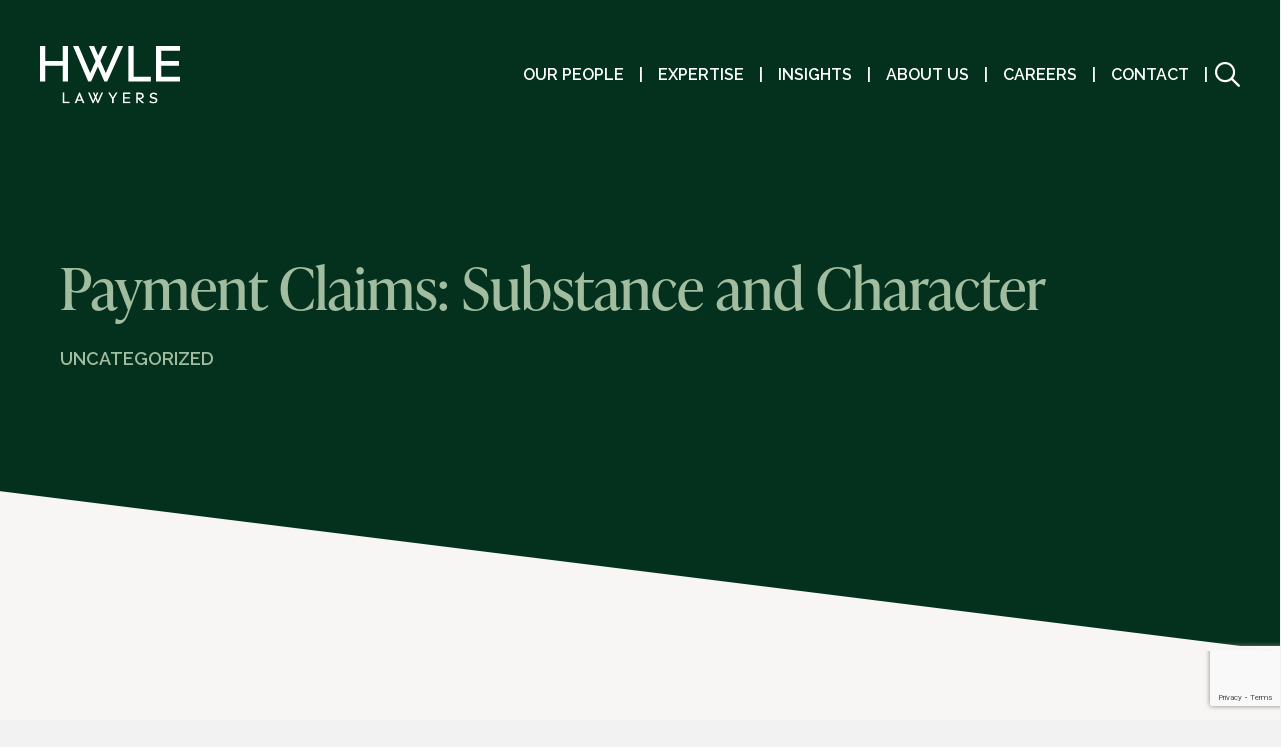

--- FILE ---
content_type: text/html; charset=UTF-8
request_url: https://hwlebsworth.com.au/payment-claims-substance-and-character/
body_size: 33118
content:
<!DOCTYPE html><html lang="en-AU"><head> <script>
var gform;gform||(document.addEventListener("gform_main_scripts_loaded",function(){gform.scriptsLoaded=!0}),document.addEventListener("gform/theme/scripts_loaded",function(){gform.themeScriptsLoaded=!0}),window.addEventListener("DOMContentLoaded",function(){gform.domLoaded=!0}),gform={domLoaded:!1,scriptsLoaded:!1,themeScriptsLoaded:!1,isFormEditor:()=>"function"==typeof InitializeEditor,callIfLoaded:function(o){return!(!gform.domLoaded||!gform.scriptsLoaded||!gform.themeScriptsLoaded&&!gform.isFormEditor()||(gform.isFormEditor()&&console.warn("The use of gform.initializeOnLoaded() is deprecated in the form editor context and will be removed in Gravity Forms 3.1."),o(),0))},initializeOnLoaded:function(o){gform.callIfLoaded(o)||(document.addEventListener("gform_main_scripts_loaded",()=>{gform.scriptsLoaded=!0,gform.callIfLoaded(o)}),document.addEventListener("gform/theme/scripts_loaded",()=>{gform.themeScriptsLoaded=!0,gform.callIfLoaded(o)}),window.addEventListener("DOMContentLoaded",()=>{gform.domLoaded=!0,gform.callIfLoaded(o)}))},hooks:{action:{},filter:{}},addAction:function(o,r,e,t){gform.addHook("action",o,r,e,t)},addFilter:function(o,r,e,t){gform.addHook("filter",o,r,e,t)},doAction:function(o){gform.doHook("action",o,arguments)},applyFilters:function(o){return gform.doHook("filter",o,arguments)},removeAction:function(o,r){gform.removeHook("action",o,r)},removeFilter:function(o,r,e){gform.removeHook("filter",o,r,e)},addHook:function(o,r,e,t,n){null==gform.hooks[o][r]&&(gform.hooks[o][r]=[]);var d=gform.hooks[o][r];null==n&&(n=r+"_"+d.length),gform.hooks[o][r].push({tag:n,callable:e,priority:t=null==t?10:t})},doHook:function(r,o,e){var t;if(e=Array.prototype.slice.call(e,1),null!=gform.hooks[r][o]&&((o=gform.hooks[r][o]).sort(function(o,r){return o.priority-r.priority}),o.forEach(function(o){"function"!=typeof(t=o.callable)&&(t=window[t]),"action"==r?t.apply(null,e):e[0]=t.apply(null,e)})),"filter"==r)return e[0]},removeHook:function(o,r,t,n){var e;null!=gform.hooks[o][r]&&(e=(e=gform.hooks[o][r]).filter(function(o,r,e){return!!(null!=n&&n!=o.tag||null!=t&&t!=o.priority)}),gform.hooks[o][r]=e)}});
</script>
<meta charset="UTF-8" /><meta name='viewport' content='width=device-width, initial-scale=1.0' /><meta http-equiv='X-UA-Compatible' content='IE=edge' /><link rel="profile" href="https://gmpg.org/xfn/11" /><meta name='robots' content='index, follow, max-image-preview:large, max-snippet:-1, max-video-preview:-1' /><style>img:is([sizes="auto" i], [sizes^="auto," i]) { contain-intrinsic-size: 3000px 1500px }</style><title>Market insights - HWLE Lawyers</title><meta name="description" content="Empowering smart decisions with the latest market insights. Explore our market insight articles." /><link rel="canonical" href="https://hwlebsworth.com.au/payment-claims-substance-and-character/" /><meta property="og:locale" content="en_US" /><meta property="og:type" content="article" /><meta property="og:title" content="Market insights - HWLE Lawyers" /><meta property="og:description" content="Empowering smart decisions with the latest market insights. Explore our market insight articles." /><meta property="og:url" content="https://hwlebsworth.com.au/payment-claims-substance-and-character/" /><meta property="og:site_name" content="HWLE Lawyers" /><meta property="article:published_time" content="2024-03-15T00:07:32+00:00" /><meta property="og:image" content="https://hwlebsworth.com.au/wp-content/uploads/2019/10/hwl-logo.png" /><meta property="og:image:width" content="250" /><meta property="og:image:height" content="66" /><meta property="og:image:type" content="image/png" /><meta name="author" content="Jayden Tant" /><meta name="twitter:card" content="summary_large_image" /> <script type="application/ld+json" class="yoast-schema-graph">{"@context":"https://schema.org","@graph":[{"@type":["Article","BlogPosting"],"@id":"https://hwlebsworth.com.au/payment-claims-substance-and-character/#article","isPartOf":{"@id":"https://hwlebsworth.com.au/payment-claims-substance-and-character/"},"author":{"name":"Jayden Tant","@id":"https://hwlebsworth.com.au/#/schema/person/d306df3310a29a0775a2d8b86ed97c01"},"headline":"Payment Claims: Substance and Character","datePublished":"2024-03-15T00:07:32+00:00","mainEntityOfPage":{"@id":"https://hwlebsworth.com.au/payment-claims-substance-and-character/"},"wordCount":715,"publisher":{"@id":"https://hwlebsworth.com.au/#organization"},"articleSection":["Uncategorized"],"inLanguage":"en-AU"},{"@type":"WebPage","@id":"https://hwlebsworth.com.au/payment-claims-substance-and-character/","url":"https://hwlebsworth.com.au/payment-claims-substance-and-character/","name":"Market insights - HWLE Lawyers","isPartOf":{"@id":"https://hwlebsworth.com.au/#website"},"datePublished":"2024-03-15T00:07:32+00:00","description":"Empowering smart decisions with the latest market insights. Explore our market insight articles.","breadcrumb":{"@id":"https://hwlebsworth.com.au/payment-claims-substance-and-character/#breadcrumb"},"inLanguage":"en-AU","potentialAction":[{"@type":"ReadAction","target":["https://hwlebsworth.com.au/payment-claims-substance-and-character/"]}]},{"@type":"BreadcrumbList","@id":"https://hwlebsworth.com.au/payment-claims-substance-and-character/#breadcrumb","itemListElement":[{"@type":"ListItem","position":1,"name":"Home","item":"https://hwlebsworth.com.au/"},{"@type":"ListItem","position":2,"name":"Market Insights","item":"https://hwlebsworth.com.au/market-insights/"},{"@type":"ListItem","position":3,"name":"Payment Claims: Substance and Character"}]},{"@type":"WebSite","@id":"https://hwlebsworth.com.au/#website","url":"https://hwlebsworth.com.au/","name":"HWLE Lawyers","description":"Legal solutions that make commercial sense.","publisher":{"@id":"https://hwlebsworth.com.au/#organization"},"potentialAction":[{"@type":"SearchAction","target":{"@type":"EntryPoint","urlTemplate":"https://hwlebsworth.com.au/?s={search_term_string}"},"query-input":{"@type":"PropertyValueSpecification","valueRequired":true,"valueName":"search_term_string"}}],"inLanguage":"en-AU"},{"@type":"Organization","@id":"https://hwlebsworth.com.au/#organization","name":"HWL Ebsworth","url":"https://hwlebsworth.com.au/","logo":{"@type":"ImageObject","inLanguage":"en-AU","@id":"https://hwlebsworth.com.au/#/schema/logo/image/","url":"https://hwlebsworth.com.au/wp-content/uploads/2019/02/hwl-ebsworth-lawyers-logo-500px.png","contentUrl":"https://hwlebsworth.com.au/wp-content/uploads/2019/02/hwl-ebsworth-lawyers-logo-500px.png","width":500,"height":132,"caption":"HWL Ebsworth"},"image":{"@id":"https://hwlebsworth.com.au/#/schema/logo/image/"},"sameAs":["https://www.linkedin.com/company/hwl-ebsworth"]},{"@type":"Person","@id":"https://hwlebsworth.com.au/#/schema/person/d306df3310a29a0775a2d8b86ed97c01","name":"Jayden Tant","image":{"@type":"ImageObject","inLanguage":"en-AU","@id":"https://hwlebsworth.com.au/#/schema/person/image/","url":"https://secure.gravatar.com/avatar/0dbfbd1fe3deb197363b7cedcae8aa5e5fee15d8d6a1069e9c005f09cc519071?s=96&d=mm&r=g","contentUrl":"https://secure.gravatar.com/avatar/0dbfbd1fe3deb197363b7cedcae8aa5e5fee15d8d6a1069e9c005f09cc519071?s=96&d=mm&r=g","caption":"Jayden Tant"}}]}</script> <link rel='dns-prefetch' href='//kit.fontawesome.com' /><link rel='dns-prefetch' href='//fonts.googleapis.com' /><link href='https://fonts.gstatic.com' crossorigin rel='preconnect' /><link rel="alternate" type="application/rss+xml" title="HWLE Lawyers &raquo; Feed" href="https://hwlebsworth.com.au/feed/" /><link rel="alternate" type="application/rss+xml" title="HWLE Lawyers &raquo; Comments Feed" href="https://hwlebsworth.com.au/comments/feed/" />  <script src="//www.googletagmanager.com/gtag/js?id=G-N4H054MXME"  data-cfasync="false" data-wpfc-render="false" async></script> <script data-cfasync="false" data-wpfc-render="false">var mi_version = '9.11.1';
				var mi_track_user = true;
				var mi_no_track_reason = '';
								var MonsterInsightsDefaultLocations = {"page_location":"https:\/\/hwlebsworth.com.au\/payment-claims-substance-and-character\/"};
								MonsterInsightsDefaultLocations.page_location = window.location.href;
								if ( typeof MonsterInsightsPrivacyGuardFilter === 'function' ) {
					var MonsterInsightsLocations = (typeof MonsterInsightsExcludeQuery === 'object') ? MonsterInsightsPrivacyGuardFilter( MonsterInsightsExcludeQuery ) : MonsterInsightsPrivacyGuardFilter( MonsterInsightsDefaultLocations );
				} else {
					var MonsterInsightsLocations = (typeof MonsterInsightsExcludeQuery === 'object') ? MonsterInsightsExcludeQuery : MonsterInsightsDefaultLocations;
				}

								var disableStrs = [
										'ga-disable-G-N4H054MXME',
									];

				/* Function to detect opted out users */
				function __gtagTrackerIsOptedOut() {
					for (var index = 0; index < disableStrs.length; index++) {
						if (document.cookie.indexOf(disableStrs[index] + '=true') > -1) {
							return true;
						}
					}

					return false;
				}

				/* Disable tracking if the opt-out cookie exists. */
				if (__gtagTrackerIsOptedOut()) {
					for (var index = 0; index < disableStrs.length; index++) {
						window[disableStrs[index]] = true;
					}
				}

				/* Opt-out function */
				function __gtagTrackerOptout() {
					for (var index = 0; index < disableStrs.length; index++) {
						document.cookie = disableStrs[index] + '=true; expires=Thu, 31 Dec 2099 23:59:59 UTC; path=/';
						window[disableStrs[index]] = true;
					}
				}

				if ('undefined' === typeof gaOptout) {
					function gaOptout() {
						__gtagTrackerOptout();
					}
				}
								window.dataLayer = window.dataLayer || [];

				window.MonsterInsightsDualTracker = {
					helpers: {},
					trackers: {},
				};
				if (mi_track_user) {
					function __gtagDataLayer() {
						dataLayer.push(arguments);
					}

					function __gtagTracker(type, name, parameters) {
						if (!parameters) {
							parameters = {};
						}

						if (parameters.send_to) {
							__gtagDataLayer.apply(null, arguments);
							return;
						}

						if (type === 'event') {
														parameters.send_to = monsterinsights_frontend.v4_id;
							var hookName = name;
							if (typeof parameters['event_category'] !== 'undefined') {
								hookName = parameters['event_category'] + ':' + name;
							}

							if (typeof MonsterInsightsDualTracker.trackers[hookName] !== 'undefined') {
								MonsterInsightsDualTracker.trackers[hookName](parameters);
							} else {
								__gtagDataLayer('event', name, parameters);
							}
							
						} else {
							__gtagDataLayer.apply(null, arguments);
						}
					}

					__gtagTracker('js', new Date());
					__gtagTracker('set', {
						'developer_id.dZGIzZG': true,
											});
					if ( MonsterInsightsLocations.page_location ) {
						__gtagTracker('set', MonsterInsightsLocations);
					}
										__gtagTracker('config', 'G-N4H054MXME', {"forceSSL":"true","link_attribution":"true"} );
										window.gtag = __gtagTracker;										(function () {
						/* https://developers.google.com/analytics/devguides/collection/analyticsjs/ */
						/* ga and __gaTracker compatibility shim. */
						var noopfn = function () {
							return null;
						};
						var newtracker = function () {
							return new Tracker();
						};
						var Tracker = function () {
							return null;
						};
						var p = Tracker.prototype;
						p.get = noopfn;
						p.set = noopfn;
						p.send = function () {
							var args = Array.prototype.slice.call(arguments);
							args.unshift('send');
							__gaTracker.apply(null, args);
						};
						var __gaTracker = function () {
							var len = arguments.length;
							if (len === 0) {
								return;
							}
							var f = arguments[len - 1];
							if (typeof f !== 'object' || f === null || typeof f.hitCallback !== 'function') {
								if ('send' === arguments[0]) {
									var hitConverted, hitObject = false, action;
									if ('event' === arguments[1]) {
										if ('undefined' !== typeof arguments[3]) {
											hitObject = {
												'eventAction': arguments[3],
												'eventCategory': arguments[2],
												'eventLabel': arguments[4],
												'value': arguments[5] ? arguments[5] : 1,
											}
										}
									}
									if ('pageview' === arguments[1]) {
										if ('undefined' !== typeof arguments[2]) {
											hitObject = {
												'eventAction': 'page_view',
												'page_path': arguments[2],
											}
										}
									}
									if (typeof arguments[2] === 'object') {
										hitObject = arguments[2];
									}
									if (typeof arguments[5] === 'object') {
										Object.assign(hitObject, arguments[5]);
									}
									if ('undefined' !== typeof arguments[1].hitType) {
										hitObject = arguments[1];
										if ('pageview' === hitObject.hitType) {
											hitObject.eventAction = 'page_view';
										}
									}
									if (hitObject) {
										action = 'timing' === arguments[1].hitType ? 'timing_complete' : hitObject.eventAction;
										hitConverted = mapArgs(hitObject);
										__gtagTracker('event', action, hitConverted);
									}
								}
								return;
							}

							function mapArgs(args) {
								var arg, hit = {};
								var gaMap = {
									'eventCategory': 'event_category',
									'eventAction': 'event_action',
									'eventLabel': 'event_label',
									'eventValue': 'event_value',
									'nonInteraction': 'non_interaction',
									'timingCategory': 'event_category',
									'timingVar': 'name',
									'timingValue': 'value',
									'timingLabel': 'event_label',
									'page': 'page_path',
									'location': 'page_location',
									'title': 'page_title',
									'referrer' : 'page_referrer',
								};
								for (arg in args) {
																		if (!(!args.hasOwnProperty(arg) || !gaMap.hasOwnProperty(arg))) {
										hit[gaMap[arg]] = args[arg];
									} else {
										hit[arg] = args[arg];
									}
								}
								return hit;
							}

							try {
								f.hitCallback();
							} catch (ex) {
							}
						};
						__gaTracker.create = newtracker;
						__gaTracker.getByName = newtracker;
						__gaTracker.getAll = function () {
							return [];
						};
						__gaTracker.remove = noopfn;
						__gaTracker.loaded = true;
						window['__gaTracker'] = __gaTracker;
					})();
									} else {
										console.log("");
					(function () {
						function __gtagTracker() {
							return null;
						}

						window['__gtagTracker'] = __gtagTracker;
						window['gtag'] = __gtagTracker;
					})();
									}</script>  <script>window._wpemojiSettings = {"baseUrl":"https:\/\/s.w.org\/images\/core\/emoji\/16.0.1\/72x72\/","ext":".png","svgUrl":"https:\/\/s.w.org\/images\/core\/emoji\/16.0.1\/svg\/","svgExt":".svg","source":{"concatemoji":"https:\/\/hwlebsworth.com.au\/wp-includes\/js\/wp-emoji-release.min.js?ver=6.8.3"}};
/*! This file is auto-generated */
!function(s,n){var o,i,e;function c(e){try{var t={supportTests:e,timestamp:(new Date).valueOf()};sessionStorage.setItem(o,JSON.stringify(t))}catch(e){}}function p(e,t,n){e.clearRect(0,0,e.canvas.width,e.canvas.height),e.fillText(t,0,0);var t=new Uint32Array(e.getImageData(0,0,e.canvas.width,e.canvas.height).data),a=(e.clearRect(0,0,e.canvas.width,e.canvas.height),e.fillText(n,0,0),new Uint32Array(e.getImageData(0,0,e.canvas.width,e.canvas.height).data));return t.every(function(e,t){return e===a[t]})}function u(e,t){e.clearRect(0,0,e.canvas.width,e.canvas.height),e.fillText(t,0,0);for(var n=e.getImageData(16,16,1,1),a=0;a<n.data.length;a++)if(0!==n.data[a])return!1;return!0}function f(e,t,n,a){switch(t){case"flag":return n(e,"\ud83c\udff3\ufe0f\u200d\u26a7\ufe0f","\ud83c\udff3\ufe0f\u200b\u26a7\ufe0f")?!1:!n(e,"\ud83c\udde8\ud83c\uddf6","\ud83c\udde8\u200b\ud83c\uddf6")&&!n(e,"\ud83c\udff4\udb40\udc67\udb40\udc62\udb40\udc65\udb40\udc6e\udb40\udc67\udb40\udc7f","\ud83c\udff4\u200b\udb40\udc67\u200b\udb40\udc62\u200b\udb40\udc65\u200b\udb40\udc6e\u200b\udb40\udc67\u200b\udb40\udc7f");case"emoji":return!a(e,"\ud83e\udedf")}return!1}function g(e,t,n,a){var r="undefined"!=typeof WorkerGlobalScope&&self instanceof WorkerGlobalScope?new OffscreenCanvas(300,150):s.createElement("canvas"),o=r.getContext("2d",{willReadFrequently:!0}),i=(o.textBaseline="top",o.font="600 32px Arial",{});return e.forEach(function(e){i[e]=t(o,e,n,a)}),i}function t(e){var t=s.createElement("script");t.src=e,t.defer=!0,s.head.appendChild(t)}"undefined"!=typeof Promise&&(o="wpEmojiSettingsSupports",i=["flag","emoji"],n.supports={everything:!0,everythingExceptFlag:!0},e=new Promise(function(e){s.addEventListener("DOMContentLoaded",e,{once:!0})}),new Promise(function(t){var n=function(){try{var e=JSON.parse(sessionStorage.getItem(o));if("object"==typeof e&&"number"==typeof e.timestamp&&(new Date).valueOf()<e.timestamp+604800&&"object"==typeof e.supportTests)return e.supportTests}catch(e){}return null}();if(!n){if("undefined"!=typeof Worker&&"undefined"!=typeof OffscreenCanvas&&"undefined"!=typeof URL&&URL.createObjectURL&&"undefined"!=typeof Blob)try{var e="postMessage("+g.toString()+"("+[JSON.stringify(i),f.toString(),p.toString(),u.toString()].join(",")+"));",a=new Blob([e],{type:"text/javascript"}),r=new Worker(URL.createObjectURL(a),{name:"wpTestEmojiSupports"});return void(r.onmessage=function(e){c(n=e.data),r.terminate(),t(n)})}catch(e){}c(n=g(i,f,p,u))}t(n)}).then(function(e){for(var t in e)n.supports[t]=e[t],n.supports.everything=n.supports.everything&&n.supports[t],"flag"!==t&&(n.supports.everythingExceptFlag=n.supports.everythingExceptFlag&&n.supports[t]);n.supports.everythingExceptFlag=n.supports.everythingExceptFlag&&!n.supports.flag,n.DOMReady=!1,n.readyCallback=function(){n.DOMReady=!0}}).then(function(){return e}).then(function(){var e;n.supports.everything||(n.readyCallback(),(e=n.source||{}).concatemoji?t(e.concatemoji):e.wpemoji&&e.twemoji&&(t(e.twemoji),t(e.wpemoji)))}))}((window,document),window._wpemojiSettings);</script> <style id='wp-emoji-styles-inline-css'>img.wp-smiley, img.emoji {
		display: inline !important;
		border: none !important;
		box-shadow: none !important;
		height: 1em !important;
		width: 1em !important;
		margin: 0 0.07em !important;
		vertical-align: -0.1em !important;
		background: none !important;
		padding: 0 !important;
	}</style><link rel='stylesheet' id='wp-block-library-css' href='https://hwlebsworth.com.au/wp-includes/css/dist/block-library/style.min.css?ver=6.8.3' media='all' /><style id='wp-block-library-theme-inline-css'>.wp-block-audio :where(figcaption){color:#555;font-size:13px;text-align:center}.is-dark-theme .wp-block-audio :where(figcaption){color:#ffffffa6}.wp-block-audio{margin:0 0 1em}.wp-block-code{border:1px solid #ccc;border-radius:4px;font-family:Menlo,Consolas,monaco,monospace;padding:.8em 1em}.wp-block-embed :where(figcaption){color:#555;font-size:13px;text-align:center}.is-dark-theme .wp-block-embed :where(figcaption){color:#ffffffa6}.wp-block-embed{margin:0 0 1em}.blocks-gallery-caption{color:#555;font-size:13px;text-align:center}.is-dark-theme .blocks-gallery-caption{color:#ffffffa6}:root :where(.wp-block-image figcaption){color:#555;font-size:13px;text-align:center}.is-dark-theme :root :where(.wp-block-image figcaption){color:#ffffffa6}.wp-block-image{margin:0 0 1em}.wp-block-pullquote{border-bottom:4px solid;border-top:4px solid;color:currentColor;margin-bottom:1.75em}.wp-block-pullquote cite,.wp-block-pullquote footer,.wp-block-pullquote__citation{color:currentColor;font-size:.8125em;font-style:normal;text-transform:uppercase}.wp-block-quote{border-left:.25em solid;margin:0 0 1.75em;padding-left:1em}.wp-block-quote cite,.wp-block-quote footer{color:currentColor;font-size:.8125em;font-style:normal;position:relative}.wp-block-quote:where(.has-text-align-right){border-left:none;border-right:.25em solid;padding-left:0;padding-right:1em}.wp-block-quote:where(.has-text-align-center){border:none;padding-left:0}.wp-block-quote.is-large,.wp-block-quote.is-style-large,.wp-block-quote:where(.is-style-plain){border:none}.wp-block-search .wp-block-search__label{font-weight:700}.wp-block-search__button{border:1px solid #ccc;padding:.375em .625em}:where(.wp-block-group.has-background){padding:1.25em 2.375em}.wp-block-separator.has-css-opacity{opacity:.4}.wp-block-separator{border:none;border-bottom:2px solid;margin-left:auto;margin-right:auto}.wp-block-separator.has-alpha-channel-opacity{opacity:1}.wp-block-separator:not(.is-style-wide):not(.is-style-dots){width:100px}.wp-block-separator.has-background:not(.is-style-dots){border-bottom:none;height:1px}.wp-block-separator.has-background:not(.is-style-wide):not(.is-style-dots){height:2px}.wp-block-table{margin:0 0 1em}.wp-block-table td,.wp-block-table th{word-break:normal}.wp-block-table :where(figcaption){color:#555;font-size:13px;text-align:center}.is-dark-theme .wp-block-table :where(figcaption){color:#ffffffa6}.wp-block-video :where(figcaption){color:#555;font-size:13px;text-align:center}.is-dark-theme .wp-block-video :where(figcaption){color:#ffffffa6}.wp-block-video{margin:0 0 1em}:root :where(.wp-block-template-part.has-background){margin-bottom:0;margin-top:0;padding:1.25em 2.375em}</style><style id='classic-theme-styles-inline-css'>/*! This file is auto-generated */
.wp-block-button__link{color:#fff;background-color:#32373c;border-radius:9999px;box-shadow:none;text-decoration:none;padding:calc(.667em + 2px) calc(1.333em + 2px);font-size:1.125em}.wp-block-file__button{background:#32373c;color:#fff;text-decoration:none}</style><style id='global-styles-inline-css'>:root{--wp--preset--aspect-ratio--square: 1;--wp--preset--aspect-ratio--4-3: 4/3;--wp--preset--aspect-ratio--3-4: 3/4;--wp--preset--aspect-ratio--3-2: 3/2;--wp--preset--aspect-ratio--2-3: 2/3;--wp--preset--aspect-ratio--16-9: 16/9;--wp--preset--aspect-ratio--9-16: 9/16;--wp--preset--color--black: #000000;--wp--preset--color--cyan-bluish-gray: #abb8c3;--wp--preset--color--white: #ffffff;--wp--preset--color--pale-pink: #f78da7;--wp--preset--color--vivid-red: #cf2e2e;--wp--preset--color--luminous-vivid-orange: #ff6900;--wp--preset--color--luminous-vivid-amber: #fcb900;--wp--preset--color--light-green-cyan: #7bdcb5;--wp--preset--color--vivid-green-cyan: #00d084;--wp--preset--color--pale-cyan-blue: #8ed1fc;--wp--preset--color--vivid-cyan-blue: #0693e3;--wp--preset--color--vivid-purple: #9b51e0;--wp--preset--color--fl-heading-text: #333333;--wp--preset--color--fl-body-bg: #f2f2f2;--wp--preset--color--fl-body-text: #757575;--wp--preset--color--fl-accent: #2b7bb9;--wp--preset--color--fl-accent-hover: #2b7bb9;--wp--preset--color--fl-topbar-bg: #ffffff;--wp--preset--color--fl-topbar-text: #000000;--wp--preset--color--fl-topbar-link: #2b7bb9;--wp--preset--color--fl-topbar-hover: #2b7bb9;--wp--preset--color--fl-header-bg: #ffffff;--wp--preset--color--fl-header-text: #000000;--wp--preset--color--fl-header-link: #2b7bb9;--wp--preset--color--fl-header-hover: #2b7bb9;--wp--preset--color--fl-nav-bg: #ffffff;--wp--preset--color--fl-nav-link: #2b7bb9;--wp--preset--color--fl-nav-hover: #2b7bb9;--wp--preset--color--fl-content-bg: #ffffff;--wp--preset--color--fl-footer-widgets-bg: #ffffff;--wp--preset--color--fl-footer-widgets-text: #000000;--wp--preset--color--fl-footer-widgets-link: #2b7bb9;--wp--preset--color--fl-footer-widgets-hover: #2b7bb9;--wp--preset--color--fl-footer-bg: #ffffff;--wp--preset--color--fl-footer-text: #000000;--wp--preset--color--fl-footer-link: #2b7bb9;--wp--preset--color--fl-footer-hover: #2b7bb9;--wp--preset--gradient--vivid-cyan-blue-to-vivid-purple: linear-gradient(135deg,rgba(6,147,227,1) 0%,rgb(155,81,224) 100%);--wp--preset--gradient--light-green-cyan-to-vivid-green-cyan: linear-gradient(135deg,rgb(122,220,180) 0%,rgb(0,208,130) 100%);--wp--preset--gradient--luminous-vivid-amber-to-luminous-vivid-orange: linear-gradient(135deg,rgba(252,185,0,1) 0%,rgba(255,105,0,1) 100%);--wp--preset--gradient--luminous-vivid-orange-to-vivid-red: linear-gradient(135deg,rgba(255,105,0,1) 0%,rgb(207,46,46) 100%);--wp--preset--gradient--very-light-gray-to-cyan-bluish-gray: linear-gradient(135deg,rgb(238,238,238) 0%,rgb(169,184,195) 100%);--wp--preset--gradient--cool-to-warm-spectrum: linear-gradient(135deg,rgb(74,234,220) 0%,rgb(151,120,209) 20%,rgb(207,42,186) 40%,rgb(238,44,130) 60%,rgb(251,105,98) 80%,rgb(254,248,76) 100%);--wp--preset--gradient--blush-light-purple: linear-gradient(135deg,rgb(255,206,236) 0%,rgb(152,150,240) 100%);--wp--preset--gradient--blush-bordeaux: linear-gradient(135deg,rgb(254,205,165) 0%,rgb(254,45,45) 50%,rgb(107,0,62) 100%);--wp--preset--gradient--luminous-dusk: linear-gradient(135deg,rgb(255,203,112) 0%,rgb(199,81,192) 50%,rgb(65,88,208) 100%);--wp--preset--gradient--pale-ocean: linear-gradient(135deg,rgb(255,245,203) 0%,rgb(182,227,212) 50%,rgb(51,167,181) 100%);--wp--preset--gradient--electric-grass: linear-gradient(135deg,rgb(202,248,128) 0%,rgb(113,206,126) 100%);--wp--preset--gradient--midnight: linear-gradient(135deg,rgb(2,3,129) 0%,rgb(40,116,252) 100%);--wp--preset--font-size--small: 13px;--wp--preset--font-size--medium: 20px;--wp--preset--font-size--large: 36px;--wp--preset--font-size--x-large: 42px;--wp--preset--spacing--20: 0.44rem;--wp--preset--spacing--30: 0.67rem;--wp--preset--spacing--40: 1rem;--wp--preset--spacing--50: 1.5rem;--wp--preset--spacing--60: 2.25rem;--wp--preset--spacing--70: 3.38rem;--wp--preset--spacing--80: 5.06rem;--wp--preset--shadow--natural: 6px 6px 9px rgba(0, 0, 0, 0.2);--wp--preset--shadow--deep: 12px 12px 50px rgba(0, 0, 0, 0.4);--wp--preset--shadow--sharp: 6px 6px 0px rgba(0, 0, 0, 0.2);--wp--preset--shadow--outlined: 6px 6px 0px -3px rgba(255, 255, 255, 1), 6px 6px rgba(0, 0, 0, 1);--wp--preset--shadow--crisp: 6px 6px 0px rgba(0, 0, 0, 1);}:where(.is-layout-flex){gap: 0.5em;}:where(.is-layout-grid){gap: 0.5em;}body .is-layout-flex{display: flex;}.is-layout-flex{flex-wrap: wrap;align-items: center;}.is-layout-flex > :is(*, div){margin: 0;}body .is-layout-grid{display: grid;}.is-layout-grid > :is(*, div){margin: 0;}:where(.wp-block-columns.is-layout-flex){gap: 2em;}:where(.wp-block-columns.is-layout-grid){gap: 2em;}:where(.wp-block-post-template.is-layout-flex){gap: 1.25em;}:where(.wp-block-post-template.is-layout-grid){gap: 1.25em;}.has-black-color{color: var(--wp--preset--color--black) !important;}.has-cyan-bluish-gray-color{color: var(--wp--preset--color--cyan-bluish-gray) !important;}.has-white-color{color: var(--wp--preset--color--white) !important;}.has-pale-pink-color{color: var(--wp--preset--color--pale-pink) !important;}.has-vivid-red-color{color: var(--wp--preset--color--vivid-red) !important;}.has-luminous-vivid-orange-color{color: var(--wp--preset--color--luminous-vivid-orange) !important;}.has-luminous-vivid-amber-color{color: var(--wp--preset--color--luminous-vivid-amber) !important;}.has-light-green-cyan-color{color: var(--wp--preset--color--light-green-cyan) !important;}.has-vivid-green-cyan-color{color: var(--wp--preset--color--vivid-green-cyan) !important;}.has-pale-cyan-blue-color{color: var(--wp--preset--color--pale-cyan-blue) !important;}.has-vivid-cyan-blue-color{color: var(--wp--preset--color--vivid-cyan-blue) !important;}.has-vivid-purple-color{color: var(--wp--preset--color--vivid-purple) !important;}.has-black-background-color{background-color: var(--wp--preset--color--black) !important;}.has-cyan-bluish-gray-background-color{background-color: var(--wp--preset--color--cyan-bluish-gray) !important;}.has-white-background-color{background-color: var(--wp--preset--color--white) !important;}.has-pale-pink-background-color{background-color: var(--wp--preset--color--pale-pink) !important;}.has-vivid-red-background-color{background-color: var(--wp--preset--color--vivid-red) !important;}.has-luminous-vivid-orange-background-color{background-color: var(--wp--preset--color--luminous-vivid-orange) !important;}.has-luminous-vivid-amber-background-color{background-color: var(--wp--preset--color--luminous-vivid-amber) !important;}.has-light-green-cyan-background-color{background-color: var(--wp--preset--color--light-green-cyan) !important;}.has-vivid-green-cyan-background-color{background-color: var(--wp--preset--color--vivid-green-cyan) !important;}.has-pale-cyan-blue-background-color{background-color: var(--wp--preset--color--pale-cyan-blue) !important;}.has-vivid-cyan-blue-background-color{background-color: var(--wp--preset--color--vivid-cyan-blue) !important;}.has-vivid-purple-background-color{background-color: var(--wp--preset--color--vivid-purple) !important;}.has-black-border-color{border-color: var(--wp--preset--color--black) !important;}.has-cyan-bluish-gray-border-color{border-color: var(--wp--preset--color--cyan-bluish-gray) !important;}.has-white-border-color{border-color: var(--wp--preset--color--white) !important;}.has-pale-pink-border-color{border-color: var(--wp--preset--color--pale-pink) !important;}.has-vivid-red-border-color{border-color: var(--wp--preset--color--vivid-red) !important;}.has-luminous-vivid-orange-border-color{border-color: var(--wp--preset--color--luminous-vivid-orange) !important;}.has-luminous-vivid-amber-border-color{border-color: var(--wp--preset--color--luminous-vivid-amber) !important;}.has-light-green-cyan-border-color{border-color: var(--wp--preset--color--light-green-cyan) !important;}.has-vivid-green-cyan-border-color{border-color: var(--wp--preset--color--vivid-green-cyan) !important;}.has-pale-cyan-blue-border-color{border-color: var(--wp--preset--color--pale-cyan-blue) !important;}.has-vivid-cyan-blue-border-color{border-color: var(--wp--preset--color--vivid-cyan-blue) !important;}.has-vivid-purple-border-color{border-color: var(--wp--preset--color--vivid-purple) !important;}.has-vivid-cyan-blue-to-vivid-purple-gradient-background{background: var(--wp--preset--gradient--vivid-cyan-blue-to-vivid-purple) !important;}.has-light-green-cyan-to-vivid-green-cyan-gradient-background{background: var(--wp--preset--gradient--light-green-cyan-to-vivid-green-cyan) !important;}.has-luminous-vivid-amber-to-luminous-vivid-orange-gradient-background{background: var(--wp--preset--gradient--luminous-vivid-amber-to-luminous-vivid-orange) !important;}.has-luminous-vivid-orange-to-vivid-red-gradient-background{background: var(--wp--preset--gradient--luminous-vivid-orange-to-vivid-red) !important;}.has-very-light-gray-to-cyan-bluish-gray-gradient-background{background: var(--wp--preset--gradient--very-light-gray-to-cyan-bluish-gray) !important;}.has-cool-to-warm-spectrum-gradient-background{background: var(--wp--preset--gradient--cool-to-warm-spectrum) !important;}.has-blush-light-purple-gradient-background{background: var(--wp--preset--gradient--blush-light-purple) !important;}.has-blush-bordeaux-gradient-background{background: var(--wp--preset--gradient--blush-bordeaux) !important;}.has-luminous-dusk-gradient-background{background: var(--wp--preset--gradient--luminous-dusk) !important;}.has-pale-ocean-gradient-background{background: var(--wp--preset--gradient--pale-ocean) !important;}.has-electric-grass-gradient-background{background: var(--wp--preset--gradient--electric-grass) !important;}.has-midnight-gradient-background{background: var(--wp--preset--gradient--midnight) !important;}.has-small-font-size{font-size: var(--wp--preset--font-size--small) !important;}.has-medium-font-size{font-size: var(--wp--preset--font-size--medium) !important;}.has-large-font-size{font-size: var(--wp--preset--font-size--large) !important;}.has-x-large-font-size{font-size: var(--wp--preset--font-size--x-large) !important;}
:where(.wp-block-post-template.is-layout-flex){gap: 1.25em;}:where(.wp-block-post-template.is-layout-grid){gap: 1.25em;}
:where(.wp-block-columns.is-layout-flex){gap: 2em;}:where(.wp-block-columns.is-layout-grid){gap: 2em;}
:root :where(.wp-block-pullquote){font-size: 1.5em;line-height: 1.6;}</style><link rel='stylesheet' id='dashicons-css' href='https://hwlebsworth.com.au/wp-includes/css/dashicons.min.css?ver=6.8.3' media='all' /><link rel='stylesheet' id='fl-builder-layout-bundle-a96999c04a233cce7802491db355aba3-css' href='https://hwlebsworth.com.au/wp-content/cache/autoptimize/css/autoptimize_single_eed07506e8a366af887ba9e9888d59e5.css?ver=2.9.4.1-1.5.2.1-20251125200437' media='all' /><link rel='stylesheet' id='base-css' href='https://hwlebsworth.com.au/wp-content/themes/bb-theme/css/base.min.css?ver=1.7.19' media='all' /><link rel='stylesheet' id='fl-automator-skin-css' href='https://hwlebsworth.com.au/wp-content/cache/autoptimize/css/autoptimize_single_5e893d1f7428bba3e10b7ebb015b57ac.css?ver=1.7.19' media='all' /><link rel='stylesheet' id='child-style-css' href='https://hwlebsworth.com.au/wp-content/cache/autoptimize/css/autoptimize_single_ebcd3c83e5a715b67f1ebc059c1986c9.css?ver=1.1' media='all' /><link rel='stylesheet' id='tablepress-default-css' href='https://hwlebsworth.com.au/wp-content/tablepress-combined.min.css?ver=63' media='all' /><link rel='stylesheet' id='search-filter-flatpickr-css' href='https://hwlebsworth.com.au/wp-content/plugins/search-filter/assets/css/vendor/flatpickr.min.css?ver=3.1.6' media='all' /><link rel='stylesheet' id='search-filter-css' href='https://hwlebsworth.com.au/wp-content/cache/autoptimize/css/autoptimize_single_67072def09e95c2d14286c3d9c9352f6.css?ver=3.1.6' media='all' /><link rel='stylesheet' id='search-filter-ugc-styles-css' href='https://hwlebsworth.com.au/wp-content/cache/autoptimize/css/autoptimize_single_e91156f490bf15cdba6be1c0e395edb8.css?ver=115' media='all' /><link rel='stylesheet' id='jquery-magnificpopup-css' href='https://hwlebsworth.com.au/wp-content/plugins/bb-plugin/css/jquery.magnificpopup.min.css?ver=2.9.4.1' media='all' /><link rel='stylesheet' id='fl-builder-google-fonts-80f6006edec8cc6ea52cc672f0f51e57-css' href='//fonts.googleapis.com/css?family=Muli%3A600&#038;ver=6.8.3' media='all' /> <script type="text/javascript">if ( ! Object.hasOwn( window, 'searchAndFilter' ) ) {
			window.searchAndFilter = {};
		}</script><script src="https://hwlebsworth.com.au/wp-content/plugins/google-analytics-for-wordpress/assets/js/frontend-gtag.min.js?ver=9.11.1" id="monsterinsights-frontend-script-js" async data-wp-strategy="async"></script> <script data-cfasync="false" data-wpfc-render="false" id='monsterinsights-frontend-script-js-extra'>var monsterinsights_frontend = {"js_events_tracking":"true","download_extensions":"doc,pdf,ppt,zip,xls,docx,pptx,xlsx","inbound_paths":"[{\"path\":\"\\\/go\\\/\",\"label\":\"affiliate\"},{\"path\":\"\\\/recommend\\\/\",\"label\":\"affiliate\"}]","home_url":"https:\/\/hwlebsworth.com.au","hash_tracking":"false","v4_id":"G-N4H054MXME"};</script> <script src="https://hwlebsworth.com.au/wp-includes/js/jquery/jquery.min.js?ver=3.7.1" id="jquery-core-js"></script> <script src="https://hwlebsworth.com.au/wp-includes/js/jquery/jquery-migrate.min.js?ver=3.4.1" id="jquery-migrate-js"></script> <script src="https://hwlebsworth.com.au/wp-content/plugins/search-filter/assets/js/vendor/flatpickr.min.js?ver=3.1.6" id="search-filter-flatpickr-js"></script> <script id="search-filter-js-before">window.searchAndFilter.frontend = {"fields":{},"queries":{},"library":{"fields":{},"components":{}},"restNonce":"84e00c0464","homeUrl":"https:\/\/hwlebsworth.com.au","isPro":true,"suggestionsNonce":"5dbaf0e3d1"};</script> <script src="https://hwlebsworth.com.au/wp-content/plugins/search-filter-pro/assets/js/frontend/frontend.js?ver=3.1.6" id="search-filter-js"></script> <script src="https://kit.fontawesome.com/5bfd538412.js?ver=6.8.3" id="fa5-kit-js"></script> <link rel="https://api.w.org/" href="https://hwlebsworth.com.au/wp-json/" /><link rel="alternate" title="JSON" type="application/json" href="https://hwlebsworth.com.au/wp-json/wp/v2/posts/29969" /><link rel="EditURI" type="application/rsd+xml" title="RSD" href="https://hwlebsworth.com.au/xmlrpc.php?rsd" /><link rel='shortlink' href='https://hwlebsworth.com.au/?p=29969' /><link rel="alternate" title="oEmbed (JSON)" type="application/json+oembed" href="https://hwlebsworth.com.au/wp-json/oembed/1.0/embed?url=https%3A%2F%2Fhwlebsworth.com.au%2Fpayment-claims-substance-and-character%2F" /><link rel="alternate" title="oEmbed (XML)" type="text/xml+oembed" href="https://hwlebsworth.com.au/wp-json/oembed/1.0/embed?url=https%3A%2F%2Fhwlebsworth.com.au%2Fpayment-claims-substance-and-character%2F&#038;format=xml" /><meta name="ga-content-group" content="blog-insights"><link rel="icon" href="https://hwlebsworth.com.au/wp-content/uploads/2025/08/cropped-hwle-favicon-512-32x32.png" sizes="32x32" /><link rel="icon" href="https://hwlebsworth.com.au/wp-content/uploads/2025/08/cropped-hwle-favicon-512-192x192.png" sizes="192x192" /><link rel="apple-touch-icon" href="https://hwlebsworth.com.au/wp-content/uploads/2025/08/cropped-hwle-favicon-512-180x180.png" /><meta name="msapplication-TileImage" content="https://hwlebsworth.com.au/wp-content/uploads/2025/08/cropped-hwle-favicon-512-270x270.png" /> <script>if (typeof gtag === 'function') {
        gtag('config', 'G-N4H054MXME', {
            'content_group': 'blog-insights'
        });
    }</script> <link rel="stylesheet" href="https://use.typekit.net/dzh8uuj.css"><link rel="preconnect" href="https://fonts.googleapis.com"><link rel="preconnect" href="https://fonts.gstatic.com" crossorigin><link href="https://fonts.googleapis.com/css2?family=Raleway:ital,wght@0,100..900;1,100..900&display=swap" rel="stylesheet"></head><body class="wp-singular post-template-default single single-post postid-29969 single-format-standard wp-theme-bb-theme wp-child-theme-hwle fl-builder-2-9-4-1 fl-themer-1-5-2-1-20251125200437 fl-theme-1-7-19 fl-no-js fl-theme-builder-part fl-theme-builder-part-contact-us-panel fl-theme-builder-header fl-theme-builder-header-header-2025 fl-theme-builder-footer fl-theme-builder-footer-footer-2025 fl-theme-builder-singular fl-theme-builder-singular-insights-single fl-framework-base fl-preset-default fl-full-width fl-has-sidebar fl-search-active" itemscope="itemscope" itemtype="https://schema.org/WebPage"> <a aria-label="Skip to content" class="fl-screen-reader-text" href="#fl-main-content">Skip to content</a><div class="fl-page"><header class="fl-builder-content fl-builder-content-31639 fl-builder-global-templates-locked" data-post-id="31639" data-type="header" data-sticky="0" data-sticky-on="" data-sticky-breakpoint="medium" data-shrink="0" data-overlay="0" data-overlay-bg="transparent" data-shrink-image-height="50px" role="banner" itemscope="itemscope" itemtype="http://schema.org/WPHeader"><div class="fl-row fl-row-full-width fl-row-bg-none fl-node-dy3xw16qila8 fl-row-default-height fl-row-align-center forest" data-node="dy3xw16qila8"><div class="fl-row-content-wrap"><div class="fl-row-content fl-row-fixed-width fl-node-content"><div class="fl-col-group fl-node-97xuoyj60bfq" data-node="97xuoyj60bfq"><div class="fl-col fl-node-l3ho0mjiunrv fl-col-bg-color" data-node="l3ho0mjiunrv"><div class="fl-col-content fl-node-content"><div
 class="fl-module fl-module-photo fl-photo fl-photo-align-left fl-node-7psjtq0zv5d2 fl-animation fl-slide-in-down logo" data-node="7psjtq0zv5d2" data-animation-delay="0" data-animation-duration=".4" itemscope itemtype="https://schema.org/ImageObject"><div class="fl-photo-content fl-photo-img-svg"> <a href="/"  target="_self" itemprop="url"> <img decoding="async" class="fl-photo-img wp-image-31643 size-full" src="https://hwlebsworth.com.au/wp-content/uploads/2025/05/hwle_lawyers_logo_white.svg" alt="hwle_lawyers_logo_white" itemprop="image" title="hwle_lawyers_logo_white"  data-no-lazy="1" /> </a></div></div><style>.fl-node-7psjtq0zv5d2.fl-animation:not(.fl-animated){opacity:0}</style><div class="fl-module fl-module-uabb-off-canvas fl-node-miu1f7veo5hq" data-node="miu1f7veo5hq"><div class="fl-module-content fl-node-content"><div class="uabb-offcanvas-miu1f7veo5hq uabb-offcanvas-parent-wrapper"><div id="offcanvas-miu1f7veo5hq" class="uabb-offcanvas uabb-custom-offcanvas uabb-offcanvas-position-at-left uabb-offcanvas-type-noraml"><div class="uabb-offcanvas-content"><div class="uabb-offcanvas-action-wrap"><div class="uabb-offcanvas-close-icon-wrapper uabb-offcanvas-close-icon-position-right-top"> <span class="uabb-offcanvas-close"> <i class="uabb-offcanvas-close-icon fas fa-times"></i> </span></div></div><div class="uabb-offcanvas-text uabb-offcanvas-content-data"><style id='fl-builder-layout-32730-inline-css'>.fl-node-1fatwok25mjc.fl-row-full-height > .fl-row-content-wrap,.fl-node-1fatwok25mjc.fl-row-custom-height > .fl-row-content-wrap {display: -webkit-box;display: -webkit-flex;display: -ms-flexbox;display: flex;}.fl-node-1fatwok25mjc.fl-row-full-height > .fl-row-content-wrap {min-height: 100vh;}.fl-node-1fatwok25mjc.fl-row-custom-height > .fl-row-content-wrap {min-height: 0;}.fl-builder-edit .fl-node-1fatwok25mjc.fl-row-full-height > .fl-row-content-wrap {min-height: calc( 100vh - 48px );}@media all and (width: 768px) and (height: 1024px) and (orientation:portrait){.fl-node-1fatwok25mjc.fl-row-full-height > .fl-row-content-wrap {min-height: 1024px;}}@media all and (width: 1024px) and (height: 768px) and (orientation:landscape){.fl-node-1fatwok25mjc.fl-row-full-height > .fl-row-content-wrap {min-height: 768px;}}@media screen and (aspect-ratio: 40/71) {.fl-node-1fatwok25mjc.fl-row-full-height > .fl-row-content-wrap {min-height: 500px;}}.fl-node-0bt47se53rdi {width: 100%;}.fl-col-group-equal-height.fl-col-group-align-bottom .fl-col-content {-webkit-justify-content: flex-end;justify-content: flex-end;-webkit-box-align: end; -webkit-box-pack: end;-ms-flex-pack: end;}.uabb-module-content h1,.uabb-module-content h2,.uabb-module-content h3,.uabb-module-content h4,.uabb-module-content h5,.uabb-module-content h6 {margin: 0;clear: both;}.fl-module-content a,.fl-module-content a:hover,.fl-module-content a:focus {text-decoration: none;}.uabb-row-separator {position: absolute;width: 100%;left: 0;}.uabb-top-row-separator {top: 0;bottom: auto}.uabb-bottom-row-separator {top: auto;bottom: 0;}.fl-builder-content-editing .fl-visible-medium.uabb-row,.fl-builder-content-editing .fl-visible-medium-mobile.uabb-row,.fl-builder-content-editing .fl-visible-mobile.uabb-row {display: none !important;}@media (max-width: 992px) {.fl-builder-content-editing .fl-visible-desktop.uabb-row,.fl-builder-content-editing .fl-visible-mobile.uabb-row {display: none !important;}.fl-builder-content-editing .fl-visible-desktop-medium.uabb-row,.fl-builder-content-editing .fl-visible-medium.uabb-row,.fl-builder-content-editing .fl-visible-medium-mobile.uabb-row {display: block !important;}}@media (max-width: 768px) {.fl-builder-content-editing .fl-visible-desktop.uabb-row,.fl-builder-content-editing .fl-visible-desktop-medium.uabb-row,.fl-builder-content-editing .fl-visible-medium.uabb-row {display: none !important;}.fl-builder-content-editing .fl-visible-medium-mobile.uabb-row,.fl-builder-content-editing .fl-visible-mobile.uabb-row {display: block !important;}}.fl-responsive-preview-content .fl-builder-content-editing {overflow-x: hidden;overflow-y: visible;}.uabb-row-separator svg {width: 100%;}.uabb-top-row-separator.uabb-has-svg svg {position: absolute;padding: 0;margin: 0;left: 50%;top: -1px;bottom: auto;-webkit-transform: translateX(-50%);-ms-transform: translateX(-50%);transform: translateX(-50%);}.uabb-bottom-row-separator.uabb-has-svg svg {position: absolute;padding: 0;margin: 0;left: 50%;bottom: -1px;top: auto;-webkit-transform: translateX(-50%);-ms-transform: translateX(-50%);transform: translateX(-50%);}.uabb-bottom-row-separator.uabb-has-svg .uasvg-wave-separator {bottom: 0;}.uabb-top-row-separator.uabb-has-svg .uasvg-wave-separator {top: 0;}.uabb-bottom-row-separator.uabb-svg-triangle svg,.uabb-bottom-row-separator.uabb-xlarge-triangle svg,.uabb-top-row-separator.uabb-xlarge-triangle-left svg,.uabb-bottom-row-separator.uabb-svg-circle svg,.uabb-top-row-separator.uabb-slime-separator svg,.uabb-top-row-separator.uabb-grass-separator svg,.uabb-top-row-separator.uabb-grass-bend-separator svg,.uabb-bottom-row-separator.uabb-mul-triangles-separator svg,.uabb-top-row-separator.uabb-wave-slide-separator svg,.uabb-top-row-separator.uabb-pine-tree-separator svg,.uabb-top-row-separator.uabb-pine-tree-bend-separator svg,.uabb-bottom-row-separator.uabb-stamp-separator svg,.uabb-bottom-row-separator.uabb-xlarge-circle svg,.uabb-top-row-separator.uabb-wave-separator svg{left: 50%;-webkit-transform: translateX(-50%) scaleY(-1); -moz-transform: translateX(-50%) scaleY(-1);-ms-transform: translateX(-50%) scaleY(-1); -o-transform: translateX(-50%) scaleY(-1);transform: translateX(-50%) scaleY(-1);}.uabb-bottom-row-separator.uabb-big-triangle svg {left: 50%;-webkit-transform: scale(1) scaleY(-1) translateX(-50%); -moz-transform: scale(1) scaleY(-1) translateX(-50%);-ms-transform: scale(1) scaleY(-1) translateX(-50%); -o-transform: scale(1) scaleY(-1) translateX(-50%);transform: scale(1) scaleY(-1) translateX(-50%);}.uabb-top-row-separator.uabb-big-triangle svg {left: 50%;-webkit-transform: translateX(-50%) scale(1); -moz-transform: translateX(-50%) scale(1);-ms-transform: translateX(-50%) scale(1); -o-transform: translateX(-50%) scale(1);transform: translateX(-50%) scale(1);}.uabb-top-row-separator.uabb-xlarge-triangle-right svg {left: 50%;-webkit-transform: translateX(-50%) scale(-1); -moz-transform: translateX(-50%) scale(-1);-ms-transform: translateX(-50%) scale(-1); -o-transform: translateX(-50%) scale(-1);transform: translateX(-50%) scale(-1);}.uabb-bottom-row-separator.uabb-xlarge-triangle-right svg {left: 50%;-webkit-transform: translateX(-50%) scaleX(-1); -moz-transform: translateX(-50%) scaleX(-1);-ms-transform: translateX(-50%) scaleX(-1); -o-transform: translateX(-50%) scaleX(-1);transform: translateX(-50%) scaleX(-1);}.uabb-top-row-separator.uabb-curve-up-separator svg {left: 50%; -webkit-transform: translateX(-50%) scaleY(-1); -moz-transform: translateX(-50%) scaleY(-1);-ms-transform: translateX(-50%) scaleY(-1); -o-transform: translateX(-50%) scaleY(-1);transform: translateX(-50%) scaleY(-1);}.uabb-top-row-separator.uabb-curve-down-separator svg {left: 50%;-webkit-transform: translateX(-50%) scale(-1); -moz-transform: translateX(-50%) scale(-1);-ms-transform: translateX(-50%) scale(-1); -o-transform: translateX(-50%) scale(-1);transform: translateX(-50%) scale(-1);}.uabb-bottom-row-separator.uabb-curve-down-separator svg {left: 50%;-webkit-transform: translateX(-50%) scaleX(-1); -moz-transform: translateX(-50%) scaleX(-1);-ms-transform: translateX(-50%) scaleX(-1); -o-transform: translateX(-50%) scaleX(-1);transform: translateX(-50%) scaleX(-1);}.uabb-top-row-separator.uabb-tilt-left-separator svg {left: 50%;-webkit-transform: translateX(-50%) scale(-1); -moz-transform: translateX(-50%) scale(-1);-ms-transform: translateX(-50%) scale(-1); -o-transform: translateX(-50%) scale(-1);transform: translateX(-50%) scale(-1);}.uabb-top-row-separator.uabb-tilt-right-separator svg{left: 50%;-webkit-transform: translateX(-50%) scaleY(-1); -moz-transform: translateX(-50%) scaleY(-1);-ms-transform: translateX(-50%) scaleY(-1); -o-transform: translateX(-50%) scaleY(-1);transform: translateX(-50%) scaleY(-1);}.uabb-bottom-row-separator.uabb-tilt-left-separator svg {left: 50%;-webkit-transform: translateX(-50%); -moz-transform: translateX(-50%);-ms-transform: translateX(-50%); -o-transform: translateX(-50%);transform: translateX(-50%);}.uabb-bottom-row-separator.uabb-tilt-right-separator svg {left: 50%;-webkit-transform: translateX(-50%) scaleX(-1); -moz-transform: translateX(-50%) scaleX(-1);-ms-transform: translateX(-50%) scaleX(-1); -o-transform: translateX(-50%) scaleX(-1);transform: translateX(-50%) scaleX(-1);}.uabb-top-row-separator.uabb-tilt-left-separator,.uabb-top-row-separator.uabb-tilt-right-separator {top: 0;}.uabb-bottom-row-separator.uabb-tilt-left-separator,.uabb-bottom-row-separator.uabb-tilt-right-separator {bottom: 0;}.uabb-top-row-separator.uabb-arrow-outward-separator svg,.uabb-top-row-separator.uabb-arrow-inward-separator svg,.uabb-top-row-separator.uabb-cloud-separator svg,.uabb-top-row-separator.uabb-multi-triangle svg {left: 50%;-webkit-transform: translateX(-50%) scaleY(-1); -moz-transform: translateX(-50%) scaleY(-1);-ms-transform: translateX(-50%) scaleY(-1); -o-transform: translateX(-50%) scaleY(-1);transform: translateX(-50%) scaleY(-1);}.uabb-bottom-row-separator.uabb-multi-triangle svg {bottom: -2px;}.uabb-row-separator.uabb-round-split:after,.uabb-row-separator.uabb-round-split:before {left: 0;width: 50%;background: inherit inherit/inherit inherit inherit inherit;content: '';position: absolute}.uabb-button-wrap a,.uabb-button-wrap a:visited {display: inline-block;font-size: 16px;line-height: 18px;text-decoration: none;text-shadow: none;}.fl-builder-content .uabb-button:hover {text-decoration: none;}.fl-builder-content .uabb-button-width-full .uabb-button {display: block;text-align: center;}.uabb-button-width-custom .uabb-button {display: inline-block;text-align: center;max-width: 100%;}.fl-builder-content .uabb-button-left {text-align: left;}.fl-builder-content .uabb-button-center {text-align: center;}.fl-builder-content .uabb-infobox .uabb-button-center,.fl-builder-content .uabb-modal-action-wrap .uabb-button-center,.fl-builder-content .uabb-ultb3-box .uabb-button-center,.fl-builder-content .uabb-slide-down .uabb-button-center,.fl-builder-content .uabb-blog-post-content .uabb-button-center,.fl-builder-content .uabb-cta-wrap .uabb-button-center,.fl-builder-content .fl-module-uabb-off-canvas .uabb-button-wrap .uabb-button-center{text-align: inherit;}.fl-builder-content .uabb-button-right {text-align: right;}.fl-builder-content .uabb-button i,.fl-builder-content .uabb-button i:before {font-size: 1em;height: 1em;line-height: 1em;width: 1em;}.uabb-button .uabb-button-icon-after {margin-left: 8px;margin-right: 0;}.uabb-button .uabb-button-icon-before {margin-left: 0;margin-right: 8px;}.uabb-button .uabb-button-icon-no-text {margin: 0;}.uabb-button-has-icon .uabb-button-text {vertical-align: middle;}.uabb-icon-wrap {display: inline-block;}.uabb-icon a {text-decoration: none;}.uabb-icon i {display: block;}.uabb-icon i:before {border: none !important;background: none !important;}.uabb-icon-text {display: table-cell;text-align: left;padding-left: 15px;vertical-align: middle;}.uabb-icon-text *:last-child {margin: 0 !important;padding: 0 !important;}.uabb-icon-text a {text-decoration: none;}.uabb-photo {line-height: 0;position: relative;z-index: 2;}.uabb-photo-align-left {text-align: left;}.uabb-photo-align-center {text-align: center;}.uabb-photo-align-right {text-align: right;}.uabb-photo-content {border-radius: 0;display: inline-block;line-height: 0;position: relative;max-width: 100%;overflow: hidden;}.uabb-photo-content img {border-radius: inherit;display: inline;height: auto;max-width: 100%;width: auto;}.fl-builder-content .uabb-photo-crop-circle img {-webkit-border-radius: 100%;-moz-border-radius: 100%;border-radius: 100%;}.fl-builder-content .uabb-photo-crop-square img {-webkit-border-radius: 0;-moz-border-radius: 0;border-radius: 0;}.uabb-photo-caption {font-size: 13px;line-height: 18px;overflow: hidden;text-overflow: ellipsis;white-space: nowrap;}.uabb-photo-caption-below {padding-bottom: 20px;padding-top: 10px;}.uabb-photo-caption-hover {background: rgba(0,0,0,0.7);bottom: 0;color: #fff;left: 0;opacity: 0;visibility: hidden;filter: alpha(opacity = 0);padding: 10px 15px;position: absolute;right: 0;-webkit-transition:visibility 200ms linear;-moz-transition:visibility 200ms linear;transition:visibility 200ms linear;}.uabb-photo-content:hover .uabb-photo-caption-hover {opacity: 100;visibility: visible;}.uabb-active-btn {background: #1e8cbe;border-color: #0074a2;-webkit-box-shadow: inset 0 1px 0 rgba(120,200,230,.6);box-shadow: inset 0 1px 0 rgba(120,200,230,.6);color: white;}.fl-builder-bar .fl-builder-add-content-button {display: block !important;opacity: 1 !important;}.uabb-imgicon-wrap .uabb-icon {display: block;}.uabb-imgicon-wrap .uabb-icon i{float: none;}.uabb-imgicon-wrap .uabb-image {line-height: 0;position: relative;}.uabb-imgicon-wrap .uabb-image-align-left {text-align: left;}.uabb-imgicon-wrap .uabb-image-align-center {text-align: center;}.uabb-imgicon-wrap .uabb-image-align-right {text-align: right;}.uabb-imgicon-wrap .uabb-image-content {display: inline-block;border-radius: 0;line-height: 0;position: relative;max-width: 100%;}.uabb-imgicon-wrap .uabb-image-content img {display: inline;height: auto !important;max-width: 100%;width: auto;border-radius: inherit;box-shadow: none;box-sizing: content-box;}.fl-builder-content .uabb-imgicon-wrap .uabb-image-crop-circle img {-webkit-border-radius: 100%;-moz-border-radius: 100%;border-radius: 100%;}.fl-builder-content .uabb-imgicon-wrap .uabb-image-crop-square img {-webkit-border-radius: 0;-moz-border-radius: 0;border-radius: 0;}.uabb-creative-button-wrap a,.uabb-creative-button-wrap a:visited {background: #fafafa;border: 1px solid #ccc;color: #333;display: inline-block;vertical-align: middle;text-align: center;overflow: hidden;text-decoration: none;text-shadow: none;box-shadow: none;position: relative;-webkit-transition: all 200ms linear; -moz-transition: all 200ms linear;-ms-transition: all 200ms linear; -o-transition: all 200ms linear;transition: all 200ms linear;}.uabb-creative-button-wrap a:focus {text-decoration: none;text-shadow: none;box-shadow: none;}.uabb-creative-button-wrap a .uabb-creative-button-text,.uabb-creative-button-wrap a .uabb-creative-button-icon,.uabb-creative-button-wrap a:visited .uabb-creative-button-text,.uabb-creative-button-wrap a:visited .uabb-creative-button-icon {-webkit-transition: all 200ms linear; -moz-transition: all 200ms linear;-ms-transition: all 200ms linear; -o-transition: all 200ms linear;transition: all 200ms linear;}.uabb-creative-button-wrap a:hover {text-decoration: none;}.uabb-creative-button-wrap .uabb-creative-button-width-full .uabb-creative-button {display: block;text-align: center;}.uabb-creative-button-wrap .uabb-creative-button-width-custom .uabb-creative-button {display: inline-block;text-align: center;max-width: 100%;}.uabb-creative-button-wrap .uabb-creative-button-left {text-align: left;}.uabb-creative-button-wrap .uabb-creative-button-center {text-align: center;}.uabb-creative-button-wrap .uabb-creative-button-right {text-align: right;}.uabb-creative-button-wrap .uabb-creative-button i {font-size: 1.3em;height: auto;vertical-align: middle;width: auto;}.uabb-creative-button-wrap .uabb-creative-button .uabb-creative-button-icon-after {margin-left: 8px;margin-right: 0;}.uabb-creative-button-wrap .uabb-creative-button .uabb-creative-button-icon-before {margin-right: 8px;margin-left: 0;}.uabb-creative-button-wrap.uabb-creative-button-icon-no-text .uabb-creative-button i {margin: 0;}.uabb-creative-button-wrap .uabb-creative-button-has-icon .uabb-creative-button-text {vertical-align: middle;}.uabb-creative-button-wrap a,.uabb-creative-button-wrap a:visited {padding: 12px 24px;}.uabb-creative-button.uabb-creative-transparent-btn {background: transparent;}.uabb-creative-button.uabb-creative-transparent-btn:after {content: '';position: absolute;z-index: 1;-webkit-transition: all 200ms linear; -moz-transition: all 200ms linear;-ms-transition: all 200ms linear; -o-transition: all 200ms linear;transition: all 200ms linear;}.uabb-transparent-fill-top-btn:after,.uabb-transparent-fill-bottom-btn:after {width: 100%;height: 0;left: 0;}.uabb-transparent-fill-top-btn:after {top: 0;}.uabb-transparent-fill-bottom-btn:after {bottom: 0;}.uabb-transparent-fill-left-btn:after,.uabb-transparent-fill-right-btn:after {width: 0;height: 100%;top: 0;}.uabb-transparent-fill-left-btn:after {left: 0;}.uabb-transparent-fill-right-btn:after {right: 0;}.uabb-transparent-fill-center-btn:after{width: 0;height: 100%;top: 50%;left: 50%;-webkit-transform: translateX(-50%) translateY(-50%); -moz-transform: translateX(-50%) translateY(-50%);-ms-transform: translateX(-50%) translateY(-50%); -o-transform: translateX(-50%) translateY(-50%);transform: translateX(-50%) translateY(-50%);}.uabb-transparent-fill-diagonal-btn:after,.uabb-transparent-fill-horizontal-btn:after {width: 100%;height: 0;top: 50%;left: 50%;}.uabb-transparent-fill-diagonal-btn{overflow: hidden;}.uabb-transparent-fill-diagonal-btn:after{-webkit-transform: translateX(-50%) translateY(-50%) rotate( 45deg ); -moz-transform: translateX(-50%) translateY(-50%) rotate( 45deg );-ms-transform: translateX(-50%) translateY(-50%) rotate( 45deg ); -o-transform: translateX(-50%) translateY(-50%) rotate( 45deg );transform: translateX(-50%) translateY(-50%) rotate( 45deg );}.uabb-transparent-fill-horizontal-btn:after{-webkit-transform: translateX(-50%) translateY(-50%); -moz-transform: translateX(-50%) translateY(-50%);-ms-transform: translateX(-50%) translateY(-50%); -o-transform: translateX(-50%) translateY(-50%);transform: translateX(-50%) translateY(-50%);}.uabb-creative-button-wrap .uabb-creative-threed-btn.uabb-threed_down-btn,.uabb-creative-button-wrap .uabb-creative-threed-btn.uabb-threed_up-btn,.uabb-creative-button-wrap .uabb-creative-threed-btn.uabb-threed_left-btn,.uabb-creative-button-wrap .uabb-creative-threed-btn.uabb-threed_right-btn {-webkit-transition: none; -moz-transition: none;-ms-transition: none; -o-transition: none;transition: none;}.perspective {-webkit-perspective: 800px; -moz-perspective: 800px;perspective: 800px;margin: 0;}.uabb-creative-button.uabb-creative-threed-btn:after {content: '';position: absolute;z-index: -1;-webkit-transition: all 200ms linear; -moz-transition: all 200ms linear;transition: all 200ms linear;}.uabb-creative-button.uabb-creative-threed-btn {outline: 1px solid transparent;-webkit-transform-style: preserve-3d; -moz-transform-style: preserve-3d;transform-style: preserve-3d;}.uabb-creative-threed-btn.uabb-animate_top-btn:after {height: 40%;left: 0;top: -40%;width: 100%;-webkit-transform-origin: 0% 100%; -moz-transform-origin: 0% 100%;transform-origin: 0% 100%;-webkit-transform: rotateX(90deg); -moz-transform: rotateX(90deg);transform: rotateX(90deg);}.uabb-creative-threed-btn.uabb-animate_bottom-btn:after {width: 100%;height: 40%;left: 0;top: 100%;-webkit-transform-origin: 0% 0%; -moz-transform-origin: 0% 0%;-ms-transform-origin: 0% 0%;transform-origin: 0% 0%;-webkit-transform: rotateX(-90deg); -moz-transform: rotateX(-90deg);-ms-transform: rotateX(-90deg);transform: rotateX(-90deg);}.uabb-creative-threed-btn.uabb-animate_left-btn:after {width: 20%;height: 100%;left: -20%;top: 0;-webkit-transform-origin: 100% 0%; -moz-transform-origin: 100% 0%;-ms-transform-origin: 100% 0%;transform-origin: 100% 0%;-webkit-transform: rotateY(-60deg); -moz-transform: rotateY(-60deg);-ms-transform: rotateY(-60deg);transform: rotateY(-60deg);}.uabb-creative-threed-btn.uabb-animate_right-btn:after {width: 20%;height: 100%;left: 104%;top: 0;-webkit-transform-origin: 0% 0%; -moz-transform-origin: 0% 0%;-ms-transform-origin: 0% 0%;transform-origin: 0% 0%;-webkit-transform: rotateY(120deg); -moz-transform: rotateY(120deg);-ms-transform: rotateY(120deg);transform: rotateY(120deg);}.uabb-animate_top-btn:hover{-webkit-transform: rotateX(-15deg); -moz-transform: rotateX(-15deg);-ms-transform: rotateX(-15deg); -o-transform: rotateX(-15deg);transform: rotateX(-15deg);}.uabb-animate_bottom-btn:hover{-webkit-transform: rotateX(15deg); -moz-transform: rotateX(15deg);-ms-transform: rotateX(15deg); -o-transform: rotateX(15deg);transform: rotateX(15deg);}.uabb-animate_left-btn:hover{-webkit-transform: rotateY(6deg); -moz-transform: rotateY(6deg);-ms-transform: rotateY(6deg); -o-transform: rotateY(6deg);transform: rotateY(6deg);}.uabb-animate_right-btn:hover{-webkit-transform: rotateY(-6deg); -moz-transform: rotateY(-6deg);-ms-transform: rotateY(-6deg); -o-transform: rotateY(-6deg);transform: rotateY(-6deg);}.uabb-creative-flat-btn.uabb-animate_to_right-btn,.uabb-creative-flat-btn.uabb-animate_to_left-btn,.uabb-creative-flat-btn.uabb-animate_from_top-btn,.uabb-creative-flat-btn.uabb-animate_from_bottom-btn {overflow: hidden;position: relative;}.uabb-creative-flat-btn.uabb-animate_to_right-btn i,.uabb-creative-flat-btn.uabb-animate_to_left-btn i,.uabb-creative-flat-btn.uabb-animate_from_top-btn i,.uabb-creative-flat-btn.uabb-animate_from_bottom-btn i {bottom: 0;height: 100%;margin: 0;opacity: 1;position: absolute;right: 0;width: 100%;-webkit-transition: all 200ms linear; -moz-transition: all 200ms linear;transition: all 200ms linear;-webkit-transform: translateY(0); -moz-transform: translateY(0); -o-transform: translateY(0);-ms-transform: translateY(0);transform: translateY(0);}.uabb-creative-flat-btn.uabb-animate_to_right-btn .uabb-button-text,.uabb-creative-flat-btn.uabb-animate_to_left-btn .uabb-button-text,.uabb-creative-flat-btn.uabb-animate_from_top-btn .uabb-button-text,.uabb-creative-flat-btn.uabb-animate_from_bottom-btn .uabb-button-text {display: inline-block;width: 100%;height: 100%;-webkit-transition: all 200ms linear; -moz-transition: all 200ms linear;-ms-transition: all 200ms linear; -o-transition: all 200ms linear;transition: all 200ms linear;-webkit-backface-visibility: hidden; -moz-backface-visibility: hidden;backface-visibility: hidden;}.uabb-creative-flat-btn.uabb-animate_to_right-btn i:before,.uabb-creative-flat-btn.uabb-animate_to_left-btn i:before,.uabb-creative-flat-btn.uabb-animate_from_top-btn i:before,.uabb-creative-flat-btn.uabb-animate_from_bottom-btn i:before {position: absolute;top: 50%;left: 50%;-webkit-transform: translateX(-50%) translateY(-50%);-moz-transform: translateX(-50%) translateY(-50%);-o-transform: translateX(-50%) translateY(-50%);-ms-transform: translateX(-50%) translateY(-50%);transform: translateX(-50%) translateY(-50%);}.uabb-creative-flat-btn.uabb-animate_to_right-btn:hover i,.uabb-creative-flat-btn.uabb-animate_to_left-btn:hover i {left: 0;}.uabb-creative-flat-btn.uabb-animate_from_top-btn:hover i,.uabb-creative-flat-btn.uabb-animate_from_bottom-btn:hover i {top: 0;}.uabb-creative-flat-btn.uabb-animate_to_right-btn i {top: 0;left: -100%;}.uabb-creative-flat-btn.uabb-animate_to_right-btn:hover .uabb-button-text {-webkit-transform: translateX(200%); -moz-transform: translateX(200%);-ms-transform: translateX(200%); -o-transform: translateX(200%);transform: translateX(200%);}.uabb-creative-flat-btn.uabb-animate_to_left-btn i {top: 0;left: 100%;}.uabb-creative-flat-btn.uabb-animate_to_left-btn:hover .uabb-button-text {-webkit-transform: translateX(-200%); -moz-transform: translateX(-200%);-ms-transform: translateX(-200%); -o-transform: translateX(-200%);transform: translateX(-200%);}.uabb-creative-flat-btn.uabb-animate_from_top-btn i {top: -100%;left: 0;}.uabb-creative-flat-btn.uabb-animate_from_top-btn:hover .uabb-button-text {-webkit-transform: translateY(400px); -moz-transform: translateY(400px);-ms-transform: translateY(400px); -o-transform: translateY(400px);transform: translateY(400px);}.uabb-creative-flat-btn.uabb-animate_from_bottom-btn i {top: 100%;left: 0;}.uabb-creative-flat-btn.uabb-animate_from_bottom-btn:hover .uabb-button-text {-webkit-transform: translateY(-400px); -moz-transform: translateY(-400px);-ms-transform: translateY(-400px); -o-transform: translateY(-400px);transform: translateY(-400px);}.uabb-tab-acc-content .wp-video, .uabb-tab-acc-content video.wp-video-shortcode, .uabb-tab-acc-content .mejs-container:not(.mejs-audio), .uabb-tab-acc-content .mejs-overlay.load,.uabb-adv-accordion-content .wp-video, .uabb-adv-accordion-content video.wp-video-shortcode, .uabb-adv-accordion-content .mejs-container:not(.mejs-audio), .uabb-adv-accordion-content .mejs-overlay.load {width: 100% !important;height: 100% !important;}.uabb-tab-acc-content .mejs-container:not(.mejs-audio),.uabb-adv-accordion-content .mejs-container:not(.mejs-audio) {padding-top: 56.25%;}.uabb-tab-acc-content .wp-video, .uabb-tab-acc-content video.wp-video-shortcode,.uabb-adv-accordion-content .wp-video, .uabb-adv-accordion-content video.wp-video-shortcode {max-width: 100% !important;}.uabb-tab-acc-content video.wp-video-shortcode,.uabb-adv-accordion-content video.wp-video-shortcode {position: relative;}.uabb-tab-acc-content .mejs-container:not(.mejs-audio) .mejs-mediaelement,.uabb-adv-accordion-content .mejs-container:not(.mejs-audio) .mejs-mediaelement {position: absolute;top: 0;right: 0;bottom: 0;left: 0;}.uabb-tab-acc-content .mejs-overlay-play,.uabb-adv-accordion-content .mejs-overlay-play {top: 0;right: 0;bottom: 0;left: 0;width: auto !important;height: auto !important;}.fl-row-content-wrap .uabb-row-particles-background,.uabb-col-particles-background {width:100%;height:100%;position:absolute;left:0;top:0;}.uabb-creative-button-wrap a,.uabb-creative-button-wrap a:visited {}.uabb-dual-button .uabb-btn,.uabb-dual-button .uabb-btn:visited {}.uabb-js-breakpoint {content:"default";display:none;}@media screen and (max-width: 1024px) {.uabb-js-breakpoint {content:"1024";}}@media screen and (max-width: 736px) {.uabb-js-breakpoint {content:"736";}}</style><div class="fl-builder-content fl-builder-content-32730 fl-builder-template fl-builder-row-template fl-builder-global-templates-locked" data-post-id="32730"><div class="fl-row fl-row-full-width fl-row-bg-none fl-node-1fatwok25mjc fl-row-full-height fl-row-align-top eucalyptus expertise-menu-row" data-node="1fatwok25mjc"><div class="fl-row-content-wrap"><div class="fl-row-content fl-row-fixed-width fl-node-content"><div class="fl-col-group fl-node-rv6shn0p7bmu" data-node="rv6shn0p7bmu"><div class="fl-col fl-node-0bt47se53rdi fl-col-bg-color" data-node="0bt47se53rdi"><div class="fl-col-content fl-node-content"><div  class="fl-module fl-module-html fl-html fl-node-jozvrtkpslc6 call-out" data-node="jozvrtkpslc6"><h1>Explore HWLE below.</h1><div class="sf-wrap"><div  class="search-filter-base search-filter-field search-filter-field--id-1 search-filter-field--type-choice search-filter-field--input-type-select search-filter-style--id-1 search-filter-style--choice-select search-filter-field--width-100"  data-search-filter-id="1" ></div><div  class="search-filter-base search-filter-field search-filter-field--id-2 search-filter-field--type-search search-filter-field--input-type-text search-filter-style--id-1 search-filter-style--search-text"  data-search-filter-id="2" ></div></div></div></div></div></div></div></div></div></div><div class="uabb-js-breakpoint" style="display: none;"></div></div></div></div><div class="uabb-offcanvas-overlay "></div></div></div></div><div class="fl-module fl-module-uabb-advanced-menu fl-node-y1co8e7340hx fl-animation fl-slide-in-down main-nav" data-node="y1co8e7340hx" data-animation-delay="0" data-animation-duration=".4"><div class="fl-module-content fl-node-content"><div class="uabb-creative-menu
 uabb-creative-menu-accordion-collapse	uabb-menu-default"><div class="uabb-creative-menu-mobile-toggle-container"><div class="uabb-creative-menu-mobile-toggle hamburger" tabindex="0"><div class="uabb-svg-container"><svg title="uabb-menu-toggle" version="1.1" class="hamburger-menu" xmlns="https://www.w3.org/2000/svg" xmlns:xlink="https://www.w3.org/1999/xlink" viewBox="0 0 50 50"> <rect class="uabb-hamburger-menu-top" width="50" height="10"/> <rect class="uabb-hamburger-menu-middle" y="20" width="50" height="10"/> <rect class="uabb-hamburger-menu-bottom" y="40" width="50" height="10"/> </svg></div></div></div><div class="uabb-clear"></div><ul id="menu-main-nav" class="menu uabb-creative-menu-horizontal uabb-toggle-none"><li id="menu-item-32003" class="menu-item menu-item-type-custom menu-item-object-custom uabb-creative-menu uabb-cm-style"><a href="/people/"><span class="menu-item-text">Our people</span></a></li><li id="menu-item-32004" class="expertise-menu menu-item menu-item-type-custom menu-item-object-custom uabb-creative-menu uabb-cm-style"><a><span class="menu-item-text">Expertise</span></a></li><li id="menu-item-32005" class="menu-item menu-item-type-post_type menu-item-object-page current_page_parent uabb-creative-menu uabb-cm-style"><a href="https://hwlebsworth.com.au/market-insights/"><span class="menu-item-text">Insights</span></a></li><li id="menu-item-32006" class="menu-item menu-item-type-post_type menu-item-object-page uabb-creative-menu uabb-cm-style"><a href="https://hwlebsworth.com.au/about-us/"><span class="menu-item-text">About us</span></a></li><li id="menu-item-32008" class="menu-item menu-item-type-post_type menu-item-object-page menu-item-has-children uabb-has-submenu uabb-creative-menu uabb-cm-style" aria-haspopup="true"><div class="uabb-has-submenu-container"><a href="https://hwlebsworth.com.au/careers/"><span class="menu-item-text">Careers<span class="uabb-menu-toggle"></span></span></a></div><ul class="sub-menu"><li id="menu-item-32009" class="menu-item menu-item-type-post_type menu-item-object-page uabb-creative-menu uabb-cm-style"><a href="https://hwlebsworth.com.au/careers/"><span class="menu-item-text">Careers</span></a></li><li id="menu-item-32007" class="menu-item menu-item-type-post_type menu-item-object-page uabb-creative-menu uabb-cm-style"><a href="https://hwlebsworth.com.au/graduate-centre/"><span class="menu-item-text">Early Careers</span></a></li></ul></li><li id="menu-item-32010" class="menu-item menu-item-type-custom menu-item-object-custom uabb-creative-menu uabb-cm-style"><a href="/hwl-ebsworth-offices/"><span class="menu-item-text">Contact</span></a></li></ul></div><div class="uabb-creative-menu-mobile-toggle-container"><div class="uabb-creative-menu-mobile-toggle hamburger" tabindex="0"><div class="uabb-svg-container"><svg title="uabb-menu-toggle" version="1.1" class="hamburger-menu" xmlns="https://www.w3.org/2000/svg" xmlns:xlink="https://www.w3.org/1999/xlink" viewBox="0 0 50 50"> <rect class="uabb-hamburger-menu-top" width="50" height="10"/> <rect class="uabb-hamburger-menu-middle" y="20" width="50" height="10"/> <rect class="uabb-hamburger-menu-bottom" y="40" width="50" height="10"/> </svg></div></div></div><div class="uabb-creative-menu
 uabb-creative-menu-accordion-collapse			full-screen"><div class="uabb-clear"></div><div class="uabb-menu-overlay uabb-overlay-fade"><div class="uabb-menu-close-btn"></div><ul id="menu-main-nav-1" class="menu uabb-creative-menu-horizontal uabb-toggle-none"><li id="menu-item-32003" class="menu-item menu-item-type-custom menu-item-object-custom uabb-creative-menu uabb-cm-style"><a href="/people/"><span class="menu-item-text">Our people</span></a></li><li id="menu-item-32004" class="expertise-menu menu-item menu-item-type-custom menu-item-object-custom uabb-creative-menu uabb-cm-style"><a><span class="menu-item-text">Expertise</span></a></li><li id="menu-item-32005" class="menu-item menu-item-type-post_type menu-item-object-page current_page_parent uabb-creative-menu uabb-cm-style"><a href="https://hwlebsworth.com.au/market-insights/"><span class="menu-item-text">Insights</span></a></li><li id="menu-item-32006" class="menu-item menu-item-type-post_type menu-item-object-page uabb-creative-menu uabb-cm-style"><a href="https://hwlebsworth.com.au/about-us/"><span class="menu-item-text">About us</span></a></li><li id="menu-item-32008" class="menu-item menu-item-type-post_type menu-item-object-page menu-item-has-children uabb-has-submenu uabb-creative-menu uabb-cm-style" aria-haspopup="true"><div class="uabb-has-submenu-container"><a href="https://hwlebsworth.com.au/careers/"><span class="menu-item-text">Careers<span class="uabb-menu-toggle"></span></span></a></div><ul class="sub-menu"><li id="menu-item-32009" class="menu-item menu-item-type-post_type menu-item-object-page uabb-creative-menu uabb-cm-style"><a href="https://hwlebsworth.com.au/careers/"><span class="menu-item-text">Careers</span></a></li><li id="menu-item-32007" class="menu-item menu-item-type-post_type menu-item-object-page uabb-creative-menu uabb-cm-style"><a href="https://hwlebsworth.com.au/graduate-centre/"><span class="menu-item-text">Early Careers</span></a></li></ul></li><li id="menu-item-32010" class="menu-item menu-item-type-custom menu-item-object-custom uabb-creative-menu uabb-cm-style"><a href="/hwl-ebsworth-offices/"><span class="menu-item-text">Contact</span></a></li></ul></div></div></div></div><style>.fl-node-y1co8e7340hx.fl-animation:not(.fl-animated){opacity:0}</style><div class="fl-module fl-module-advanced-icon fl-node-28n4sqbya3km search-icon" data-node="28n4sqbya3km"><div class="fl-module-content fl-node-content"><div class="uabb-module-content adv-icon-wrap adv-icon-horizontal adv-icon-center"> <a class="adv-icon-link adv-icon-1" href="#" target="_self"  aria-label="Go to #"><div class="uabb-module-content uabb-imgicon-wrap"> <span class="uabb-icon-wrap"> <span class="uabb-icon"> <i class="far fa-search" aria-hidden="true"></i> </span> </span></div></a></div></div></div><div class="fl-module fl-module-uabb-off-canvas fl-node-4sg8j0w7t3zn" data-node="4sg8j0w7t3zn"><div class="fl-module-content fl-node-content"><div class="uabb-offcanvas-4sg8j0w7t3zn uabb-offcanvas-parent-wrapper"><div id="offcanvas-4sg8j0w7t3zn" class="uabb-offcanvas uabb-custom-offcanvas uabb-offcanvas-position-at-left uabb-offcanvas-type-noraml"><div class="uabb-offcanvas-content"><div class="uabb-offcanvas-action-wrap"><div class="uabb-offcanvas-close-icon-wrapper uabb-offcanvas-close-icon-position-right-top"> <span class="uabb-offcanvas-close"> <i class="uabb-offcanvas-close-icon fas fa-times"></i> </span></div></div><div class="uabb-offcanvas-text uabb-offcanvas-content-data"><link rel='stylesheet' id='fl-builder-layout-32011-css' href='https://hwlebsworth.com.au/wp-content/cache/autoptimize/css/autoptimize_single_e17d37ae899cd2a1feb9c9ca1778f5e3.css?ver=740aa038f1fb9db5be666e92d92fc3b9' media='all' /><div class="fl-builder-content fl-builder-content-32011 fl-builder-template fl-builder-row-template fl-builder-global-templates-locked" data-post-id="32011"><div class="fl-row fl-row-full-width fl-row-bg-none fl-node-k2xsnt4adrg1 fl-row-full-height fl-row-align-top eucalyptus expertise-menu-row" data-node="k2xsnt4adrg1"><div class="fl-row-content-wrap"><div class="fl-row-content fl-row-fixed-width fl-node-content"><div class="fl-col-group fl-node-5qa8z174igwm" data-node="5qa8z174igwm"><div class="fl-col fl-node-2a6owc90d85h fl-col-bg-color" data-node="2a6owc90d85h"><div class="fl-col-content fl-node-content"><div  class="fl-module fl-module-html fl-html fl-node-2uip51okyzls call-out" data-node="2uip51okyzls"><h2>Expertise.</h2><p class="intro-copy">As a national, full service commercial law firm, our experienced team of people works across industries and sectors, enabling us to provide customised, cross-disciplinary advice for local and international clients.</p></div><div class="fl-module fl-module-uabb-advanced-menu fl-node-y496i8vxja10 expertise-menu-module call-out-content" data-node="y496i8vxja10"><div class="fl-module-content fl-node-content"><div class="uabb-creative-menu
 uabb-creative-menu-accordion-collapse	uabb-menu-default"><div class="uabb-clear"></div><ul id="menu-expertise-nav" class="menu uabb-creative-menu-accordion uabb-toggle-arrows"><li id="menu-item-31943" class="menu-item menu-item-type-post_type menu-item-object-hwle_expertise uabb-creative-menu uabb-cm-style"><a href="https://hwlebsworth.com.au/expertise/aged-care-and-retirement-living/"><span class="menu-item-text">Aged Care &#038; Retirement Living</span></a></li><li id="menu-item-31944" class="menu-item menu-item-type-post_type menu-item-object-hwle_expertise uabb-creative-menu uabb-cm-style"><a href="https://hwlebsworth.com.au/expertise/agribusiness/"><span class="menu-item-text">Agribusiness</span></a></li><li id="menu-item-31945" class="menu-item menu-item-type-post_type menu-item-object-hwle_expertise uabb-creative-menu uabb-cm-style"><a href="https://hwlebsworth.com.au/expertise/automotive/"><span class="menu-item-text">Automotive</span></a></li><li id="menu-item-31946" class="menu-item menu-item-type-post_type menu-item-object-hwle_expertise menu-item-has-children uabb-has-submenu uabb-creative-menu uabb-cm-style" aria-haspopup="true"><div class="uabb-has-submenu-container"><a href="https://hwlebsworth.com.au/expertise/banking-and-financial-services/"><span class="menu-item-text">Banking &#038; Finance<span class="uabb-menu-toggle"></span></span></a></div><ul class="sub-menu"><li id="menu-item-31947" class="menu-item menu-item-type-post_type menu-item-object-hwle_expertise uabb-creative-menu uabb-cm-style"><a href="https://hwlebsworth.com.au/expertise/banking-and-financial-services/acquisition-finance/"><span class="menu-item-text">Acquisition Finance</span></a></li><li id="menu-item-31948" class="menu-item menu-item-type-post_type menu-item-object-hwle_expertise uabb-creative-menu uabb-cm-style"><a href="https://hwlebsworth.com.au/expertise/banking-and-financial-services/asset-and-structured-finance/"><span class="menu-item-text">Asset &#038; Structured Finance</span></a></li><li id="menu-item-31949" class="menu-item menu-item-type-post_type menu-item-object-hwle_expertise uabb-creative-menu uabb-cm-style"><a href="https://hwlebsworth.com.au/expertise/banking-and-financial-services/project-resource-and-infrastructure-finance/"><span class="menu-item-text">Project, Resource &#038; Infrastructure Finance</span></a></li><li id="menu-item-31950" class="menu-item menu-item-type-post_type menu-item-object-hwle_expertise uabb-creative-menu uabb-cm-style"><a href="https://hwlebsworth.com.au/expertise/banking-and-financial-services/162-2/"><span class="menu-item-text">Real Estate Finance</span></a></li><li id="menu-item-31951" class="menu-item menu-item-type-post_type menu-item-object-hwle_expertise uabb-creative-menu uabb-cm-style"><a href="https://hwlebsworth.com.au/expertise/banking-and-financial-services/securitisation/"><span class="menu-item-text">Securitisation</span></a></li></ul></li><li id="menu-item-31952" class="menu-item menu-item-type-post_type menu-item-object-hwle_expertise menu-item-has-children uabb-has-submenu uabb-creative-menu uabb-cm-style" aria-haspopup="true"><div class="uabb-has-submenu-container"><a href="https://hwlebsworth.com.au/expertise/capital-markets/"><span class="menu-item-text">Capital Markets<span class="uabb-menu-toggle"></span></span></a></div><ul class="sub-menu"><li id="menu-item-31953" class="menu-item menu-item-type-post_type menu-item-object-hwle_expertise uabb-creative-menu uabb-cm-style"><a href="https://hwlebsworth.com.au/expertise/capital-markets/debt-capital-markets/"><span class="menu-item-text">Debt Capital Markets</span></a></li><li id="menu-item-31954" class="menu-item menu-item-type-post_type menu-item-object-hwle_expertise uabb-creative-menu uabb-cm-style"><a href="https://hwlebsworth.com.au/expertise/capital-markets/equity-capital-markets/"><span class="menu-item-text">Equity Capital Markets</span></a></li></ul></li><li id="menu-item-31955" class="menu-item menu-item-type-post_type menu-item-object-hwle_expertise uabb-creative-menu uabb-cm-style"><a href="https://hwlebsworth.com.au/expertise/climate-change-and-sustainability/"><span class="menu-item-text">Climate Change &#038; Sustainability</span></a></li><li id="menu-item-31956" class="menu-item menu-item-type-post_type menu-item-object-hwle_expertise uabb-creative-menu uabb-cm-style"><a href="https://hwlebsworth.com.au/expertise/commercial-contracting/"><span class="menu-item-text">Commercial Contracting</span></a></li><li id="menu-item-31957" class="menu-item menu-item-type-post_type menu-item-object-hwle_expertise uabb-creative-menu uabb-cm-style"><a href="https://hwlebsworth.com.au/expertise/competition/"><span class="menu-item-text">Competition</span></a></li><li id="menu-item-32084" class="menu-item menu-item-type-post_type menu-item-object-hwle_expertise uabb-creative-menu uabb-cm-style"><a href="https://hwlebsworth.com.au/expertise/consumer/"><span class="menu-item-text">Consumer</span></a></li><li id="menu-item-31958" class="menu-item menu-item-type-post_type menu-item-object-hwle_expertise uabb-creative-menu uabb-cm-style"><a href="https://hwlebsworth.com.au/expertise/construction-and-infrastructure/"><span class="menu-item-text">Construction &#038; Infrastructure</span></a></li><li id="menu-item-31959" class="menu-item menu-item-type-post_type menu-item-object-hwle_expertise uabb-creative-menu uabb-cm-style"><a href="https://hwlebsworth.com.au/expertise/corporate-governance/"><span class="menu-item-text">Corporate Governance</span></a></li><li id="menu-item-32669" class="menu-item menu-item-type-post_type menu-item-object-hwle_expertise uabb-creative-menu uabb-cm-style"><a href="https://hwlebsworth.com.au/expertise/cyber/"><span class="menu-item-text">Cyber Security</span></a></li><li id="menu-item-31960" class="menu-item menu-item-type-post_type menu-item-object-hwle_expertise menu-item-has-children uabb-has-submenu uabb-creative-menu uabb-cm-style" aria-haspopup="true"><div class="uabb-has-submenu-container"><a href="https://hwlebsworth.com.au/expertise/dispute-resolution/"><span class="menu-item-text">Dispute Resolution<span class="uabb-menu-toggle"></span></span></a></div><ul class="sub-menu"><li id="menu-item-31961" class="menu-item menu-item-type-post_type menu-item-object-hwle_expertise uabb-creative-menu uabb-cm-style"><a href="https://hwlebsworth.com.au/expertise/dispute-resolution/class-action/"><span class="menu-item-text">Class Actions</span></a></li><li id="menu-item-31962" class="menu-item menu-item-type-post_type menu-item-object-hwle_expertise uabb-creative-menu uabb-cm-style"><a href="https://hwlebsworth.com.au/expertise/dispute-resolution/regulatory-investigations-and-disputes/"><span class="menu-item-text">Regulatory Investigations &#038; Disputes</span></a></li></ul></li><li id="menu-item-31963" class="menu-item menu-item-type-post_type menu-item-object-hwle_expertise uabb-creative-menu uabb-cm-style"><a href="https://hwlebsworth.com.au/expertise/employee-share-schemes/"><span class="menu-item-text">Employee Share Schemes</span></a></li><li id="menu-item-31964" class="menu-item menu-item-type-post_type menu-item-object-hwle_expertise menu-item-has-children uabb-has-submenu uabb-creative-menu uabb-cm-style" aria-haspopup="true"><div class="uabb-has-submenu-container"><a href="https://hwlebsworth.com.au/expertise/energy-and-resources/"><span class="menu-item-text">Energy &#038; Resources<span class="uabb-menu-toggle"></span></span></a></div><ul class="sub-menu"><li id="menu-item-32672" class="menu-item menu-item-type-post_type menu-item-object-hwle_expertise uabb-creative-menu uabb-cm-style"><a href="https://hwlebsworth.com.au/expertise/energy-and-resources/renewable-energy/"><span class="menu-item-text">Renewable Energy</span></a></li></ul></li><li id="menu-item-31984" class="menu-item menu-item-type-post_type menu-item-object-hwle_expertise uabb-creative-menu uabb-cm-style"><a href="https://hwlebsworth.com.au/expertise/planning-and-environment/"><span class="menu-item-text">Environment &#038; Planning</span></a></li><li id="menu-item-31965" class="menu-item menu-item-type-post_type menu-item-object-hwle_expertise uabb-creative-menu uabb-cm-style"><a href="https://hwlebsworth.com.au/expertise/financial-services-advisory/"><span class="menu-item-text">Financial Services Advisory</span></a></li><li id="menu-item-33627" class="menu-item menu-item-type-post_type menu-item-object-hwle_expertise uabb-creative-menu uabb-cm-style"><a href="https://hwlebsworth.com.au/expertise/foreign-investment/"><span class="menu-item-text">Foreign Investment</span></a></li><li id="menu-item-31966" class="menu-item menu-item-type-post_type menu-item-object-hwle_expertise uabb-creative-menu uabb-cm-style"><a href="https://hwlebsworth.com.au/expertise/franchising-and-retail/"><span class="menu-item-text">Franchising &#038; Retail</span></a></li><li id="menu-item-31967" class="menu-item menu-item-type-post_type menu-item-object-hwle_expertise uabb-creative-menu uabb-cm-style"><a href="https://hwlebsworth.com.au/expertise/funds-management/"><span class="menu-item-text">Funds Management</span></a></li><li id="menu-item-31968" class="menu-item menu-item-type-post_type menu-item-object-hwle_expertise menu-item-has-children uabb-has-submenu uabb-creative-menu uabb-cm-style" aria-haspopup="true"><div class="uabb-has-submenu-container"><a href="https://hwlebsworth.com.au/expertise/government/"><span class="menu-item-text">Government<span class="uabb-menu-toggle"></span></span></a></div><ul class="sub-menu"><li id="menu-item-31969" class="menu-item menu-item-type-post_type menu-item-object-hwle_expertise uabb-creative-menu uabb-cm-style"><a href="https://hwlebsworth.com.au/expertise/government/australian-government/"><span class="menu-item-text">Australian Government</span></a></li><li id="menu-item-31970" class="menu-item menu-item-type-post_type menu-item-object-hwle_expertise uabb-creative-menu uabb-cm-style"><a href="https://hwlebsworth.com.au/expertise/government/local-government/"><span class="menu-item-text">Local Government</span></a></li><li id="menu-item-32090" class="menu-item menu-item-type-post_type menu-item-object-hwle_expertise uabb-creative-menu uabb-cm-style"><a href="https://hwlebsworth.com.au/expertise/government/state-government/"><span class="menu-item-text">State &#038; Territory Governments</span></a></li></ul></li><li id="menu-item-31971" class="menu-item menu-item-type-post_type menu-item-object-hwle_expertise uabb-creative-menu uabb-cm-style"><a href="https://hwlebsworth.com.au/expertise/health/"><span class="menu-item-text">Health</span></a></li><li id="menu-item-31972" class="menu-item menu-item-type-post_type menu-item-object-hwle_expertise uabb-creative-menu uabb-cm-style"><a href="https://hwlebsworth.com.au/expertise/insolvency-and-securities-enforcement/"><span class="menu-item-text">Insolvency &#038; Securities Enforcement</span></a></li><li id="menu-item-31973" class="menu-item menu-item-type-post_type menu-item-object-hwle_expertise menu-item-has-children uabb-has-submenu uabb-creative-menu uabb-cm-style" aria-haspopup="true"><div class="uabb-has-submenu-container"><a href="https://hwlebsworth.com.au/expertise/insurance/"><span class="menu-item-text">Insurance<span class="uabb-menu-toggle"></span></span></a></div><ul class="sub-menu"><li id="menu-item-31974" class="menu-item menu-item-type-post_type menu-item-object-hwle_expertise uabb-creative-menu uabb-cm-style"><a href="https://hwlebsworth.com.au/expertise/insurance/commercial-and-regulatory/"><span class="menu-item-text">Commercial &#038; Regulatory</span></a></li><li id="menu-item-31975" class="menu-item menu-item-type-post_type menu-item-object-hwle_expertise uabb-creative-menu uabb-cm-style"><a href="https://hwlebsworth.com.au/expertise/insurance/general-insurance/"><span class="menu-item-text">General Insurance</span></a></li><li id="menu-item-31976" class="menu-item menu-item-type-post_type menu-item-object-hwle_expertise uabb-creative-menu uabb-cm-style"><a href="https://hwlebsworth.com.au/expertise/insurance/health-insurance/"><span class="menu-item-text">Health &#038; Medical Law</span></a></li><li id="menu-item-31977" class="menu-item menu-item-type-post_type menu-item-object-hwle_expertise uabb-creative-menu uabb-cm-style"><a href="https://hwlebsworth.com.au/expertise/insurance/life-insurance/"><span class="menu-item-text">Life Insurance</span></a></li><li id="menu-item-32002" class="menu-item menu-item-type-post_type menu-item-object-hwle_expertise uabb-creative-menu uabb-cm-style"><a href="https://hwlebsworth.com.au/expertise/insurance/statutory-insurance/"><span class="menu-item-text">Statutory Insurance</span></a></li></ul></li><li id="menu-item-31978" class="menu-item menu-item-type-post_type menu-item-object-hwle_expertise menu-item-has-children uabb-has-submenu uabb-creative-menu uabb-cm-style" aria-haspopup="true"><div class="uabb-has-submenu-container"><a href="https://hwlebsworth.com.au/expertise/intellectual-property/"><span class="menu-item-text">Intellectual Property<span class="uabb-menu-toggle"></span></span></a></div><ul class="sub-menu"><li id="menu-item-31979" class="menu-item menu-item-type-post_type menu-item-object-hwle_expertise uabb-creative-menu uabb-cm-style"><a href="https://hwlebsworth.com.au/expertise/intellectual-property/intellectual-property-dispute-resolution/"><span class="menu-item-text">Intellectual Property Dispute Resolution</span></a></li></ul></li><li id="menu-item-31980" class="menu-item menu-item-type-post_type menu-item-object-hwle_expertise menu-item-has-children uabb-has-submenu uabb-creative-menu uabb-cm-style" aria-haspopup="true"><div class="uabb-has-submenu-container"><a href="https://hwlebsworth.com.au/expertise/media-and-communications/"><span class="menu-item-text">Media &#038; Communications<span class="uabb-menu-toggle"></span></span></a></div><ul class="sub-menu"><li id="menu-item-33423" class="menu-item menu-item-type-post_type menu-item-object-hwle_expertise uabb-creative-menu uabb-cm-style"><a href="https://hwlebsworth.com.au/expertise/media-and-communications/defamation/"><span class="menu-item-text">Defamation</span></a></li></ul></li><li id="menu-item-31981" class="menu-item menu-item-type-post_type menu-item-object-hwle_expertise uabb-creative-menu uabb-cm-style"><a href="https://hwlebsworth.com.au/expertise/mergers-and-acquisitions/"><span class="menu-item-text">Mergers &#038; Acquisitions</span></a></li><li id="menu-item-31982" class="menu-item menu-item-type-post_type menu-item-object-hwle_expertise uabb-creative-menu uabb-cm-style"><a href="https://hwlebsworth.com.au/expertise/native-title-and-indigenous-cultural-heritage/"><span class="menu-item-text">Native Title &#038; Indigenous Cultural Heritage</span></a></li><li id="menu-item-31983" class="menu-item menu-item-type-post_type menu-item-object-hwle_expertise uabb-creative-menu uabb-cm-style"><a href="https://hwlebsworth.com.au/expertise/not-for-profit-and-charity-law/"><span class="menu-item-text">Not-for-Profit &#038; Charity Law</span></a></li><li id="menu-item-31985" class="menu-item menu-item-type-post_type menu-item-object-hwle_expertise uabb-creative-menu uabb-cm-style"><a href="https://hwlebsworth.com.au/expertise/privacy-data-protection-and-cyber-security/"><span class="menu-item-text">Privacy &#038; Data Protection</span></a></li><li id="menu-item-31986" class="menu-item menu-item-type-post_type menu-item-object-hwle_expertise uabb-creative-menu uabb-cm-style"><a href="https://hwlebsworth.com.au/expertise/private-equity/"><span class="menu-item-text">Private Equity</span></a></li><li id="menu-item-31987" class="menu-item menu-item-type-post_type menu-item-object-hwle_expertise uabb-creative-menu uabb-cm-style"><a href="https://hwlebsworth.com.au/expertise/pro-bono/"><span class="menu-item-text">Pro Bono</span></a></li><li id="menu-item-31988" class="menu-item menu-item-type-post_type menu-item-object-hwle_expertise uabb-creative-menu uabb-cm-style"><a href="https://hwlebsworth.com.au/expertise/real-estate-and-projects/"><span class="menu-item-text">Real Estate &#038; Projects</span></a></li><li id="menu-item-31990" class="menu-item menu-item-type-post_type menu-item-object-hwle_expertise uabb-creative-menu uabb-cm-style"><a href="https://hwlebsworth.com.au/expertise/safety/"><span class="menu-item-text">Safety</span></a></li><li id="menu-item-31994" class="menu-item menu-item-type-post_type menu-item-object-hwle_expertise uabb-creative-menu uabb-cm-style"><a href="https://hwlebsworth.com.au/expertise/superannuation/"><span class="menu-item-text">Superannuation</span></a></li><li id="menu-item-31995" class="menu-item menu-item-type-post_type menu-item-object-hwle_expertise menu-item-has-children uabb-has-submenu uabb-creative-menu uabb-cm-style" aria-haspopup="true"><div class="uabb-has-submenu-container"><a href="https://hwlebsworth.com.au/expertise/taxation/"><span class="menu-item-text">Taxation<span class="uabb-menu-toggle"></span></span></a></div><ul class="sub-menu"><li id="menu-item-31996" class="menu-item menu-item-type-post_type menu-item-object-hwle_expertise uabb-creative-menu uabb-cm-style"><a href="https://hwlebsworth.com.au/expertise/taxation/tpb-and-professional-body-investigations/"><span class="menu-item-text">TPB &#038; Professional Body Investigations</span></a></li></ul></li><li id="menu-item-31997" class="menu-item menu-item-type-post_type menu-item-object-hwle_expertise menu-item-has-children uabb-has-submenu uabb-creative-menu uabb-cm-style" aria-haspopup="true"><div class="uabb-has-submenu-container"><a href="https://hwlebsworth.com.au/expertise/technology/"><span class="menu-item-text">Technology<span class="uabb-menu-toggle"></span></span></a></div><ul class="sub-menu"><li id="menu-item-33052" class="menu-item menu-item-type-post_type menu-item-object-hwle_expertise uabb-creative-menu uabb-cm-style"><a href="https://hwlebsworth.com.au/expertise/technology/ai/"><span class="menu-item-text">AI</span></a></li><li id="menu-item-31998" class="menu-item menu-item-type-post_type menu-item-object-hwle_expertise uabb-creative-menu uabb-cm-style"><a href="https://hwlebsworth.com.au/expertise/technology/space-law/"><span class="menu-item-text">Space Law</span></a></li></ul></li><li id="menu-item-31999" class="menu-item menu-item-type-post_type menu-item-object-hwle_expertise menu-item-has-children uabb-has-submenu uabb-creative-menu uabb-cm-style" aria-haspopup="true"><div class="uabb-has-submenu-container"><a href="https://hwlebsworth.com.au/expertise/transport/"><span class="menu-item-text">Transport<span class="uabb-menu-toggle"></span></span></a></div><ul class="sub-menu"><li id="menu-item-31991" class="menu-item menu-item-type-post_type menu-item-object-hwle_expertise uabb-creative-menu uabb-cm-style"><a href="https://hwlebsworth.com.au/expertise/transport/aviation/"><span class="menu-item-text">Aviation</span></a></li><li id="menu-item-31992" class="menu-item menu-item-type-post_type menu-item-object-hwle_expertise uabb-creative-menu uabb-cm-style"><a href="https://hwlebsworth.com.au/expertise/transport/shipping-and-trade/"><span class="menu-item-text">Shipping &#038; Trade</span></a></li></ul></li><li id="menu-item-32079" class="menu-item menu-item-type-post_type menu-item-object-hwle_expertise uabb-creative-menu uabb-cm-style"><a href="https://hwlebsworth.com.au/expertise/venture-capital/"><span class="menu-item-text">Venture Capital</span></a></li><li id="menu-item-32000" class="menu-item menu-item-type-post_type menu-item-object-hwle_expertise uabb-creative-menu uabb-cm-style"><a href="https://hwlebsworth.com.au/expertise/wills-and-estate-planning/"><span class="menu-item-text">Wills &#038; Estates</span></a></li><li id="menu-item-32001" class="menu-item menu-item-type-post_type menu-item-object-hwle_expertise uabb-creative-menu uabb-cm-style"><a href="https://hwlebsworth.com.au/expertise/workplace-relations/"><span class="menu-item-text">Workplace Relations</span></a></li></ul></div></div></div></div></div></div></div></div></div></div><div class="uabb-js-breakpoint" style="display: none;"></div></div></div></div><div class="uabb-offcanvas-overlay "></div></div></div></div></div></div></div></div></div></div></header><div class="uabb-js-breakpoint" style="display: none;"></div><div id="fl-main-content" class="fl-page-content" itemprop="mainContentOfPage" role="main"><div class="fl-builder-content fl-builder-content-31701 fl-builder-global-templates-locked" data-post-id="31701"><div class="fl-row fl-row-full-width fl-row-bg-none fl-node-astwvqjl5okg fl-row-default-height fl-row-align-center forest hero angle uabb-bottom-row uabb-tilt_right" data-node="astwvqjl5okg"><div class="fl-row-content-wrap"><div class="uabb-row-separator uabb-bottom-row-separator uabb-tilt-right-separator uabb-has-svg" > <svg class="uvc-tilt-right-separator" xmlns="http://www.w3.org/2000/svg" version="1.1" fill="#ffffff" opacity="1" width="100%" height="120" viewBox="0 0 4 0.266661" preserveAspectRatio="none"><polygon class="fil0" points="4,0 4,0.266661 -0,0.266661 "/></svg></div><div class="fl-row-content fl-row-fixed-width fl-node-content"><div class="fl-col-group fl-node-cfj9mwed0s3l" data-node="cfj9mwed0s3l"><div class="fl-col fl-node-2lrjim7h0u4x fl-col-bg-color" data-node="2lrjim7h0u4x"><div class="fl-col-content fl-node-content"><div  class="fl-module fl-module-html fl-html fl-node-uspeikacx9o3" data-node="uspeikacx9o3"><h1>Payment Claims: Substance and Character</h1><h4>Uncategorized</h4></div></div></div></div></div></div></div><div class="fl-row fl-row-full-width fl-row-bg-none fl-node-ade01nwm9sz2 fl-row-default-height fl-row-align-center two-col-post" data-node="ade01nwm9sz2"><div class="fl-row-content-wrap"><div class="fl-row-content fl-row-fixed-width fl-node-content"><div class="fl-col-group fl-node-fz7asibe49n6" data-node="fz7asibe49n6"><div class="fl-col fl-node-yidjm3sb8tqz fl-col-bg-color fl-col-has-cols" data-node="yidjm3sb8tqz"><div class="fl-col-content fl-node-content"><div class="fl-col-group fl-node-v6ps4ezo9w3i fl-col-group-nested" data-node="v6ps4ezo9w3i"><div class="fl-col fl-node-zf0h23egaicj fl-col-bg-color fl-col-small fl-col-small-full-width post-content" data-node="zf0h23egaicj"><div class="fl-col-content fl-node-content"><div  class="fl-module fl-module-html fl-html fl-node-31bvr5zjamwk breadcrumbs" data-node="31bvr5zjamwk"> <span><span><a href="https://hwlebsworth.com.au/">Home</a></span> / <span><a href="https://hwlebsworth.com.au/market-insights/">Market Insights</a></span> / <span class="breadcrumb_last" aria-current="page">Payment Claims: Substance and Character</span></span></div><div  class="fl-module fl-module-html fl-html fl-node-9s5adnu7yiet post-content" data-node="9s5adnu7yiet"><h2>Executive Summary</h2><p>The judgment of Stevenson J in the New South Wales Supreme Court highlights the substance and form requirements of a payment claim under the<br /> <span style="font-style: italic;">Building and Construction Industry Security of Payment Act 1999</span> (NSW) (<b>SOP Act</b>).</p><p>The case provides clarity regarding the character of claims seeking repayment of security and the jurisdiction of an adjudicator.</p><h2>Factual Background</h2><p>On 3 June 2020 the plaintiffs, compromising an unincorporated joint venture between Acciona Infrastructure Projects Australia Pty Ltd,<br /> Samsung C&amp;T Corporation and Bouygues Construction Australia Pty Ltd (<strong>the</strong> <b>Acciona JV</b>) entered into a subcontract with the defendant, EnerMech Pty Ltd (<b>EnerMech</b>) to perform electrical installation works associated with the WestConnex M4-M5 Link for an adjustable contract sum in the range of $75.6 million<br /> (the <b>Subcontract</b>).</p><p>Accordingly, EnerMech was required to provide security in the amount of $9,230,157.40 under the Subcontract(the <b>Security</b>).<br /> The Security was in the form of an unconditional undertaking provided by Hong Kong and Shanghai Banking Corporation Limited (<b>HSBC</b>).</p><h2>Dispute History</h2><p>In the course of the works under the Subcontract, EnerMech served two payment claims on the Acciona JV which were disputed via an adjudication, namely:</p><ol type="a"><li>the July 2022 payment claim in which the two parties disputed the value of the works completed. EnerMech claimed $9,900,457.99 and in response, the Acciona JV claimed that they were owed $2,266,819.03 by EnerMech. The Adjudicator determined that EnerMech was entitled to $5,629,935.01 for the balance of works completed (the <b>First Determination</b>); and</li><li>the October 2022 payment claim in which EnerMech claimed $41,483,447.96 and in response, the Acciona JV certified that $7,177,517.89 was owed by EnerMech.</li></ol><p>In May 2023, the Acciona JV had recourse to the Security. EnerMech subsequently served a payment claim, claiming $10,180,582.60 (<strong>the</strong> <b>Payment Claim</b>).</p><p>The Payment Claim comprised numerous amounts, including an amount of $9,230,157.40, being equal to the Security.</p><p>The Acciona JV disputed the Payment Claim, however, the subsequent adjudication determination was in favour of EnerMech (the Third Determination).<br /> The Third Determination found that the Payment Claim validly took the &#8216;cash position&#8217; of both parties into account after the recourse to the Security, therefore, finding in favour of EnerMech.</p><h2>Judgment</h2><p>The judgment of Stevenson J set aside the Third Determination on two grounds:</p><ol start="3" type="a"><li>that the Payment Claim was not a claim for &#8216;construction work&#8217; under the SOP Act and therefore, the adjudicator did not have jurisdiction; and</li><li>that the Acciona JV&#8217;s contractual right and subsequent recourse to the Security did not modify or restrict the operation of s34 of the SOP Act.</li></ol><p>Regarding the first ground, Stevenson J held that the Payment Claim <span style="font-style: italic;">&#8216;was in substance and in form a claim to recover an amount equal to the Security&#8217;</span>.<br /> The only amounts claimed for &#8216;construction work&#8217; under s13(2)(a) of the SOP Act, being a variation and interest claim, would have amounted to 0.18% of the total sought in the Payment Claim, further indicating that the character of the Payment Claim was to recover the Security, rather than as a payment claim for construction work or related goods and services under the SOP Act.</p><p>His Honour subsequently held that the adjudicator did not have jurisdiction to make the Third Determination.</p><p>The second ground related to the application of s34 of the SOP Act which stipulates that parties cannot contract out of the SOP Act. EnerMech argued that the recourse to the Security was allowing the Acciona JV to recover money that was required to be paid to EnerMech.</p><p>The Court held that the contractual mechanism allowing for the recourse of the Security was not in contravention of s34 of the SOP Act and that the Acciona JV&#8217;s decision to call upon the Security was a valid right.</p><h2>Legal Implications</h2><p>Contractors should note the importance of a payment claim&#8217;s substance and character. A payment claim will not be valid for the purposes of the SOP Act where it does not operate to claim unpaid amounts under a contract for &#8216;construction work&#8217; and &#8216;related goods and services&#8217;.</p><p>This case should be distinguished from <a href="https://hwlebsworth.com.au/can-retention-monies-be-claimed-in-payment-claims-under-the-sop-act/" target="_blank" rel="noreferrer noopener">the recent <span style="font-style: italic;">Hunters Green</span> case</a> which held that a party can claim retention money in a payment claim for unpaid amounts and highlights the difference between retention money and bank guarantees or undertakings in their treatment under the SOP Act.</p><p><em>This article was written by Paul Graham, Partner, Tara Nelson, Senior Associate and Nick Jarrett, Solicitor. </em></p><div class="post-disclaimer"> Important Disclaimer: The material contained in this publication is of general nature only and is based on the law as of the date of publication. It is not, nor is intended to be legal advice. If you wish to take any action based on the content of this publication we recommend that you seek professional advice.</div></div></div></div><div class="fl-col fl-node-bzwjxrnm2igq fl-col-bg-color fl-col-small fl-col-small-full-width post-sidebar" data-node="bzwjxrnm2igq"><div class="fl-col-content fl-node-content"><div  class="fl-module fl-module-html fl-html fl-node-jibdsfwzyrk9" data-node="jibdsfwzyrk9"><div class="post-date post-side-heading">Publication date</div><div class="post-date post-side-body">15 March 2024</div><div class="post-expertise post-side-body"><a href="https://hwlebsworth.com.au/market-insights/?_hwle_tax_expertise=construction-and-infrastructure" rel="tag" class="construction-and-infrastructure">Construction and Infrastructure</a></div><div class="post-social post-side-heading">Share this insight</div></div><div class="fl-module fl-module-uabb-social-share fl-node-sgn13lyj5bzr social-share" data-node="sgn13lyj5bzr"><div class="fl-module-content fl-node-content"><div class="uabb-social-share-wrap uabb-social-share-horizontal uabb-ss uabb-ss-column-auto uabb-ss-column-medium- uabb-ss-column-responsive-"><div class="uabb-ss-wrap uabb-ss-align-left uabb-ss-flat uabb-ss-view-icon uabb-ss-shape-square uabb-ss-color-default uabb-style-inline uabb-floating-align-right"><div class="uabb-ss-grid-item uabb-ss-animation-default uabb-ss-button-facebook"><div class="uabb-ss-grid-button"> <a class= "uabb-ss-grid-button-link" href="https://www.facebook.com/sharer.php?u=https%3A%2F%2Fhwlebsworth.com.au%2Fpayment-claims-substance-and-character%2F" target="_blank" onclick="window.open(this.href,'social-share','left=20,top=20,width=500,height=500,toolbar=1,resizable=0');return false;"> <span class="uabb-ss-icon"> <i class="fab fa-facebook-f" aria-hidden="true"></i> </span> </a></div></div><div class="uabb-ss-grid-item uabb-ss-animation-default uabb-ss-button-twitter"><div class="uabb-ss-grid-button"> <a class= "uabb-ss-grid-button-link" href="https://twitter.com/share?url=https%3A%2F%2Fhwlebsworth.com.au%2Fpayment-claims-substance-and-character%2F" target="_blank" onclick="window.open(this.href,'social-share','left=20,top=20,width=500,height=500,toolbar=1,resizable=0');return false;"> <span class="uabb-ss-icon"> <i class="fab fa-twitter" aria-hidden="true"></i> </span> </a></div></div><div class="uabb-ss-grid-item uabb-ss-animation-default uabb-ss-button-linkedin"><div class="uabb-ss-grid-button"> <a class= "uabb-ss-grid-button-link" href="https://www.linkedin.com/shareArticle?url=https%3A%2F%2Fhwlebsworth.com.au%2Fpayment-claims-substance-and-character%2F" target="_blank" onclick="window.open(this.href,'social-share','left=20,top=20,width=500,height=500,toolbar=1,resizable=0');return false;"> <span class="uabb-ss-icon"> <i class="fab fa-linkedin-in" aria-hidden="true"></i> </span> </a></div></div><div class="uabb-ss-grid-item uabb-ss-animation-default uabb-ss-button-whatsapp"><div class="uabb-ss-grid-button"> <a class= "uabb-ss-grid-button-link" href="https://api.whatsapp.com/send?text=https%3A%2F%2Fhwlebsworth.com.au%2Fpayment-claims-substance-and-character%2F" target="_blank" onclick="window.open(this.href,'social-share','left=20,top=20,width=500,height=500,toolbar=1,resizable=0');return false;"> <span class="uabb-ss-icon"> <i class="fab fa-whatsapp" aria-hidden="true"></i> </span> </a></div></div><div class="uabb-ss-grid-item uabb-ss-animation-default uabb-ss-button-email"><div class="uabb-ss-grid-button"> <a class= "uabb-ss-grid-button-link" href="mailto:?body=https%3A%2F%2Fhwlebsworth.com.au%2Fpayment-claims-substance-and-character%2F" target="_blank" onclick="window.open(this.href,'social-share','left=20,top=20,width=500,height=500,toolbar=1,resizable=0');return false;"> <span class="uabb-ss-icon"> <i class="far fa-envelope" aria-hidden="true"></i> </span> </a></div></div></div></div></div></div></div></div></div></div></div></div></div></div></div><div class="fl-row fl-row-full-width fl-row-bg-none fl-node-bt8f7hrqelgv fl-row-default-height fl-row-align-center no-padding-top" data-node="bt8f7hrqelgv"><div class="fl-row-content-wrap"><div class="fl-row-content fl-row-fixed-width fl-node-content"><div class="fl-col-group fl-node-2q3avuexgst6" data-node="2q3avuexgst6"><div class="fl-col fl-node-m54lxkje8f1h fl-col-bg-color" data-node="m54lxkje8f1h"><div class="fl-col-content fl-node-content"><div  class="fl-module fl-module-html fl-html fl-node-pqmd801k2cis post-single-authors" data-node="pqmd801k2cis"><h2>About the authors</h2><div class="dma_post_slider_card"><a href="https://hwlebsworth.com.au/people/paul-graham/"><span class="dma_post_slider_image"><img loading="lazy" decoding="async" src="https://hwlebsworth.com.au/wp-content/uploads/2017/01/Paul-Graham.jpg" 
 alt="" 
 width="900" height="900"></span><div class="dma_post_meta_wrap"><span class="dma_post_slider_title">Paul Graham</span><span class="dma_post_slider_position">Partner</span><span class="dma_post_slider_location">Melbourne</span><div class="dma_post_arrow"></div></div></a></div></div></div></div></div></div></div></div><div id="subscribe" class="fl-row fl-row-full-width fl-row-bg-none fl-node-6gwqbtm7vkao fl-row-default-height fl-row-align-center clay two-col forty-sixty" data-node="6gwqbtm7vkao"><div class="fl-row-content-wrap"><div class="fl-row-content fl-row-fixed-width fl-node-content"><div class="fl-col-group fl-node-87vo9rk54udw" data-node="87vo9rk54udw"><div class="fl-col fl-node-5i9n30pa2l16 fl-col-bg-color" data-node="5i9n30pa2l16"><div class="fl-col-content fl-node-content"><div  class="fl-module fl-module-html fl-html fl-node-8f43lou9jake call-out" data-node="8f43lou9jake"><h2>Subscribe for publications + events</h2><p class="intro-copy">HWLE regularly publishes articles and newsletters to keep our clients up to date on the latest legal developments and what this means for your business. To receive these updates via email, please complete the subscription form and indicate which areas of law you would like to receive information on.</p></div><div  class="fl-module fl-module-html fl-html fl-node-357gfb1ts0ix call-out-content" data-node="357gfb1ts0ix"><div class='gf_browser_chrome gform_wrapper gravity-theme gform-theme--no-framework' data-form-theme='gravity-theme' data-form-index='0' id='gform_wrapper_1' ><div id='gf_1' class='gform_anchor' tabindex='-1'></div><div class='gform_heading'><p class='gform_required_legend'>* indicates required fields</p></div><form method='post' enctype='multipart/form-data' target='gform_ajax_frame_1' id='gform_1'  action='/payment-claims-substance-and-character/#gf_1' data-formid='1' novalidate><div class='gform-body gform_body'><div id='gform_fields_1' class='gform_fields top_label form_sublabel_below description_below validation_below'><div id="field_1_12" class="gfield gfield--type-honeypot gform_validation_container field_sublabel_below gfield--has-description field_description_below field_validation_below gfield_visibility_visible"  ><label class='gfield_label gform-field-label' for='input_1_12'>Comments</label><div class='ginput_container'><input name='input_12' id='input_1_12' type='text' value='' autocomplete='new-password'/></div><div class='gfield_description' id='gfield_description_1_12'>This field is for validation purposes and should be left unchanged.</div></div><div id="field_1_1" class="gfield gfield--type-text gfield--input-type-text gfield--width-half gfield_contains_required field_sublabel_below gfield--no-description field_description_below field_validation_below gfield_visibility_visible"  ><label class='gfield_label gform-field-label' for='input_1_1'>First name<span class="gfield_required"><span class="gfield_required gfield_required_asterisk">*</span></span></label><div class='ginput_container ginput_container_text'><input name='input_1' id='input_1_1' type='text' value='' class='large'     aria-required="true" aria-invalid="false"   /></div></div><div id="field_1_2" class="gfield gfield--type-text gfield--input-type-text gfield--width-half gfield_contains_required field_sublabel_below gfield--no-description field_description_below field_validation_below gfield_visibility_visible"  ><label class='gfield_label gform-field-label' for='input_1_2'>Surname<span class="gfield_required"><span class="gfield_required gfield_required_asterisk">*</span></span></label><div class='ginput_container ginput_container_text'><input name='input_2' id='input_1_2' type='text' value='' class='large'     aria-required="true" aria-invalid="false"   /></div></div><div id="field_1_3" class="gfield gfield--type-text gfield--input-type-text gfield--width-half gfield_contains_required field_sublabel_below gfield--no-description field_description_below field_validation_below gfield_visibility_visible"  ><label class='gfield_label gform-field-label' for='input_1_3'>Position<span class="gfield_required"><span class="gfield_required gfield_required_asterisk">*</span></span></label><div class='ginput_container ginput_container_text'><input name='input_3' id='input_1_3' type='text' value='' class='large'     aria-required="true" aria-invalid="false"   /></div></div><div id="field_1_4" class="gfield gfield--type-text gfield--input-type-text gfield--width-half gfield_contains_required field_sublabel_below gfield--no-description field_description_below field_validation_below gfield_visibility_visible"  ><label class='gfield_label gform-field-label' for='input_1_4'>Company<span class="gfield_required"><span class="gfield_required gfield_required_asterisk">*</span></span></label><div class='ginput_container ginput_container_text'><input name='input_4' id='input_1_4' type='text' value='' class='large'     aria-required="true" aria-invalid="false"   /></div></div><div id="field_1_5" class="gfield gfield--type-email gfield--input-type-email gfield--width-half gfield_contains_required field_sublabel_below gfield--no-description field_description_below field_validation_below gfield_visibility_visible"  ><label class='gfield_label gform-field-label' for='input_1_5'>Email<span class="gfield_required"><span class="gfield_required gfield_required_asterisk">*</span></span></label><div class='ginput_container ginput_container_email'> <input name='input_5' id='input_1_5' type='email' value='' class='large'    aria-required="true" aria-invalid="false"  /></div></div><div id="field_1_6" class="gfield gfield--type-select gfield--input-type-select gfield--width-half field_sublabel_below gfield--no-description field_description_below field_validation_below gfield_visibility_visible"  ><label class='gfield_label gform-field-label' for='input_1_6'>State</label><div class='ginput_container ginput_container_select'><select name='input_6' id='input_1_6' class='large gfield_select'     aria-invalid="false" ><option value='NSW' >NSW</option><option value='ACT' >ACT</option><option value='VIC' >VIC</option><option value='TAS' >TAS</option><option value='SA' >SA</option><option value='WA' >WA</option><option value='NT' >NT</option><option value='QLD' >QLD</option></select></div></div><fieldset id="field_1_9" class="gfield gfield--type-checkbox gfield--type-choice gfield--input-type-checkbox gf_list_2col gfield_contains_required field_sublabel_below gfield--no-description field_description_below field_validation_below gfield_visibility_visible"  ><legend class='gfield_label gform-field-label gfield_label_before_complex' >Interests *<span class="gfield_required"><span class="gfield_required gfield_required_asterisk">*</span></span></legend><div class='ginput_container ginput_container_checkbox'><div class='gfield_checkbox ' id='input_1_9'><div class='gchoice gchoice_1_9_1'> <input class='gfield-choice-input' name='input_9.1' type='checkbox'  value='Aged Care &amp; Retirement Living'  id='choice_1_9_1'   /> <label for='choice_1_9_1' id='label_1_9_1' class='gform-field-label gform-field-label--type-inline'>Aged Care &amp; Retirement Living</label></div><div class='gchoice gchoice_1_9_2'> <input class='gfield-choice-input' name='input_9.2' type='checkbox'  value='Automotive'  id='choice_1_9_2'   /> <label for='choice_1_9_2' id='label_1_9_2' class='gform-field-label gform-field-label--type-inline'>Automotive</label></div><div class='gchoice gchoice_1_9_3'> <input class='gfield-choice-input' name='input_9.3' type='checkbox'  value='Australian Government'  id='choice_1_9_3'   /> <label for='choice_1_9_3' id='label_1_9_3' class='gform-field-label gform-field-label--type-inline'>Australian Government</label></div><div class='gchoice gchoice_1_9_4'> <input class='gfield-choice-input' name='input_9.4' type='checkbox'  value='Aviation'  id='choice_1_9_4'   /> <label for='choice_1_9_4' id='label_1_9_4' class='gform-field-label gform-field-label--type-inline'>Aviation</label></div><div class='gchoice gchoice_1_9_5'> <input class='gfield-choice-input' name='input_9.5' type='checkbox'  value='Banking &amp; Financial Services'  id='choice_1_9_5'   /> <label for='choice_1_9_5' id='label_1_9_5' class='gform-field-label gform-field-label--type-inline'>Banking &amp; Financial Services</label></div><div class='gchoice gchoice_1_9_6'> <input class='gfield-choice-input' name='input_9.6' type='checkbox'  value='Construction &amp; Infrastructure'  id='choice_1_9_6'   /> <label for='choice_1_9_6' id='label_1_9_6' class='gform-field-label gform-field-label--type-inline'>Construction &amp; Infrastructure</label></div><div class='gchoice gchoice_1_9_7'> <input class='gfield-choice-input' name='input_9.7' type='checkbox'  value='Corporate &amp; Commercial'  id='choice_1_9_7'   /> <label for='choice_1_9_7' id='label_1_9_7' class='gform-field-label gform-field-label--type-inline'>Corporate &amp; Commercial</label></div><div class='gchoice gchoice_1_9_8'> <input class='gfield-choice-input' name='input_9.8' type='checkbox'  value='Competition &amp; Consumer'  id='choice_1_9_8'   /> <label for='choice_1_9_8' id='label_1_9_8' class='gform-field-label gform-field-label--type-inline'>Competition &amp; Consumer</label></div><div class='gchoice gchoice_1_9_9'> <input class='gfield-choice-input' name='input_9.9' type='checkbox'  value='Data Protection &amp; Cyber Security'  id='choice_1_9_9'   /> <label for='choice_1_9_9' id='label_1_9_9' class='gform-field-label gform-field-label--type-inline'>Data Protection &amp; Cyber Security</label></div><div class='gchoice gchoice_1_9_11'> <input class='gfield-choice-input' name='input_9.11' type='checkbox'  value='Dispute Resolution'  id='choice_1_9_11'   /> <label for='choice_1_9_11' id='label_1_9_11' class='gform-field-label gform-field-label--type-inline'>Dispute Resolution</label></div><div class='gchoice gchoice_1_9_12'> <input class='gfield-choice-input' name='input_9.12' type='checkbox'  value='Energy &amp; Resources'  id='choice_1_9_12'   /> <label for='choice_1_9_12' id='label_1_9_12' class='gform-field-label gform-field-label--type-inline'>Energy &amp; Resources</label></div><div class='gchoice gchoice_1_9_13'> <input class='gfield-choice-input' name='input_9.13' type='checkbox'  value='Financial Services Advisory'  id='choice_1_9_13'   /> <label for='choice_1_9_13' id='label_1_9_13' class='gform-field-label gform-field-label--type-inline'>Financial Services Advisory</label></div><div class='gchoice gchoice_1_9_14'> <input class='gfield-choice-input' name='input_9.14' type='checkbox'  value='Franchising &amp; Retail'  id='choice_1_9_14'   /> <label for='choice_1_9_14' id='label_1_9_14' class='gform-field-label gform-field-label--type-inline'>Franchising &amp; Retail</label></div><div class='gchoice gchoice_1_9_15'> <input class='gfield-choice-input' name='input_9.15' type='checkbox'  value='Health'  id='choice_1_9_15'   /> <label for='choice_1_9_15' id='label_1_9_15' class='gform-field-label gform-field-label--type-inline'>Health</label></div><div class='gchoice gchoice_1_9_16'> <input class='gfield-choice-input' name='input_9.16' type='checkbox'  value='Insolvency'  id='choice_1_9_16'   /> <label for='choice_1_9_16' id='label_1_9_16' class='gform-field-label gform-field-label--type-inline'>Insolvency</label></div><div class='gchoice gchoice_1_9_17'> <input class='gfield-choice-input' name='input_9.17' type='checkbox'  value='Insurance'  id='choice_1_9_17'   /> <label for='choice_1_9_17' id='label_1_9_17' class='gform-field-label gform-field-label--type-inline'>Insurance</label></div><div class='gchoice gchoice_1_9_18'> <input class='gfield-choice-input' name='input_9.18' type='checkbox'  value='IP Media &amp; Technology'  id='choice_1_9_18'   /> <label for='choice_1_9_18' id='label_1_9_18' class='gform-field-label gform-field-label--type-inline'>IP Media &amp; Technology</label></div><div class='gchoice gchoice_1_9_19'> <input class='gfield-choice-input' name='input_9.19' type='checkbox'  value='Local &amp; State Government'  id='choice_1_9_19'   /> <label for='choice_1_9_19' id='label_1_9_19' class='gform-field-label gform-field-label--type-inline'>Local &amp; State Government</label></div><div class='gchoice gchoice_1_9_21'> <input class='gfield-choice-input' name='input_9.21' type='checkbox'  value='Planning &amp; Environment'  id='choice_1_9_21'   /> <label for='choice_1_9_21' id='label_1_9_21' class='gform-field-label gform-field-label--type-inline'>Planning &amp; Environment</label></div><div class='gchoice gchoice_1_9_22'> <input class='gfield-choice-input' name='input_9.22' type='checkbox'  value='Privacy'  id='choice_1_9_22'   /> <label for='choice_1_9_22' id='label_1_9_22' class='gform-field-label gform-field-label--type-inline'>Privacy</label></div><div class='gchoice gchoice_1_9_23'> <input class='gfield-choice-input' name='input_9.23' type='checkbox'  value='Real Estate &amp; Projects'  id='choice_1_9_23'   /> <label for='choice_1_9_23' id='label_1_9_23' class='gform-field-label gform-field-label--type-inline'>Real Estate &amp; Projects</label></div><div class='gchoice gchoice_1_9_24'> <input class='gfield-choice-input' name='input_9.24' type='checkbox'  value='Securities Enforcement'  id='choice_1_9_24'   /> <label for='choice_1_9_24' id='label_1_9_24' class='gform-field-label gform-field-label--type-inline'>Securities Enforcement</label></div><div class='gchoice gchoice_1_9_25'> <input class='gfield-choice-input' name='input_9.25' type='checkbox'  value='Shipping &amp; Trade'  id='choice_1_9_25'   /> <label for='choice_1_9_25' id='label_1_9_25' class='gform-field-label gform-field-label--type-inline'>Shipping &amp; Trade</label></div><div class='gchoice gchoice_1_9_26'> <input class='gfield-choice-input' name='input_9.26' type='checkbox'  value='Super &amp; Funds Management'  id='choice_1_9_26'   /> <label for='choice_1_9_26' id='label_1_9_26' class='gform-field-label gform-field-label--type-inline'>Super &amp; Funds Management</label></div><div class='gchoice gchoice_1_9_27'> <input class='gfield-choice-input' name='input_9.27' type='checkbox'  value='Taxation'  id='choice_1_9_27'   /> <label for='choice_1_9_27' id='label_1_9_27' class='gform-field-label gform-field-label--type-inline'>Taxation</label></div><div class='gchoice gchoice_1_9_28'> <input class='gfield-choice-input' name='input_9.28' type='checkbox'  value='Workplace Relations &amp; Safety'  id='choice_1_9_28'   /> <label for='choice_1_9_28' id='label_1_9_28' class='gform-field-label gform-field-label--type-inline'>Workplace Relations &amp; Safety</label></div></div></div></fieldset><fieldset id="field_1_10" class="gfield gfield--type-checkbox gfield--type-choice gfield--input-type-checkbox gf_list_2col gfield_contains_required field_sublabel_below gfield--has-description field_description_above field_validation_below gfield_visibility_hidden"  ><div class="admin-hidden-markup"><i class="gform-icon gform-icon--hidden" aria-hidden="true" title="This field is hidden when viewing the form"></i><span>This field is hidden when viewing the form</span></div><legend class='gfield_label gform-field-label gfield_label_before_complex' >Email preferences<span class="gfield_required"><span class="gfield_required gfield_required_asterisk">*</span></span></legend><div class='gfield_description' id='gfield_description_1_10'>What type of content would you like to receive from us?</div><div class='ginput_container ginput_container_checkbox'><div class='gfield_checkbox ' id='input_1_10'><div class='gchoice gchoice_1_10_1'> <input class='gfield-choice-input' name='input_10.1' type='checkbox'  value='Newsletters'  id='choice_1_10_1'   aria-describedby="gfield_description_1_10"/> <label for='choice_1_10_1' id='label_1_10_1' class='gform-field-label gform-field-label--type-inline'>Newsletters</label></div><div class='gchoice gchoice_1_10_2'> <input class='gfield-choice-input' name='input_10.2' type='checkbox'  value='Events'  id='choice_1_10_2'   /> <label for='choice_1_10_2' id='label_1_10_2' class='gform-field-label gform-field-label--type-inline'>Events</label></div></div></div></fieldset><div id="field_1_11" class="gfield gfield--type-captcha gfield--input-type-captcha gfield--width-full field_sublabel_below gfield--no-description field_description_below hidden_label field_validation_below gfield_visibility_visible"  ><label class='gfield_label gform-field-label' for='input_1_11'>CAPTCHA</label><div id='input_1_11' class='ginput_container ginput_recaptcha' data-sitekey='6LeUcaMrAAAAAKjTlcmBhg-jy_QvH9ltR2F4A9QY'  data-theme='light' data-tabindex='-1' data-size='invisible' data-badge='bottomright'></div></div></div></div><div class='gform-footer gform_footer top_label'> <input type='submit' id='gform_submit_button_1' class='gform_button button' onclick='gform.submission.handleButtonClick(this);' data-submission-type='submit' value='Subscribe'  /> <input type='hidden' name='gform_ajax' value='form_id=1&amp;title=&amp;description=&amp;tabindex=0&amp;theme=gravity-theme&amp;styles=[]&amp;hash=2fcb43891f9aaf1a1fd02ae33bb5daa1' /> <input type='hidden' class='gform_hidden' name='gform_submission_method' data-js='gform_submission_method_1' value='iframe' /> <input type='hidden' class='gform_hidden' name='gform_theme' data-js='gform_theme_1' id='gform_theme_1' value='gravity-theme' /> <input type='hidden' class='gform_hidden' name='gform_style_settings' data-js='gform_style_settings_1' id='gform_style_settings_1' value='[]' /> <input type='hidden' class='gform_hidden' name='is_submit_1' value='1' /> <input type='hidden' class='gform_hidden' name='gform_submit' value='1' /> <input type='hidden' class='gform_hidden' name='gform_unique_id' value='' /> <input type='hidden' class='gform_hidden' name='state_1' value='WyJ7XCIxMC4xXCI6XCI4ZGQ1YmQ4Y2Q4NzhjNGU2YjNiMzNlYmU2NTdmZDBjOFwiLFwiMTAuMlwiOlwiZTM3NDg0ZGRiNmE2YTczNTJmNjY0MzIyYjJmZWJmZGVcIn0iLCJiNzdmNjM2OWVlOTY5NzU0NmNmOWQ0YjUwNjc4MDE5ZSJd' /> <input type='hidden' autocomplete='off' class='gform_hidden' name='gform_target_page_number_1' id='gform_target_page_number_1' value='0' /> <input type='hidden' autocomplete='off' class='gform_hidden' name='gform_source_page_number_1' id='gform_source_page_number_1' value='1' /> <input type='hidden' name='gform_field_values' value='' /></div><p style="display: none !important;" class="akismet-fields-container" data-prefix="ak_"><label>&#916;<textarea name="ak_hp_textarea" cols="45" rows="8" maxlength="100"></textarea></label><input type="hidden" id="ak_js_1" name="ak_js" value="134"/><script>document.getElementById( "ak_js_1" ).setAttribute( "value", ( new Date() ).getTime() );</script></p></form></div> <iframe style='display:none;width:0px;height:0px;' src='about:blank' name='gform_ajax_frame_1' id='gform_ajax_frame_1' title='This iframe contains the logic required to handle Ajax powered Gravity Forms.'></iframe> <script>gform.initializeOnLoaded( function() {gformInitSpinner( 1, 'https://hwlebsworth.com.au/wp-content/plugins/gravityforms/images/spinner.svg', true );jQuery('#gform_ajax_frame_1').on('load',function(){var contents = jQuery(this).contents().find('*').html();var is_postback = contents.indexOf('GF_AJAX_POSTBACK') >= 0;if(!is_postback){return;}var form_content = jQuery(this).contents().find('#gform_wrapper_1');var is_confirmation = jQuery(this).contents().find('#gform_confirmation_wrapper_1').length > 0;var is_redirect = contents.indexOf('gformRedirect(){') >= 0;var is_form = form_content.length > 0 && ! is_redirect && ! is_confirmation;var mt = parseInt(jQuery('html').css('margin-top'), 10) + parseInt(jQuery('body').css('margin-top'), 10) + 100;if(is_form){jQuery('#gform_wrapper_1').html(form_content.html());if(form_content.hasClass('gform_validation_error')){jQuery('#gform_wrapper_1').addClass('gform_validation_error');} else {jQuery('#gform_wrapper_1').removeClass('gform_validation_error');}setTimeout( function() { /* delay the scroll by 50 milliseconds to fix a bug in chrome */ jQuery(document).scrollTop(jQuery('#gform_wrapper_1').offset().top - mt); }, 50 );if(window['gformInitDatepicker']) {gformInitDatepicker();}if(window['gformInitPriceFields']) {gformInitPriceFields();}var current_page = jQuery('#gform_source_page_number_1').val();gformInitSpinner( 1, 'https://hwlebsworth.com.au/wp-content/plugins/gravityforms/images/spinner.svg', true );jQuery(document).trigger('gform_page_loaded', [1, current_page]);window['gf_submitting_1'] = false;}else if(!is_redirect){var confirmation_content = jQuery(this).contents().find('.GF_AJAX_POSTBACK').html();if(!confirmation_content){confirmation_content = contents;}jQuery('#gform_wrapper_1').replaceWith(confirmation_content);jQuery(document).scrollTop(jQuery('#gf_1').offset().top - mt);jQuery(document).trigger('gform_confirmation_loaded', [1]);window['gf_submitting_1'] = false;wp.a11y.speak(jQuery('#gform_confirmation_message_1').text());}else{jQuery('#gform_1').append(contents);if(window['gformRedirect']) {gformRedirect();}}jQuery(document).trigger("gform_pre_post_render", [{ formId: "1", currentPage: "current_page", abort: function() { this.preventDefault(); } }]);        if (event && event.defaultPrevented) {                return;        }        const gformWrapperDiv = document.getElementById( "gform_wrapper_1" );        if ( gformWrapperDiv ) {            const visibilitySpan = document.createElement( "span" );            visibilitySpan.id = "gform_visibility_test_1";            gformWrapperDiv.insertAdjacentElement( "afterend", visibilitySpan );        }        const visibilityTestDiv = document.getElementById( "gform_visibility_test_1" );        let postRenderFired = false;        function triggerPostRender() {            if ( postRenderFired ) {                return;            }            postRenderFired = true;            gform.core.triggerPostRenderEvents( 1, current_page );            if ( visibilityTestDiv ) {                visibilityTestDiv.parentNode.removeChild( visibilityTestDiv );            }        }        function debounce( func, wait, immediate ) {            var timeout;            return function() {                var context = this, args = arguments;                var later = function() {                    timeout = null;                    if ( !immediate ) func.apply( context, args );                };                var callNow = immediate && !timeout;                clearTimeout( timeout );                timeout = setTimeout( later, wait );                if ( callNow ) func.apply( context, args );            };        }        const debouncedTriggerPostRender = debounce( function() {            triggerPostRender();        }, 200 );        if ( visibilityTestDiv && visibilityTestDiv.offsetParent === null ) {            const observer = new MutationObserver( ( mutations ) => {                mutations.forEach( ( mutation ) => {                    if ( mutation.type === 'attributes' && visibilityTestDiv.offsetParent !== null ) {                        debouncedTriggerPostRender();                        observer.disconnect();                    }                });            });            observer.observe( document.body, {                attributes: true,                childList: false,                subtree: true,                attributeFilter: [ 'style', 'class' ],            });        } else {            triggerPostRender();        }    } );} );</script> </div></div></div></div></div></div></div></div><div class="uabb-js-breakpoint" style="display: none;"></div></div><footer class="fl-builder-content fl-builder-content-31649 fl-builder-global-templates-locked" data-post-id="31649" data-type="footer" itemscope="itemscope" itemtype="http://schema.org/WPFooter"><div class="fl-row fl-row-full-width fl-row-bg-none fl-node-rwu9ing2xm5y fl-row-default-height fl-row-align-center forest" data-node="rwu9ing2xm5y"><div class="fl-row-content-wrap"><div class="fl-row-content fl-row-fixed-width fl-node-content"><div class="fl-col-group fl-node-giwmqonteplu" data-node="giwmqonteplu"><div class="fl-col fl-node-gm530pe1biau fl-col-bg-color top-footer" data-node="gm530pe1biau"><div class="fl-col-content fl-node-content"><div
 class="fl-module fl-module-photo fl-photo fl-photo-align-left fl-node-u07j9r5vekw3 logo" data-node="u07j9r5vekw3" itemscope itemtype="https://schema.org/ImageObject"><div class="fl-photo-content fl-photo-img-svg"> <a href="/"  target="_self" itemprop="url"> <img decoding="async" class="fl-photo-img wp-image-31643 size-full" src="https://hwlebsworth.com.au/wp-content/uploads/2025/05/hwle_lawyers_logo_white.svg" alt="hwle_lawyers_logo_white" itemprop="image" title="hwle_lawyers_logo_white" loading="lazy" /> </a></div></div><div  class="fl-module fl-module-html fl-html fl-node-76ezmxo5dvbw rule first" data-node="76ezmxo5dvbw"></div><div class="fl-module fl-module-uabb-advanced-menu fl-node-h86lmxkiys57 footer-nav" data-node="h86lmxkiys57"><div class="fl-module-content fl-node-content"><div class="uabb-creative-menu
 uabb-creative-menu-accordion-collapse	uabb-menu-default"><div class="uabb-clear"></div><ul id="menu-footer-nav" class="menu uabb-creative-menu-vertical uabb-toggle-none"><li id="menu-item-31665" class="menu-item menu-item-type-custom menu-item-object-custom uabb-creative-menu uabb-cm-style"><a href="/people/"><span class="menu-item-text">Our people</span></a></li><li id="menu-item-32506" class="menu-item menu-item-type-post_type menu-item-object-page current_page_parent uabb-creative-menu uabb-cm-style"><a href="https://hwlebsworth.com.au/market-insights/"><span class="menu-item-text">Insights</span></a></li><li id="menu-item-31668" class="menu-item menu-item-type-custom menu-item-object-custom uabb-creative-menu uabb-cm-style"><a href="/about-us/"><span class="menu-item-text">About us</span></a></li><li id="menu-item-31669" class="menu-item menu-item-type-custom menu-item-object-custom uabb-creative-menu uabb-cm-style"><a href="/careers"><span class="menu-item-text">Careers</span></a></li><li id="menu-item-31670" class="menu-item menu-item-type-custom menu-item-object-custom uabb-creative-menu uabb-cm-style"><a href="/hwl-ebsworth-offices/"><span class="menu-item-text">Contact us</span></a></li></ul></div></div></div><div  class="fl-module fl-module-html fl-html fl-node-c57wkm648d1z rule last" data-node="c57wkm648d1z"></div><div  class="fl-module fl-module-html fl-html fl-node-6pmhsnfkwbzj aoc" data-node="6pmhsnfkwbzj"><h5>HWLE acknowledges the Traditional Owners of Country throughout Australia and recognises the continuing connection to lands, waters and communities. We pay our respect to Aboriginal and Torres Strait Islander cultures; and to Elders past and present.</h5> <a href="https://recaus.my.salesforce.com/sfc/p/#5g000003ae1y/a/J1000000sYYo/yF84Gf9BSjrRu9s4PfzRWvK8MPfjFC8tVyPWnBmz.CQ" target="_blank" rel="nofollow">HWLE Reconciliation Action Plan</a></div><div class="fl-module fl-module-advanced-icon fl-node-cqumhok91xlw social-icon linkedin" data-node="cqumhok91xlw"><div class="fl-module-content fl-node-content"><div class="uabb-module-content adv-icon-wrap adv-icon-horizontal adv-icon-center"> <a class="adv-icon-link adv-icon-1" href="https://www.linkedin.com/company/hwl-ebsworth" target="_blank" rel="noopener nofollow" aria-label="Go to https://www.linkedin.com/company/hwl-ebsworth"><div class="uabb-module-content uabb-imgicon-wrap"> <span class="uabb-icon-wrap"> <span class="uabb-icon"> <i class="dashicons dashicons-before dashicons-linkedin" aria-hidden="true"></i> </span> </span></div></a></div></div></div><div  class="fl-module fl-module-html fl-html fl-node-mpsxwb84z9nv subscribe" data-node="mpsxwb84z9nv"> <a href="/market-insights/#subscribe" class="button">Subscribe</a></div></div></div></div><div class="fl-col-group fl-node-d5i0cnov63er" data-node="d5i0cnov63er"><div class="fl-col fl-node-mzuvda1xlsbi fl-col-bg-color" data-node="mzuvda1xlsbi"><div class="fl-col-content fl-node-content"><div  class="fl-module fl-module-html fl-html fl-node-3hucs6zv1mpf copyright" data-node="3hucs6zv1mpf"><p>© HWLE Lawyers 2026 <span class="seperator">|</span> <a href="/cyber-incident/">Cyber Incident</a> <span class="seperator">|</span> <a href="/disclaimer/">Disclaimer</a> <span class="seperator">|</span> <a href="/hwl-ebsworth-privacy-policy/">Privacy Policy</a><span class="seperator">|</span> <a href="/responsible-procurement-policy/">Responsible Procurement Policy</a></p></div></div></div></div></div></div></div></footer><div class="uabb-js-breakpoint" style="display: none;"></div></div> <script type="speculationrules">{"prefetch":[{"source":"document","where":{"and":[{"href_matches":"\/*"},{"not":{"href_matches":["\/wp-*.php","\/wp-admin\/*","\/wp-content\/uploads\/*","\/wp-content\/*","\/wp-content\/plugins\/*","\/wp-content\/themes\/hwle\/*","\/wp-content\/themes\/bb-theme\/*","\/*\\?(.+)"]}},{"not":{"selector_matches":"a[rel~=\"nofollow\"]"}},{"not":{"selector_matches":".no-prefetch, .no-prefetch a"}}]},"eagerness":"conservative"}]}</script> <link rel='stylesheet' id='gform_basic-css' href='https://hwlebsworth.com.au/wp-content/plugins/gravityforms/assets/css/dist/basic.min.css?ver=2.9.22' media='all' /><link rel='stylesheet' id='gform_theme_components-css' href='https://hwlebsworth.com.au/wp-content/plugins/gravityforms/assets/css/dist/theme-components.min.css?ver=2.9.22' media='all' /><link rel='stylesheet' id='gform_theme-css' href='https://hwlebsworth.com.au/wp-content/plugins/gravityforms/assets/css/dist/theme.min.css?ver=2.9.22' media='all' /> <script src="https://hwlebsworth.com.au/wp-content/plugins/bb-plugin/js/jquery.imagesloaded.min.js?ver=2.9.4.1" id="imagesloaded-js"></script> <script src="https://hwlebsworth.com.au/wp-content/plugins/bb-plugin/js/jquery.ba-throttle-debounce.min.js?ver=2.9.4.1" id="jquery-throttle-js"></script> <script src="https://hwlebsworth.com.au/wp-content/plugins/bb-plugin/js/jquery.waypoints.min.js?ver=2.9.4.1" id="jquery-waypoints-js"></script> <script src="https://hwlebsworth.com.au/wp-content/uploads/bb-plugin/cache/5bd61f9a6bfe020f1c236510707e9e1c-layout-bundle.js?ver=2.9.4.1-1.5.2.1-20251125200437" id="fl-builder-layout-bundle-5bd61f9a6bfe020f1c236510707e9e1c-js"></script> <script src="https://hwlebsworth.com.au/wp-content/plugins/bb-plugin/js/jquery.magnificpopup.min.js?ver=2.9.4.1" id="jquery-magnificpopup-js"></script> <script src="https://hwlebsworth.com.au/wp-content/plugins/bb-plugin/js/jquery.fitvids.min.js?ver=1.2" id="jquery-fitvids-js"></script> <script id="fl-automator-js-extra">var themeopts = {"medium_breakpoint":"992","mobile_breakpoint":"768","lightbox":"enabled","scrollTopPosition":"800"};</script> <script src="https://hwlebsworth.com.au/wp-content/themes/bb-theme/js/theme.min.js?ver=1.7.19" id="fl-automator-js"></script> <script src="https://hwlebsworth.com.au/wp-content/uploads/bb-plugin/cache/32011-layout-partial.js?ver=740aa038f1fb9db5be666e92d92fc3b9" id="fl-builder-layout-32011-js"></script> <script src="https://hwlebsworth.com.au/wp-includes/js/dist/dom-ready.min.js?ver=f77871ff7694fffea381" id="wp-dom-ready-js"></script> <script src="https://hwlebsworth.com.au/wp-includes/js/dist/hooks.min.js?ver=4d63a3d491d11ffd8ac6" id="wp-hooks-js"></script> <script src="https://hwlebsworth.com.au/wp-includes/js/dist/i18n.min.js?ver=5e580eb46a90c2b997e6" id="wp-i18n-js"></script> <script id="wp-i18n-js-after">wp.i18n.setLocaleData( { 'text direction\u0004ltr': [ 'ltr' ] } );</script> <script id="wp-a11y-js-translations">( function( domain, translations ) {
	var localeData = translations.locale_data[ domain ] || translations.locale_data.messages;
	localeData[""].domain = domain;
	wp.i18n.setLocaleData( localeData, domain );
} )( "default", {"translation-revision-date":"2025-04-30 06:44:30+0000","generator":"GlotPress\/4.0.1","domain":"messages","locale_data":{"messages":{"":{"domain":"messages","plural-forms":"nplurals=2; plural=n != 1;","lang":"en_AU"},"Notifications":["Notifications"]}},"comment":{"reference":"wp-includes\/js\/dist\/a11y.js"}} );</script> <script src="https://hwlebsworth.com.au/wp-includes/js/dist/a11y.min.js?ver=3156534cc54473497e14" id="wp-a11y-js"></script> <script defer='defer' src="https://hwlebsworth.com.au/wp-content/plugins/gravityforms/js/jquery.json.min.js?ver=2.9.22" id="gform_json-js"></script> <script id="gform_gravityforms-js-extra">var gform_i18n = {"datepicker":{"days":{"monday":"Mo","tuesday":"Tu","wednesday":"We","thursday":"Th","friday":"Fr","saturday":"Sa","sunday":"Su"},"months":{"january":"January","february":"February","march":"March","april":"April","may":"May","june":"June","july":"July","august":"August","september":"September","october":"October","november":"November","december":"December"},"firstDay":1,"iconText":"Select date"}};
var gf_legacy_multi = [];
var gform_gravityforms = {"strings":{"invalid_file_extension":"This type of file is not allowed. Must be one of the following:","delete_file":"Delete this file","in_progress":"in progress","file_exceeds_limit":"File exceeds size limit","illegal_extension":"This type of file is not allowed.","max_reached":"Maximum number of files reached","unknown_error":"There was a problem while saving the file on the server","currently_uploading":"Please wait for the uploading to complete","cancel":"Cancel","cancel_upload":"Cancel this upload","cancelled":"Cancelled","error":"Error","message":"Message"},"vars":{"images_url":"https:\/\/hwlebsworth.com.au\/wp-content\/plugins\/gravityforms\/images"}};
var gf_global = {"gf_currency_config":{"name":"Australian Dollar","symbol_left":"$","symbol_right":"","symbol_padding":" ","thousand_separator":",","decimal_separator":".","decimals":2,"code":"AUD"},"base_url":"https:\/\/hwlebsworth.com.au\/wp-content\/plugins\/gravityforms","number_formats":[],"spinnerUrl":"https:\/\/hwlebsworth.com.au\/wp-content\/plugins\/gravityforms\/images\/spinner.svg","version_hash":"9c3cdfd8e235ae0996f1de6061ba05fd","strings":{"newRowAdded":"New row added.","rowRemoved":"Row removed","formSaved":"The form has been saved.  The content contains the link to return and complete the form."}};</script> <script id="gform_gravityforms-js-before"></script> <script defer='defer' src="https://hwlebsworth.com.au/wp-content/plugins/gravityforms/js/gravityforms.min.js?ver=2.9.22" id="gform_gravityforms-js"></script> <script defer='defer' src="https://www.google.com/recaptcha/api.js?hl=en&amp;ver=6.8.3#038;render=explicit" id="gform_recaptcha-js"></script> <script defer='defer' src="https://hwlebsworth.com.au/wp-content/plugins/gravityforms/assets/js/dist/utils.min.js?ver=380b7a5ec0757c78876bc8a59488f2f3" id="gform_gravityforms_utils-js"></script> <script defer='defer' src="https://hwlebsworth.com.au/wp-content/plugins/gravityforms/assets/js/dist/vendor-theme.min.js?ver=8673c9a2ff188de55f9073009ba56f5e" id="gform_gravityforms_theme_vendors-js"></script> <script id="gform_gravityforms_theme-js-extra">var gform_theme_config = {"common":{"form":{"honeypot":{"version_hash":"9c3cdfd8e235ae0996f1de6061ba05fd"},"ajax":{"ajaxurl":"https:\/\/hwlebsworth.com.au\/wp-admin\/admin-ajax.php","ajax_submission_nonce":"3aadfbbe10","i18n":{"step_announcement":"Step %1$s of %2$s, %3$s","unknown_error":"There was an unknown error processing your request. Please try again."}}}},"hmr_dev":"","public_path":"https:\/\/hwlebsworth.com.au\/wp-content\/plugins\/gravityforms\/assets\/js\/dist\/","config_nonce":"11be3d9b30"};</script> <script defer='defer' src="https://hwlebsworth.com.au/wp-content/plugins/gravityforms/assets/js/dist/scripts-theme.min.js?ver=dc2e1d65ae813fe384c40e1db5a37f0a" id="gform_gravityforms_theme-js"></script> <script defer src="https://hwlebsworth.com.au/wp-content/plugins/akismet/_inc/akismet-frontend.js?ver=1763522734" id="akismet-frontend-js"></script> <div id="search-filter-svg-template" aria-hidden="true" style="clip: rect(1px, 1px, 1px, 1px); clip-path: inset(50%); height: 1px; margin: -1px; overflow: hidden; padding: 0; position: absolute;	width: 1px !important; word-wrap: normal !important;"><svg
 xmlns:svg="http://www.w3.org/2000/svg"
 xmlns="http://www.w3.org/2000/svg"
 style="background-color:red"
 viewBox="0 0 24 24"
 stroke="currentColor"
 version="1.1"
 id="sf-svg-spinner-circle"
> <g fill="none"> <g> <circle
 stroke-opacity="0.5"
 cx="12.000001"
 cy="12.000001"
 r="10.601227"
 style="stroke-width:2.79755;stroke-miterlimit:4;stroke-dasharray:none" /> <path
 d="M 22.601226,12.000001 C 22.601226,6.1457686 17.854233,1.398775 12,1.398775"
 style="stroke-width:2.79755;stroke-miterlimit:4;stroke-dasharray:none"> <animateTransform
 attributeName="transform"
 type="rotate"
 from="0 12 12"
 to="360 12 12"
 dur="1s"
 repeatCount="indefinite" /> </path> </g> </g> </svg> <svg id="sf-svg-arrow-down" xmlns="http://www.w3.org/2000/svg" viewBox="0 0 24 24"><path d="M0 0h24v24H0z" fill="none"/><path d="M16.59 8.59L12 13.17 7.41 8.59 6 10l6 6 6-6z"/></svg><svg id="sf-svg-clear" xmlns="http://www.w3.org/2000/svg" viewBox="0 0 24 24"><path d="M0 0h24v24H0z" fill="none"/><path d="M19 6.41L17.59 5 12 10.59 6.41 5 5 6.41 10.59 12 5 17.59 6.41 19 12 13.41 17.59 19 19 17.59 13.41 12z"/></svg><svg id="sf-svg-search" xmlns="http://www.w3.org/2000/svg" viewBox="0 0 24 24"><path d="M0 0h24v24H0z" fill="none"/><path d="M15.5 14h-.79l-.28-.27C15.41 12.59 16 11.11 16 9.5 16 5.91 13.09 3 9.5 3S3 5.91 3 9.5 5.91 16 9.5 16c1.61 0 3.09-.59 4.23-1.57l.27.28v.79l5 4.99L20.49 19l-4.99-5zm-6 0C7.01 14 5 11.99 5 9.5S7.01 5 9.5 5 14 7.01 14 9.5 11.99 14 9.5 14z"/></svg></div> <script type="text/javascript" id="search-filter-data-js">window.searchAndFilterData = {"fields":{"field_1":{"attributes":{"queryId":"1","type":"choice","label":"All","showLabel":"no","showDescription":"no","description":"","inputType":"select","placeholder":"All","dataPostTypes":["post","hwle_people","hwle_expertise"],"dataPostStati":["publish"],"multiple":"no","inputOptionsAddDefault":"no","inputOptionsDefaultLabel":"All items","hideEmpty":"no","showCount":"no","showCountBrackets":"yes","showCountPosition":"inline","dataTotalNumberOfOptions":"30","inputOptionsOrder":"label","inputOptionsOrderDir":"asc","taxonomyHierarchical":"yes","limitTaxonomyDepth":"no","taxonomyDepth":"1","taxonomyFilterArchive":"no","taxonomyOrderBy":"yes","taxonomyOrderDir":"yes","taxonomyTermsConditions":"all","taxonomyTerms":[],"addClass":"","stylesId":1,"width":"100","inputShowIcon":"yes","align":"","alignment":"","autoSubmit":"no","autoSubmitDelay":"0","hideFieldWhenEmpty":"no","defaultValueInheritArchive":"yes","defaultValueInheritPost":"no","defaultValueApplyToQuery":"no","labelToggleVisibility":"no","labelInitialVisibility":"no","dataPostAuthorConditions":"all","dataPostAuthors":[],"dataPostAuthorRoles":[],"dataPostAuthorCapabilities":[],"dataAcfGroup":"","dataAcfField":"","dataUrlName":"","dataType":"post_attribute","dataPostAttribute":"post_type","defaultValueType":"none","inputScale":1,"inputColor":"#ffffff"},"options":[{"value":"hwle_expertise","label":"Expertise"},{"value":"post","label":"Insights"},{"value":"hwle_people","label":"People"}],"values":[],"uid":1,"urlName":"post_type","icons":["arrow-down","clear"],"urlTemplate":[],"id":1,"connectedData":{"optionsLabels":{"post":"Insights","hwle_expertise":"Expertise","hwle_people":"People"}},"supports":[]},"field_2":{"attributes":{"queryId":"1","type":"search","label":"Type to search","showLabel":"no","showDescription":"no","description":"","inputType":"text","placeholder":"Search","inputOptionsAddDefault":"no","inputOptionsDefaultLabel":"All items","inputOptionsOrder":"yes","inputOptionsOrderDir":"asc","taxonomyOrderBy":"yes","taxonomyOrderDir":"yes","taxonomyTermsConditions":"all","taxonomyTerms":[],"addClass":"","stylesId":1,"width":"","inputShowIcon":"yes","align":"","alignment":"","autoSubmit":"no","autoSubmitDelay":"600","hideFieldWhenEmpty":"no","defaultValueInheritArchive":"yes","defaultValueInheritPost":"no","defaultValueApplyToQuery":"no","labelToggleVisibility":"no","labelInitialVisibility":"no","dataAcfGroup":"","dataAcfField":"","dataUrlName":"","dataType":"post_attribute","dataPostAttribute":"default","dataTotalNumberOfOptions":"30","defaultValueType":"none"},"options":[],"values":[],"uid":2,"urlName":"s","icons":["search","clear"],"urlTemplate":[],"id":2,"connectedData":[],"supports":[]}},"queries":{"1":{"id":1,"attributes":{"integrationType":"search","archiveType":"post_type","postType":"post","archiveFilterTaxonomies":"no","taxonomy":"category","singleLocation":"","queryIntegration":"beaver-builder\/module","queryLoopAutodetect":"yes","postTypes":["post","hwle_people","hwle_expertise"],"postStatus":["publish"],"postsPerPage":"12","sortOrder":[],"stickyPosts":"ignore","fieldRelationship":"any","excludeCurrentPost":"yes","resultsUrlPostTypeArchive":"","useIndexer":"yes","resultsDynamicUpdate":"yes","resultsUpdateUrl":"yes","resultsShowSpinner":"yes","resultsFadeResults":"yes","resultsPaginationType":"default","queryPaginationSelector":"","spinnerScale":3,"spinnerPosition":"top center","spinnerPadding":{"top":"12px","right":"12px","bottom":"12px","left":"12px"},"spinnerMargin":{"top":"12px","right":"0","bottom":"0","left":"0"},"spinnerBorder":"","spinnerBorderRadius":"4px","resultsScrollTo":"custom-#dma_search_wrapper","taxonomyQuery":[],"resultsScrollToSelector":"#dma_search_wrapper"},"settings":{"currentPage":1,"maxPages":1,"postsPerPage":1,"foundPosts":1},"url":"https:\/\/hwlebsworth.com.au\/?s","isActive":false,"name":"Site Search"}},"shouldMount":true};</script> <script type="text/javascript" id="search-filter-api-url-js">window.searchAndFilterApiUrl = '';</script> <script>gform.initializeOnLoaded( function() { jQuery(document).on('gform_post_render', function(event, formId, currentPage){if(formId == 1) {} } );jQuery(document).on('gform_post_conditional_logic', function(event, formId, fields, isInit){} ) } );</script> <script>gform.initializeOnLoaded( function() {jQuery(document).trigger("gform_pre_post_render", [{ formId: "1", currentPage: "1", abort: function() { this.preventDefault(); } }]);        if (event && event.defaultPrevented) {                return;        }        const gformWrapperDiv = document.getElementById( "gform_wrapper_1" );        if ( gformWrapperDiv ) {            const visibilitySpan = document.createElement( "span" );            visibilitySpan.id = "gform_visibility_test_1";            gformWrapperDiv.insertAdjacentElement( "afterend", visibilitySpan );        }        const visibilityTestDiv = document.getElementById( "gform_visibility_test_1" );        let postRenderFired = false;        function triggerPostRender() {            if ( postRenderFired ) {                return;            }            postRenderFired = true;            gform.core.triggerPostRenderEvents( 1, 1 );            if ( visibilityTestDiv ) {                visibilityTestDiv.parentNode.removeChild( visibilityTestDiv );            }        }        function debounce( func, wait, immediate ) {            var timeout;            return function() {                var context = this, args = arguments;                var later = function() {                    timeout = null;                    if ( !immediate ) func.apply( context, args );                };                var callNow = immediate && !timeout;                clearTimeout( timeout );                timeout = setTimeout( later, wait );                if ( callNow ) func.apply( context, args );            };        }        const debouncedTriggerPostRender = debounce( function() {            triggerPostRender();        }, 200 );        if ( visibilityTestDiv && visibilityTestDiv.offsetParent === null ) {            const observer = new MutationObserver( ( mutations ) => {                mutations.forEach( ( mutation ) => {                    if ( mutation.type === 'attributes' && visibilityTestDiv.offsetParent !== null ) {                        debouncedTriggerPostRender();                        observer.disconnect();                    }                });            });            observer.observe( document.body, {                attributes: true,                childList: false,                subtree: true,                attributeFilter: [ 'style', 'class' ],            });        } else {            triggerPostRender();        }    } );</script> <script>/*!
 * Bowser - a browser detector
 * https://github.com/ded/bowser
 * MIT License | (c) Dustin Diaz 2015
 */!function(name,definition){if(typeof module!='undefined'&&module.exports)module.exports=definition()
else if(typeof define=='function'&&define.amd)define(name,definition)
else this[name]=definition()}('bowser',function(){var t=true
function detect(ua){function getFirstMatch(regex){var match=ua.match(regex);return(match&&match.length>1&&match[1])||'';}
function getSecondMatch(regex){var match=ua.match(regex);return(match&&match.length>1&&match[2])||'';}
var iosdevice=getFirstMatch(/(ipod|iphone|ipad)/i).toLowerCase(),likeAndroid=/like android/i.test(ua),android=!likeAndroid&&/android/i.test(ua),nexusMobile=/nexus\s*[0-6]\s*/i.test(ua),nexusTablet=!nexusMobile&&/nexus\s*[0-9]+/i.test(ua),chromeos=/CrOS/.test(ua),silk=/silk/i.test(ua),sailfish=/sailfish/i.test(ua),tizen=/tizen/i.test(ua),webos=/(web|hpw)os/i.test(ua),windowsphone=/windows phone/i.test(ua),windows=!windowsphone&&/windows/i.test(ua),mac=!iosdevice&&!silk&&/macintosh/i.test(ua),linux=!android&&!sailfish&&!tizen&&!webos&&/linux/i.test(ua),edgeVersion=getFirstMatch(/edge\/(\d+(\.\d+)?)/i),versionIdentifier=getFirstMatch(/version\/(\d+(\.\d+)?)/i),tablet=/tablet/i.test(ua),mobile=!tablet&&/[^-]mobi/i.test(ua),xbox=/xbox/i.test(ua),result
if(/opera|opr|opios/i.test(ua)){result={name:'Opera',opera:t,version:versionIdentifier||getFirstMatch(/(?:opera|opr|opios)[\s\/](\d+(\.\d+)?)/i)}}
else if(/coast/i.test(ua)){result={name:'Opera Coast',coast:t,version:versionIdentifier||getFirstMatch(/(?:coast)[\s\/](\d+(\.\d+)?)/i)}}
else if(/yabrowser/i.test(ua)){result={name:'Yandex Browser',yandexbrowser:t,version:versionIdentifier||getFirstMatch(/(?:yabrowser)[\s\/](\d+(\.\d+)?)/i)}}
else if(/ucbrowser/i.test(ua)){result={name:'UC Browser',ucbrowser:t,version:getFirstMatch(/(?:ucbrowser)[\s\/](\d+(?:\.\d+)+)/i)}}
else if(/mxios/i.test(ua)){result={name:'Maxthon',maxthon:t,version:getFirstMatch(/(?:mxios)[\s\/](\d+(?:\.\d+)+)/i)}}
else if(/epiphany/i.test(ua)){result={name:'Epiphany',epiphany:t,version:getFirstMatch(/(?:epiphany)[\s\/](\d+(?:\.\d+)+)/i)}}
else if(/puffin/i.test(ua)){result={name:'Puffin',puffin:t,version:getFirstMatch(/(?:puffin)[\s\/](\d+(?:\.\d+)?)/i)}}
else if(/sleipnir/i.test(ua)){result={name:'Sleipnir',sleipnir:t,version:getFirstMatch(/(?:sleipnir)[\s\/](\d+(?:\.\d+)+)/i)}}
else if(/k-meleon/i.test(ua)){result={name:'K-Meleon',kMeleon:t,version:getFirstMatch(/(?:k-meleon)[\s\/](\d+(?:\.\d+)+)/i)}}
else if(windowsphone){result={name:'Windows Phone',windowsphone:t}
if(edgeVersion){result.msedge=t
result.version=edgeVersion}
else{result.msie=t
result.version=getFirstMatch(/iemobile\/(\d+(\.\d+)?)/i)}}
else if(/msie|trident/i.test(ua)){result={name:'Internet Explorer',msie:t,version:getFirstMatch(/(?:msie |rv:)(\d+(\.\d+)?)/i)}}else if(chromeos){result={name:'Chrome',chromeos:t,chromeBook:t,chrome:t,version:getFirstMatch(/(?:chrome|crios|crmo)\/(\d+(\.\d+)?)/i)}}else if(/chrome.+? edge/i.test(ua)){result={name:'Microsoft Edge',msedge:t,version:edgeVersion}}
else if(/vivaldi/i.test(ua)){result={name:'Vivaldi',vivaldi:t,version:getFirstMatch(/vivaldi\/(\d+(\.\d+)?)/i)||versionIdentifier}}
else if(sailfish){result={name:'Sailfish',sailfish:t,version:getFirstMatch(/sailfish\s?browser\/(\d+(\.\d+)?)/i)}}
else if(/seamonkey\//i.test(ua)){result={name:'SeaMonkey',seamonkey:t,version:getFirstMatch(/seamonkey\/(\d+(\.\d+)?)/i)}}
else if(/firefox|iceweasel|fxios/i.test(ua)){result={name:'Firefox',firefox:t,version:getFirstMatch(/(?:firefox|iceweasel|fxios)[ \/](\d+(\.\d+)?)/i)}
if(/\((mobile|tablet);[^\)]*rv:[\d\.]+\)/i.test(ua)){result.firefoxos=t}}
else if(silk){result={name:'Amazon Silk',silk:t,version:getFirstMatch(/silk\/(\d+(\.\d+)?)/i)}}
else if(/phantom/i.test(ua)){result={name:'PhantomJS',phantom:t,version:getFirstMatch(/phantomjs\/(\d+(\.\d+)?)/i)}}
else if(/slimerjs/i.test(ua)){result={name:'SlimerJS',slimer:t,version:getFirstMatch(/slimerjs\/(\d+(\.\d+)?)/i)}}
else if(/blackberry|\bbb\d+/i.test(ua)||/rim\stablet/i.test(ua)){result={name:'BlackBerry',blackberry:t,version:versionIdentifier||getFirstMatch(/blackberry[\d]+\/(\d+(\.\d+)?)/i)}}
else if(webos){result={name:'WebOS',webos:t,version:versionIdentifier||getFirstMatch(/w(?:eb)?osbrowser\/(\d+(\.\d+)?)/i)};if(/touchpad\//i.test(ua)){result.touchpad=t;}}
else if(/bada/i.test(ua)){result={name:'Bada',bada:t,version:getFirstMatch(/dolfin\/(\d+(\.\d+)?)/i)};}
else if(tizen){result={name:'Tizen',tizen:t,version:getFirstMatch(/(?:tizen\s?)?browser\/(\d+(\.\d+)?)/i)||versionIdentifier};}
else if(/qupzilla/i.test(ua)){result={name:'QupZilla',qupzilla:t,version:getFirstMatch(/(?:qupzilla)[\s\/](\d+(?:\.\d+)+)/i)||versionIdentifier}}
else if(/chromium/i.test(ua)){result={name:'Chromium',chromium:t,version:getFirstMatch(/(?:chromium)[\s\/](\d+(?:\.\d+)?)/i)||versionIdentifier}}
else if(/chrome|crios|crmo/i.test(ua)){result={name:'Chrome',chrome:t,version:getFirstMatch(/(?:chrome|crios|crmo)\/(\d+(\.\d+)?)/i)}}
else if(android){result={name:'Android',version:versionIdentifier}}
else if(/safari|applewebkit/i.test(ua)){result={name:'Safari',safari:t}
if(versionIdentifier){result.version=versionIdentifier}}
else if(iosdevice){result={name:iosdevice=='iphone'?'iPhone':iosdevice=='ipad'?'iPad':'iPod'}
if(versionIdentifier){result.version=versionIdentifier}}
else if(/googlebot/i.test(ua)){result={name:'Googlebot',googlebot:t,version:getFirstMatch(/googlebot\/(\d+(\.\d+))/i)||versionIdentifier}}
else{result={name:getFirstMatch(/^(.*)\/(.*) /),version:getSecondMatch(/^(.*)\/(.*) /)};}
if(!result.msedge&&/(apple)?webkit/i.test(ua)){if(/(apple)?webkit\/537\.36/i.test(ua)){result.name=result.name||"Blink"
result.blink=t}else{result.name=result.name||"Webkit"
result.webkit=t}
if(!result.version&&versionIdentifier){result.version=versionIdentifier}}else if(!result.opera&&/gecko\//i.test(ua)){result.name=result.name||"Gecko"
result.gecko=t
result.version=result.version||getFirstMatch(/gecko\/(\d+(\.\d+)?)/i)}
if(!result.msedge&&(android||result.silk)){result.android=t}else if(iosdevice){result[iosdevice]=t
result.ios=t}else if(mac){result.mac=t}else if(xbox){result.xbox=t}else if(windows){result.windows=t}else if(linux){result.linux=t}
var osVersion='';if(result.windowsphone){osVersion=getFirstMatch(/windows phone (?:os)?\s?(\d+(\.\d+)*)/i);}else if(iosdevice){osVersion=getFirstMatch(/os (\d+([_\s]\d+)*) like mac os x/i);osVersion=osVersion.replace(/[_\s]/g,'.');}else if(android){osVersion=getFirstMatch(/android[ \/-](\d+(\.\d+)*)/i);}else if(result.webos){osVersion=getFirstMatch(/(?:web|hpw)os\/(\d+(\.\d+)*)/i);}else if(result.blackberry){osVersion=getFirstMatch(/rim\stablet\sos\s(\d+(\.\d+)*)/i);}else if(result.bada){osVersion=getFirstMatch(/bada\/(\d+(\.\d+)*)/i);}else if(result.tizen){osVersion=getFirstMatch(/tizen[\/\s](\d+(\.\d+)*)/i);}
if(osVersion){result.osversion=osVersion;}
var osMajorVersion=osVersion.split('.')[0];if(tablet||nexusTablet||iosdevice=='ipad'||(android&&(osMajorVersion==3||(osMajorVersion>=4&&!mobile)))||result.silk){result.tablet=t}else if(mobile||iosdevice=='iphone'||iosdevice=='ipod'||android||nexusMobile||result.blackberry||result.webos||result.bada){result.mobile=t}
if(result.msedge||(result.msie&&result.version>=10)||(result.yandexbrowser&&result.version>=15)||(result.vivaldi&&result.version>=1.0)||(result.chrome&&result.version>=20)||(result.firefox&&result.version>=20.0)||(result.safari&&result.version>=6)||(result.opera&&result.version>=10.0)||(result.ios&&result.osversion&&result.osversion.split(".")[0]>=6)||(result.blackberry&&result.version>=10.1)||(result.chromium&&result.version>=20)){result.a=t;}
else if((result.msie&&result.version<10)||(result.chrome&&result.version<20)||(result.firefox&&result.version<20.0)||(result.safari&&result.version<6)||(result.opera&&result.version<10.0)||(result.ios&&result.osversion&&result.osversion.split(".")[0]<6)||(result.chromium&&result.version<20)){result.c=t}else result.x=t
return result}
var bowser=detect(typeof navigator!=='undefined'?navigator.userAgent:'')
bowser.test=function(browserList){for(var i=0;i<browserList.length;++i){var browserItem=browserList[i];if(typeof browserItem==='string'){if(browserItem in bowser){return true;}}}
return false;}
function getVersionPrecision(version){return version.split(".").length;}
function map(arr,iterator){var result=[],i;if(Array.prototype.map){return Array.prototype.map.call(arr,iterator);}
for(i=0;i<arr.length;i++){result.push(iterator(arr[i]));}
return result;}
function compareVersions(versions){var precision=Math.max(getVersionPrecision(versions[0]),getVersionPrecision(versions[1]));var chunks=map(versions,function(version){var delta=precision-getVersionPrecision(version);version=version+new Array(delta+1).join(".0");return map(version.split("."),function(chunk){return new Array(20-chunk.length).join("0")+chunk;}).reverse();});while(--precision>=0){if(chunks[0][precision]>chunks[1][precision]){return 1;}
else if(chunks[0][precision]===chunks[1][precision]){if(precision===0){return 0;}}
else{return-1;}}}
function isUnsupportedBrowser(minVersions,strictMode,ua){var _bowser=bowser;if(typeof strictMode==='string'){ua=strictMode;strictMode=void(0);}
if(strictMode===void(0)){strictMode=false;}
if(ua){_bowser=detect(ua);}
var version=""+_bowser.version;for(var browser in minVersions){if(minVersions.hasOwnProperty(browser)){if(_bowser[browser]){return compareVersions([version,minVersions[browser]])<0;}}}
return strictMode;}
function check(minVersions,strictMode,ua){return!isUnsupportedBrowser(minVersions,strictMode,ua);}
bowser.isUnsupportedBrowser=isUnsupportedBrowser;bowser.compareVersions=compareVersions;bowser.check=check;bowser._detect=detect;return bowser});(function($){UABBTrigger={triggerHook:function(hook,args){$('body').trigger('uabb-trigger.'+hook,args);},addHook:function(hook,callback){$('body').on('uabb-trigger.'+hook,callback);},removeHook:function(hook,callback){$('body').off('uabb-trigger.'+hook,callback);},};})(jQuery);jQuery(document).ready(function($){if(typeof bowser!=='undefined'&&bowser!==null){var uabb_browser=bowser.name,uabb_browser_v=bowser.version,uabb_browser_class=uabb_browser.replace(/\s+/g,'-').toLowerCase(),uabb_browser_v_class=uabb_browser_class+parseInt(uabb_browser_v);$('html').addClass(uabb_browser_class).addClass(uabb_browser_v_class);}
$('.uabb-row-separator').parents('html').css('overflow-x','hidden');});</script><script>(function(){function c(){var b=a.contentDocument||a.contentWindow.document;if(b){var d=b.createElement('script');d.innerHTML="window.__CF$cv$params={r:'9c580cd05d5feb64',t:'MTc2OTY4MjU4My4wMDAwMDA='};var a=document.createElement('script');a.nonce='';a.src='/cdn-cgi/challenge-platform/scripts/jsd/main.js';document.getElementsByTagName('head')[0].appendChild(a);";b.getElementsByTagName('head')[0].appendChild(d)}}if(document.body){var a=document.createElement('iframe');a.height=1;a.width=1;a.style.position='absolute';a.style.top=0;a.style.left=0;a.style.border='none';a.style.visibility='hidden';document.body.appendChild(a);if('loading'!==document.readyState)c();else if(window.addEventListener)document.addEventListener('DOMContentLoaded',c);else{var e=document.onreadystatechange||function(){};document.onreadystatechange=function(b){e(b);'loading'!==document.readyState&&(document.onreadystatechange=e,c())}}}})();</script></body></html>

--- FILE ---
content_type: text/html; charset=utf-8
request_url: https://www.google.com/recaptcha/api2/anchor?ar=1&k=6LeUcaMrAAAAAKjTlcmBhg-jy_QvH9ltR2F4A9QY&co=aHR0cHM6Ly9od2xlYnN3b3J0aC5jb20uYXU6NDQz&hl=en&v=N67nZn4AqZkNcbeMu4prBgzg&theme=light&size=invisible&badge=bottomright&anchor-ms=20000&execute-ms=30000&cb=wotk13bbkqbf
body_size: 49474
content:
<!DOCTYPE HTML><html dir="ltr" lang="en"><head><meta http-equiv="Content-Type" content="text/html; charset=UTF-8">
<meta http-equiv="X-UA-Compatible" content="IE=edge">
<title>reCAPTCHA</title>
<style type="text/css">
/* cyrillic-ext */
@font-face {
  font-family: 'Roboto';
  font-style: normal;
  font-weight: 400;
  font-stretch: 100%;
  src: url(//fonts.gstatic.com/s/roboto/v48/KFO7CnqEu92Fr1ME7kSn66aGLdTylUAMa3GUBHMdazTgWw.woff2) format('woff2');
  unicode-range: U+0460-052F, U+1C80-1C8A, U+20B4, U+2DE0-2DFF, U+A640-A69F, U+FE2E-FE2F;
}
/* cyrillic */
@font-face {
  font-family: 'Roboto';
  font-style: normal;
  font-weight: 400;
  font-stretch: 100%;
  src: url(//fonts.gstatic.com/s/roboto/v48/KFO7CnqEu92Fr1ME7kSn66aGLdTylUAMa3iUBHMdazTgWw.woff2) format('woff2');
  unicode-range: U+0301, U+0400-045F, U+0490-0491, U+04B0-04B1, U+2116;
}
/* greek-ext */
@font-face {
  font-family: 'Roboto';
  font-style: normal;
  font-weight: 400;
  font-stretch: 100%;
  src: url(//fonts.gstatic.com/s/roboto/v48/KFO7CnqEu92Fr1ME7kSn66aGLdTylUAMa3CUBHMdazTgWw.woff2) format('woff2');
  unicode-range: U+1F00-1FFF;
}
/* greek */
@font-face {
  font-family: 'Roboto';
  font-style: normal;
  font-weight: 400;
  font-stretch: 100%;
  src: url(//fonts.gstatic.com/s/roboto/v48/KFO7CnqEu92Fr1ME7kSn66aGLdTylUAMa3-UBHMdazTgWw.woff2) format('woff2');
  unicode-range: U+0370-0377, U+037A-037F, U+0384-038A, U+038C, U+038E-03A1, U+03A3-03FF;
}
/* math */
@font-face {
  font-family: 'Roboto';
  font-style: normal;
  font-weight: 400;
  font-stretch: 100%;
  src: url(//fonts.gstatic.com/s/roboto/v48/KFO7CnqEu92Fr1ME7kSn66aGLdTylUAMawCUBHMdazTgWw.woff2) format('woff2');
  unicode-range: U+0302-0303, U+0305, U+0307-0308, U+0310, U+0312, U+0315, U+031A, U+0326-0327, U+032C, U+032F-0330, U+0332-0333, U+0338, U+033A, U+0346, U+034D, U+0391-03A1, U+03A3-03A9, U+03B1-03C9, U+03D1, U+03D5-03D6, U+03F0-03F1, U+03F4-03F5, U+2016-2017, U+2034-2038, U+203C, U+2040, U+2043, U+2047, U+2050, U+2057, U+205F, U+2070-2071, U+2074-208E, U+2090-209C, U+20D0-20DC, U+20E1, U+20E5-20EF, U+2100-2112, U+2114-2115, U+2117-2121, U+2123-214F, U+2190, U+2192, U+2194-21AE, U+21B0-21E5, U+21F1-21F2, U+21F4-2211, U+2213-2214, U+2216-22FF, U+2308-230B, U+2310, U+2319, U+231C-2321, U+2336-237A, U+237C, U+2395, U+239B-23B7, U+23D0, U+23DC-23E1, U+2474-2475, U+25AF, U+25B3, U+25B7, U+25BD, U+25C1, U+25CA, U+25CC, U+25FB, U+266D-266F, U+27C0-27FF, U+2900-2AFF, U+2B0E-2B11, U+2B30-2B4C, U+2BFE, U+3030, U+FF5B, U+FF5D, U+1D400-1D7FF, U+1EE00-1EEFF;
}
/* symbols */
@font-face {
  font-family: 'Roboto';
  font-style: normal;
  font-weight: 400;
  font-stretch: 100%;
  src: url(//fonts.gstatic.com/s/roboto/v48/KFO7CnqEu92Fr1ME7kSn66aGLdTylUAMaxKUBHMdazTgWw.woff2) format('woff2');
  unicode-range: U+0001-000C, U+000E-001F, U+007F-009F, U+20DD-20E0, U+20E2-20E4, U+2150-218F, U+2190, U+2192, U+2194-2199, U+21AF, U+21E6-21F0, U+21F3, U+2218-2219, U+2299, U+22C4-22C6, U+2300-243F, U+2440-244A, U+2460-24FF, U+25A0-27BF, U+2800-28FF, U+2921-2922, U+2981, U+29BF, U+29EB, U+2B00-2BFF, U+4DC0-4DFF, U+FFF9-FFFB, U+10140-1018E, U+10190-1019C, U+101A0, U+101D0-101FD, U+102E0-102FB, U+10E60-10E7E, U+1D2C0-1D2D3, U+1D2E0-1D37F, U+1F000-1F0FF, U+1F100-1F1AD, U+1F1E6-1F1FF, U+1F30D-1F30F, U+1F315, U+1F31C, U+1F31E, U+1F320-1F32C, U+1F336, U+1F378, U+1F37D, U+1F382, U+1F393-1F39F, U+1F3A7-1F3A8, U+1F3AC-1F3AF, U+1F3C2, U+1F3C4-1F3C6, U+1F3CA-1F3CE, U+1F3D4-1F3E0, U+1F3ED, U+1F3F1-1F3F3, U+1F3F5-1F3F7, U+1F408, U+1F415, U+1F41F, U+1F426, U+1F43F, U+1F441-1F442, U+1F444, U+1F446-1F449, U+1F44C-1F44E, U+1F453, U+1F46A, U+1F47D, U+1F4A3, U+1F4B0, U+1F4B3, U+1F4B9, U+1F4BB, U+1F4BF, U+1F4C8-1F4CB, U+1F4D6, U+1F4DA, U+1F4DF, U+1F4E3-1F4E6, U+1F4EA-1F4ED, U+1F4F7, U+1F4F9-1F4FB, U+1F4FD-1F4FE, U+1F503, U+1F507-1F50B, U+1F50D, U+1F512-1F513, U+1F53E-1F54A, U+1F54F-1F5FA, U+1F610, U+1F650-1F67F, U+1F687, U+1F68D, U+1F691, U+1F694, U+1F698, U+1F6AD, U+1F6B2, U+1F6B9-1F6BA, U+1F6BC, U+1F6C6-1F6CF, U+1F6D3-1F6D7, U+1F6E0-1F6EA, U+1F6F0-1F6F3, U+1F6F7-1F6FC, U+1F700-1F7FF, U+1F800-1F80B, U+1F810-1F847, U+1F850-1F859, U+1F860-1F887, U+1F890-1F8AD, U+1F8B0-1F8BB, U+1F8C0-1F8C1, U+1F900-1F90B, U+1F93B, U+1F946, U+1F984, U+1F996, U+1F9E9, U+1FA00-1FA6F, U+1FA70-1FA7C, U+1FA80-1FA89, U+1FA8F-1FAC6, U+1FACE-1FADC, U+1FADF-1FAE9, U+1FAF0-1FAF8, U+1FB00-1FBFF;
}
/* vietnamese */
@font-face {
  font-family: 'Roboto';
  font-style: normal;
  font-weight: 400;
  font-stretch: 100%;
  src: url(//fonts.gstatic.com/s/roboto/v48/KFO7CnqEu92Fr1ME7kSn66aGLdTylUAMa3OUBHMdazTgWw.woff2) format('woff2');
  unicode-range: U+0102-0103, U+0110-0111, U+0128-0129, U+0168-0169, U+01A0-01A1, U+01AF-01B0, U+0300-0301, U+0303-0304, U+0308-0309, U+0323, U+0329, U+1EA0-1EF9, U+20AB;
}
/* latin-ext */
@font-face {
  font-family: 'Roboto';
  font-style: normal;
  font-weight: 400;
  font-stretch: 100%;
  src: url(//fonts.gstatic.com/s/roboto/v48/KFO7CnqEu92Fr1ME7kSn66aGLdTylUAMa3KUBHMdazTgWw.woff2) format('woff2');
  unicode-range: U+0100-02BA, U+02BD-02C5, U+02C7-02CC, U+02CE-02D7, U+02DD-02FF, U+0304, U+0308, U+0329, U+1D00-1DBF, U+1E00-1E9F, U+1EF2-1EFF, U+2020, U+20A0-20AB, U+20AD-20C0, U+2113, U+2C60-2C7F, U+A720-A7FF;
}
/* latin */
@font-face {
  font-family: 'Roboto';
  font-style: normal;
  font-weight: 400;
  font-stretch: 100%;
  src: url(//fonts.gstatic.com/s/roboto/v48/KFO7CnqEu92Fr1ME7kSn66aGLdTylUAMa3yUBHMdazQ.woff2) format('woff2');
  unicode-range: U+0000-00FF, U+0131, U+0152-0153, U+02BB-02BC, U+02C6, U+02DA, U+02DC, U+0304, U+0308, U+0329, U+2000-206F, U+20AC, U+2122, U+2191, U+2193, U+2212, U+2215, U+FEFF, U+FFFD;
}
/* cyrillic-ext */
@font-face {
  font-family: 'Roboto';
  font-style: normal;
  font-weight: 500;
  font-stretch: 100%;
  src: url(//fonts.gstatic.com/s/roboto/v48/KFO7CnqEu92Fr1ME7kSn66aGLdTylUAMa3GUBHMdazTgWw.woff2) format('woff2');
  unicode-range: U+0460-052F, U+1C80-1C8A, U+20B4, U+2DE0-2DFF, U+A640-A69F, U+FE2E-FE2F;
}
/* cyrillic */
@font-face {
  font-family: 'Roboto';
  font-style: normal;
  font-weight: 500;
  font-stretch: 100%;
  src: url(//fonts.gstatic.com/s/roboto/v48/KFO7CnqEu92Fr1ME7kSn66aGLdTylUAMa3iUBHMdazTgWw.woff2) format('woff2');
  unicode-range: U+0301, U+0400-045F, U+0490-0491, U+04B0-04B1, U+2116;
}
/* greek-ext */
@font-face {
  font-family: 'Roboto';
  font-style: normal;
  font-weight: 500;
  font-stretch: 100%;
  src: url(//fonts.gstatic.com/s/roboto/v48/KFO7CnqEu92Fr1ME7kSn66aGLdTylUAMa3CUBHMdazTgWw.woff2) format('woff2');
  unicode-range: U+1F00-1FFF;
}
/* greek */
@font-face {
  font-family: 'Roboto';
  font-style: normal;
  font-weight: 500;
  font-stretch: 100%;
  src: url(//fonts.gstatic.com/s/roboto/v48/KFO7CnqEu92Fr1ME7kSn66aGLdTylUAMa3-UBHMdazTgWw.woff2) format('woff2');
  unicode-range: U+0370-0377, U+037A-037F, U+0384-038A, U+038C, U+038E-03A1, U+03A3-03FF;
}
/* math */
@font-face {
  font-family: 'Roboto';
  font-style: normal;
  font-weight: 500;
  font-stretch: 100%;
  src: url(//fonts.gstatic.com/s/roboto/v48/KFO7CnqEu92Fr1ME7kSn66aGLdTylUAMawCUBHMdazTgWw.woff2) format('woff2');
  unicode-range: U+0302-0303, U+0305, U+0307-0308, U+0310, U+0312, U+0315, U+031A, U+0326-0327, U+032C, U+032F-0330, U+0332-0333, U+0338, U+033A, U+0346, U+034D, U+0391-03A1, U+03A3-03A9, U+03B1-03C9, U+03D1, U+03D5-03D6, U+03F0-03F1, U+03F4-03F5, U+2016-2017, U+2034-2038, U+203C, U+2040, U+2043, U+2047, U+2050, U+2057, U+205F, U+2070-2071, U+2074-208E, U+2090-209C, U+20D0-20DC, U+20E1, U+20E5-20EF, U+2100-2112, U+2114-2115, U+2117-2121, U+2123-214F, U+2190, U+2192, U+2194-21AE, U+21B0-21E5, U+21F1-21F2, U+21F4-2211, U+2213-2214, U+2216-22FF, U+2308-230B, U+2310, U+2319, U+231C-2321, U+2336-237A, U+237C, U+2395, U+239B-23B7, U+23D0, U+23DC-23E1, U+2474-2475, U+25AF, U+25B3, U+25B7, U+25BD, U+25C1, U+25CA, U+25CC, U+25FB, U+266D-266F, U+27C0-27FF, U+2900-2AFF, U+2B0E-2B11, U+2B30-2B4C, U+2BFE, U+3030, U+FF5B, U+FF5D, U+1D400-1D7FF, U+1EE00-1EEFF;
}
/* symbols */
@font-face {
  font-family: 'Roboto';
  font-style: normal;
  font-weight: 500;
  font-stretch: 100%;
  src: url(//fonts.gstatic.com/s/roboto/v48/KFO7CnqEu92Fr1ME7kSn66aGLdTylUAMaxKUBHMdazTgWw.woff2) format('woff2');
  unicode-range: U+0001-000C, U+000E-001F, U+007F-009F, U+20DD-20E0, U+20E2-20E4, U+2150-218F, U+2190, U+2192, U+2194-2199, U+21AF, U+21E6-21F0, U+21F3, U+2218-2219, U+2299, U+22C4-22C6, U+2300-243F, U+2440-244A, U+2460-24FF, U+25A0-27BF, U+2800-28FF, U+2921-2922, U+2981, U+29BF, U+29EB, U+2B00-2BFF, U+4DC0-4DFF, U+FFF9-FFFB, U+10140-1018E, U+10190-1019C, U+101A0, U+101D0-101FD, U+102E0-102FB, U+10E60-10E7E, U+1D2C0-1D2D3, U+1D2E0-1D37F, U+1F000-1F0FF, U+1F100-1F1AD, U+1F1E6-1F1FF, U+1F30D-1F30F, U+1F315, U+1F31C, U+1F31E, U+1F320-1F32C, U+1F336, U+1F378, U+1F37D, U+1F382, U+1F393-1F39F, U+1F3A7-1F3A8, U+1F3AC-1F3AF, U+1F3C2, U+1F3C4-1F3C6, U+1F3CA-1F3CE, U+1F3D4-1F3E0, U+1F3ED, U+1F3F1-1F3F3, U+1F3F5-1F3F7, U+1F408, U+1F415, U+1F41F, U+1F426, U+1F43F, U+1F441-1F442, U+1F444, U+1F446-1F449, U+1F44C-1F44E, U+1F453, U+1F46A, U+1F47D, U+1F4A3, U+1F4B0, U+1F4B3, U+1F4B9, U+1F4BB, U+1F4BF, U+1F4C8-1F4CB, U+1F4D6, U+1F4DA, U+1F4DF, U+1F4E3-1F4E6, U+1F4EA-1F4ED, U+1F4F7, U+1F4F9-1F4FB, U+1F4FD-1F4FE, U+1F503, U+1F507-1F50B, U+1F50D, U+1F512-1F513, U+1F53E-1F54A, U+1F54F-1F5FA, U+1F610, U+1F650-1F67F, U+1F687, U+1F68D, U+1F691, U+1F694, U+1F698, U+1F6AD, U+1F6B2, U+1F6B9-1F6BA, U+1F6BC, U+1F6C6-1F6CF, U+1F6D3-1F6D7, U+1F6E0-1F6EA, U+1F6F0-1F6F3, U+1F6F7-1F6FC, U+1F700-1F7FF, U+1F800-1F80B, U+1F810-1F847, U+1F850-1F859, U+1F860-1F887, U+1F890-1F8AD, U+1F8B0-1F8BB, U+1F8C0-1F8C1, U+1F900-1F90B, U+1F93B, U+1F946, U+1F984, U+1F996, U+1F9E9, U+1FA00-1FA6F, U+1FA70-1FA7C, U+1FA80-1FA89, U+1FA8F-1FAC6, U+1FACE-1FADC, U+1FADF-1FAE9, U+1FAF0-1FAF8, U+1FB00-1FBFF;
}
/* vietnamese */
@font-face {
  font-family: 'Roboto';
  font-style: normal;
  font-weight: 500;
  font-stretch: 100%;
  src: url(//fonts.gstatic.com/s/roboto/v48/KFO7CnqEu92Fr1ME7kSn66aGLdTylUAMa3OUBHMdazTgWw.woff2) format('woff2');
  unicode-range: U+0102-0103, U+0110-0111, U+0128-0129, U+0168-0169, U+01A0-01A1, U+01AF-01B0, U+0300-0301, U+0303-0304, U+0308-0309, U+0323, U+0329, U+1EA0-1EF9, U+20AB;
}
/* latin-ext */
@font-face {
  font-family: 'Roboto';
  font-style: normal;
  font-weight: 500;
  font-stretch: 100%;
  src: url(//fonts.gstatic.com/s/roboto/v48/KFO7CnqEu92Fr1ME7kSn66aGLdTylUAMa3KUBHMdazTgWw.woff2) format('woff2');
  unicode-range: U+0100-02BA, U+02BD-02C5, U+02C7-02CC, U+02CE-02D7, U+02DD-02FF, U+0304, U+0308, U+0329, U+1D00-1DBF, U+1E00-1E9F, U+1EF2-1EFF, U+2020, U+20A0-20AB, U+20AD-20C0, U+2113, U+2C60-2C7F, U+A720-A7FF;
}
/* latin */
@font-face {
  font-family: 'Roboto';
  font-style: normal;
  font-weight: 500;
  font-stretch: 100%;
  src: url(//fonts.gstatic.com/s/roboto/v48/KFO7CnqEu92Fr1ME7kSn66aGLdTylUAMa3yUBHMdazQ.woff2) format('woff2');
  unicode-range: U+0000-00FF, U+0131, U+0152-0153, U+02BB-02BC, U+02C6, U+02DA, U+02DC, U+0304, U+0308, U+0329, U+2000-206F, U+20AC, U+2122, U+2191, U+2193, U+2212, U+2215, U+FEFF, U+FFFD;
}
/* cyrillic-ext */
@font-face {
  font-family: 'Roboto';
  font-style: normal;
  font-weight: 900;
  font-stretch: 100%;
  src: url(//fonts.gstatic.com/s/roboto/v48/KFO7CnqEu92Fr1ME7kSn66aGLdTylUAMa3GUBHMdazTgWw.woff2) format('woff2');
  unicode-range: U+0460-052F, U+1C80-1C8A, U+20B4, U+2DE0-2DFF, U+A640-A69F, U+FE2E-FE2F;
}
/* cyrillic */
@font-face {
  font-family: 'Roboto';
  font-style: normal;
  font-weight: 900;
  font-stretch: 100%;
  src: url(//fonts.gstatic.com/s/roboto/v48/KFO7CnqEu92Fr1ME7kSn66aGLdTylUAMa3iUBHMdazTgWw.woff2) format('woff2');
  unicode-range: U+0301, U+0400-045F, U+0490-0491, U+04B0-04B1, U+2116;
}
/* greek-ext */
@font-face {
  font-family: 'Roboto';
  font-style: normal;
  font-weight: 900;
  font-stretch: 100%;
  src: url(//fonts.gstatic.com/s/roboto/v48/KFO7CnqEu92Fr1ME7kSn66aGLdTylUAMa3CUBHMdazTgWw.woff2) format('woff2');
  unicode-range: U+1F00-1FFF;
}
/* greek */
@font-face {
  font-family: 'Roboto';
  font-style: normal;
  font-weight: 900;
  font-stretch: 100%;
  src: url(//fonts.gstatic.com/s/roboto/v48/KFO7CnqEu92Fr1ME7kSn66aGLdTylUAMa3-UBHMdazTgWw.woff2) format('woff2');
  unicode-range: U+0370-0377, U+037A-037F, U+0384-038A, U+038C, U+038E-03A1, U+03A3-03FF;
}
/* math */
@font-face {
  font-family: 'Roboto';
  font-style: normal;
  font-weight: 900;
  font-stretch: 100%;
  src: url(//fonts.gstatic.com/s/roboto/v48/KFO7CnqEu92Fr1ME7kSn66aGLdTylUAMawCUBHMdazTgWw.woff2) format('woff2');
  unicode-range: U+0302-0303, U+0305, U+0307-0308, U+0310, U+0312, U+0315, U+031A, U+0326-0327, U+032C, U+032F-0330, U+0332-0333, U+0338, U+033A, U+0346, U+034D, U+0391-03A1, U+03A3-03A9, U+03B1-03C9, U+03D1, U+03D5-03D6, U+03F0-03F1, U+03F4-03F5, U+2016-2017, U+2034-2038, U+203C, U+2040, U+2043, U+2047, U+2050, U+2057, U+205F, U+2070-2071, U+2074-208E, U+2090-209C, U+20D0-20DC, U+20E1, U+20E5-20EF, U+2100-2112, U+2114-2115, U+2117-2121, U+2123-214F, U+2190, U+2192, U+2194-21AE, U+21B0-21E5, U+21F1-21F2, U+21F4-2211, U+2213-2214, U+2216-22FF, U+2308-230B, U+2310, U+2319, U+231C-2321, U+2336-237A, U+237C, U+2395, U+239B-23B7, U+23D0, U+23DC-23E1, U+2474-2475, U+25AF, U+25B3, U+25B7, U+25BD, U+25C1, U+25CA, U+25CC, U+25FB, U+266D-266F, U+27C0-27FF, U+2900-2AFF, U+2B0E-2B11, U+2B30-2B4C, U+2BFE, U+3030, U+FF5B, U+FF5D, U+1D400-1D7FF, U+1EE00-1EEFF;
}
/* symbols */
@font-face {
  font-family: 'Roboto';
  font-style: normal;
  font-weight: 900;
  font-stretch: 100%;
  src: url(//fonts.gstatic.com/s/roboto/v48/KFO7CnqEu92Fr1ME7kSn66aGLdTylUAMaxKUBHMdazTgWw.woff2) format('woff2');
  unicode-range: U+0001-000C, U+000E-001F, U+007F-009F, U+20DD-20E0, U+20E2-20E4, U+2150-218F, U+2190, U+2192, U+2194-2199, U+21AF, U+21E6-21F0, U+21F3, U+2218-2219, U+2299, U+22C4-22C6, U+2300-243F, U+2440-244A, U+2460-24FF, U+25A0-27BF, U+2800-28FF, U+2921-2922, U+2981, U+29BF, U+29EB, U+2B00-2BFF, U+4DC0-4DFF, U+FFF9-FFFB, U+10140-1018E, U+10190-1019C, U+101A0, U+101D0-101FD, U+102E0-102FB, U+10E60-10E7E, U+1D2C0-1D2D3, U+1D2E0-1D37F, U+1F000-1F0FF, U+1F100-1F1AD, U+1F1E6-1F1FF, U+1F30D-1F30F, U+1F315, U+1F31C, U+1F31E, U+1F320-1F32C, U+1F336, U+1F378, U+1F37D, U+1F382, U+1F393-1F39F, U+1F3A7-1F3A8, U+1F3AC-1F3AF, U+1F3C2, U+1F3C4-1F3C6, U+1F3CA-1F3CE, U+1F3D4-1F3E0, U+1F3ED, U+1F3F1-1F3F3, U+1F3F5-1F3F7, U+1F408, U+1F415, U+1F41F, U+1F426, U+1F43F, U+1F441-1F442, U+1F444, U+1F446-1F449, U+1F44C-1F44E, U+1F453, U+1F46A, U+1F47D, U+1F4A3, U+1F4B0, U+1F4B3, U+1F4B9, U+1F4BB, U+1F4BF, U+1F4C8-1F4CB, U+1F4D6, U+1F4DA, U+1F4DF, U+1F4E3-1F4E6, U+1F4EA-1F4ED, U+1F4F7, U+1F4F9-1F4FB, U+1F4FD-1F4FE, U+1F503, U+1F507-1F50B, U+1F50D, U+1F512-1F513, U+1F53E-1F54A, U+1F54F-1F5FA, U+1F610, U+1F650-1F67F, U+1F687, U+1F68D, U+1F691, U+1F694, U+1F698, U+1F6AD, U+1F6B2, U+1F6B9-1F6BA, U+1F6BC, U+1F6C6-1F6CF, U+1F6D3-1F6D7, U+1F6E0-1F6EA, U+1F6F0-1F6F3, U+1F6F7-1F6FC, U+1F700-1F7FF, U+1F800-1F80B, U+1F810-1F847, U+1F850-1F859, U+1F860-1F887, U+1F890-1F8AD, U+1F8B0-1F8BB, U+1F8C0-1F8C1, U+1F900-1F90B, U+1F93B, U+1F946, U+1F984, U+1F996, U+1F9E9, U+1FA00-1FA6F, U+1FA70-1FA7C, U+1FA80-1FA89, U+1FA8F-1FAC6, U+1FACE-1FADC, U+1FADF-1FAE9, U+1FAF0-1FAF8, U+1FB00-1FBFF;
}
/* vietnamese */
@font-face {
  font-family: 'Roboto';
  font-style: normal;
  font-weight: 900;
  font-stretch: 100%;
  src: url(//fonts.gstatic.com/s/roboto/v48/KFO7CnqEu92Fr1ME7kSn66aGLdTylUAMa3OUBHMdazTgWw.woff2) format('woff2');
  unicode-range: U+0102-0103, U+0110-0111, U+0128-0129, U+0168-0169, U+01A0-01A1, U+01AF-01B0, U+0300-0301, U+0303-0304, U+0308-0309, U+0323, U+0329, U+1EA0-1EF9, U+20AB;
}
/* latin-ext */
@font-face {
  font-family: 'Roboto';
  font-style: normal;
  font-weight: 900;
  font-stretch: 100%;
  src: url(//fonts.gstatic.com/s/roboto/v48/KFO7CnqEu92Fr1ME7kSn66aGLdTylUAMa3KUBHMdazTgWw.woff2) format('woff2');
  unicode-range: U+0100-02BA, U+02BD-02C5, U+02C7-02CC, U+02CE-02D7, U+02DD-02FF, U+0304, U+0308, U+0329, U+1D00-1DBF, U+1E00-1E9F, U+1EF2-1EFF, U+2020, U+20A0-20AB, U+20AD-20C0, U+2113, U+2C60-2C7F, U+A720-A7FF;
}
/* latin */
@font-face {
  font-family: 'Roboto';
  font-style: normal;
  font-weight: 900;
  font-stretch: 100%;
  src: url(//fonts.gstatic.com/s/roboto/v48/KFO7CnqEu92Fr1ME7kSn66aGLdTylUAMa3yUBHMdazQ.woff2) format('woff2');
  unicode-range: U+0000-00FF, U+0131, U+0152-0153, U+02BB-02BC, U+02C6, U+02DA, U+02DC, U+0304, U+0308, U+0329, U+2000-206F, U+20AC, U+2122, U+2191, U+2193, U+2212, U+2215, U+FEFF, U+FFFD;
}

</style>
<link rel="stylesheet" type="text/css" href="https://www.gstatic.com/recaptcha/releases/N67nZn4AqZkNcbeMu4prBgzg/styles__ltr.css">
<script nonce="xeuStVq5xWx4LZF9idYK6g" type="text/javascript">window['__recaptcha_api'] = 'https://www.google.com/recaptcha/api2/';</script>
<script type="text/javascript" src="https://www.gstatic.com/recaptcha/releases/N67nZn4AqZkNcbeMu4prBgzg/recaptcha__en.js" nonce="xeuStVq5xWx4LZF9idYK6g">
      
    </script></head>
<body><div id="rc-anchor-alert" class="rc-anchor-alert"></div>
<input type="hidden" id="recaptcha-token" value="[base64]">
<script type="text/javascript" nonce="xeuStVq5xWx4LZF9idYK6g">
      recaptcha.anchor.Main.init("[\x22ainput\x22,[\x22bgdata\x22,\x22\x22,\[base64]/[base64]/[base64]/[base64]/[base64]/[base64]/KGcoTywyNTMsTy5PKSxVRyhPLEMpKTpnKE8sMjUzLEMpLE8pKSxsKSksTykpfSxieT1mdW5jdGlvbihDLE8sdSxsKXtmb3IobD0odT1SKEMpLDApO08+MDtPLS0pbD1sPDw4fFooQyk7ZyhDLHUsbCl9LFVHPWZ1bmN0aW9uKEMsTyl7Qy5pLmxlbmd0aD4xMDQ/[base64]/[base64]/[base64]/[base64]/[base64]/[base64]/[base64]\\u003d\x22,\[base64]\x22,\x22woDCgcKCQmtpw6LCikl+wrsDPsOFTRkAaBYqb8K+w5vDlcOEwoTCisOqw7pbwoRSeTHDpMKTY2HCjz5kwoV7fcKzwrbCj8KLw6/DtMOsw4ALwpUfw7nDusKxN8KswqDDn0xqcX7CnsOOw69yw4k2wqUkwq/CuAMCXhRkEFxDSMO8EcOIb8KdwpvCv8KrU8OCw5h+wqFnw70OHBvCuhokTwvCtyjCrcKDw4nCsm1He8ODw7nCm8Kyb8O3w6XCnHV4w7DCvH4Zw4xdBcK5BX7Ch2VGT8OoPsKZOcKgw60/[base64]/CqsK6w5jDihvDqsKHw4zCvhpaw4Z0UMOWBApqcsOIQ8OGw7/CrSrCgkwpJEHCh8KePGVHWWRiw5HDiMOyAMOQw4ALw4EVFk95YMKIf8Kuw7LDsMKgGcKVwr80wr7DpybDlMO0w4jDvGA/w6cVw6nDgMKsJV83B8OMBsKwb8ORwpxow68hESfDgHkeQMK1wo87wo7DtyXCgAzDqRTCmMOVwpfCnsOAXQ85fMONw7DDoMOlw5HCu8OkDFjCjlnDkMOxZsKNw71/wqHCk8OjwpBAw6BpUy0Hw5PCuMOOA8Oqw6lYwoLDq1PClxvCgMO2w7HDrcOWe8KCwrIFwrbCq8Owwq5UwoHDqBHDiAjDolAWwrTCjlbCoiZiZ8KHXsO1w69Dw43DlsOLTsKiBmFJasOvw5/DjMO/w57Dk8Klw47Ci8OgAcKYRTLCtFDDhcOMwpjCp8O1w6TCmsKXA8OAw6k3XlhvNVDDm8O5KcOAwrlyw6YKw4HDnMKOw6c2wqTDmcKVcMOUw4Bhw5sXC8Owcw7Cu3/[base64]/Cu8K7w6PCslsIQsO9wr3DryVrwpDDoTXCqjnDhcOya8OBOX/CtcOSw53DmFbDgysFwqZrwpPDgcKQIMKgcsOZRcOxwqkDw65xwoARwpAbw6rDqHjDlMKKwoHDrsKNw7TDvMOSw4IQe3rDh1FJw5w4ZsOGwrhrfMO6Yg1GwrIKwrtcwp/Dr1DDri7DgnjDlGUAbQcvPcKSbB/Cq8OTwpJKGMOjKsO0w7bCuUjCtcKBX8Obw4wTwr1kOwETwotEwp0FCcOBNcODfnJJwrjDosOIwozCnMOjHsO2w57DlsO8QsKyNFLDiB/DiiHDskHDmMObworDsMONw4fCvypqLC12fMOgw6TCsE9Lwr14Uz/CqxDDkcOEwoHCtkfDrVTCv8Kjw77Dn8Ksw4nDqzl/ecOeZMKdMQ/DvivDjHnDtMOtZi/Ckypaw71iw5/[base64]/Cn37DlsK0wrJOw7jDkwNRw4d/AFrCo8KYwrzCgSYResOUGsKnMQN1IUzCkMKiw6PChcKSwotVwpfDk8OXTicUw7zCimbDhsKmwoUhN8KOwrbDr8KtBy/[base64]/w65Sw4PCr8OJwpoNw4HCgcK8wofDmMKuFcOLw6olcn1nYMKcYl/CinPCvx/DqcKwV0EHwp1Rw40Pw63CtyJpw7vCmsKNwo0bNMOIwp3DjRIEwrR2bEPCplstw7dgLTAKcjrDpwxlN2haw6Fxw4dxw7jCg8O7w7/[base64]/[base64]/XWXDhcOZYh7DvcOUwoBMw7JFWMOVXCJLSsKRAH5Xw7QlwrEsw4rDo8OSwrAVMB1gwqdYD8Oow4XCjT1rVAZuw5wWCynCvcKVwoZ3wpsBwonCosK/[base64]/CnCDCgsOWccO5w7JiFFzDpsO8w608w6oCw5bDgcOeQcKXMzIOE8O4wrbCpcO9wq4HKsOmw6DCicKHAFoDQcKow68XwpwAccO5w7oaw5YoecOlw5kfwqNLF8OfwoNqw7XDigLDi1/CpsKRw6QgwqrDsXbCiVxoFsOpw6lUw53Ds8KWwpzCiD7DlMKHw7lqX03CnMOHwqfCuFPDlcKmwq7DhB3Cq8KodMOlXGM4AVXDlhvCs8KAdsKCOMOBRU9qbyViw4M7w7jCqMKKbcO2DMKHw4NOYCZTwqUFKHvDqi5cdnzClD/ChsKFwrfDs8ODw7d4BmrDs8Kiw4HDrD4Jwol8KsK+w6DDij/CtCVCF8Ojw6RlGmMuIcOUMcKdDB7DmBLCojImw43DhlxOw4XDsSItw4TDlDgPeToPIFLCjMKyDDBrUsKNZhYmwrFVIw4cRhdVTHl8w4vDhsKhwpnDgUPColkpwohmw5DCn3/DosKYw54SCgg8OMOfw4vDrn9Hw7fCicKObUHDpMOkQsOVwrUXw5bCv3wFED5zLx7CpGB/VcOgwrwkw6Yowr9pwrHDrMOew4duc1gVB8Kmw5dBbcKcUsOBFijDlWQIw7XCtVzDhcOxdlTDosO9wpzCqgckwr7Ch8K1acOQwpvDmmUAESvCsMK9w6fCv8KyYidNRDk2ccKJwpfCr8Klw5zCjlrDoS3DjsKxw6/DgHxxbMKZY8ODTl9nVsO6wr4BwpIKSmjDvMOFFT9VLcKzwrnCkQFpw71AIkQXXWXCmXvClcKFw4zDrsOrAwLDtcKrw4vDtMKJMykYcUTCsMOAZFfCqg4KwrdGwrNYF2/CpcObw45NRjdmA8KHwoRPD8Ktw6ZcbmA/[base64]/wrA/[base64]/DiFzCusKAAXPCu8KyJsO+ViF9asONecOfIyTDhyxgw68wwq0+WcOIw4jCg8KBwqjCpcOIw7ZcwohMw6HCr1jCtcO+wp7CvT3Cv8OdwpYLJMOxGSnDk8OsD8K/ZsKrwqvCpm7CscK/[base64]/CmcKIZidaUE8+PAcXwqzCssOiwqRowpTDihjDkcKZZ8KBEg3CjMKZesKtwrDCvjHCl8OuTMKwcUHCph/DqsOrM3fClDzDu8KEW8KsIXQubnh/CXnCgsKnw4wywoNQFSNBwqDCpcK6w4bDt8Kww7fCgA0YJ8KLHR3DkExlw7zChMOpYMOowpXDi1PDh8KjwoBYOcKrwonDvMOneC0kasKPw6rCo3ccQG9qw4jCkcKww6Y+RB7Cl8Kaw4zDvcKvwoPCvhQCw51qw5LDvA/[base64]/Cg8K5Z0UCwrtjKCLCvj41wqjDok3CicOTQCXCjcKew50CFMKsIMO4XTHClwMEw5nCmT/CpsOiw7XDhsKhZ3dtwpUKw6kDKMKSBsONwoXCpDp1w7zDrQJUw53DmXTCm1gnw44YZMOQa8K3wqMhHjLDlysBLcKbGGzCo8KTw4hww4pMw68DwqHDjMKSw6/CpljDmi9KAsODR2dCeWnDkGFUw7zCmgvCqMKRBBkmw4swK1lYw7LCj8OoBWfCnVFzDcOvKcOHD8Kub8Oew4t2wrzCtQoTIzXDkXrDs0rCiWRLCcK/woAdCcO7DRsCwr/[base64]/[base64]/XH52F8Onw43CslcdZMKkw6/Djgc7LUbCv21JfsKlUsKsDQ/[base64]/CicO4BMOZw6jCoArCkMOSwrUjw4QMw6k8Z8OSDhPCtMK0wqLCqsKcw7A9w4k8ZTfCtmUXasOvw63Cl0zDkcOeUcOecsKPw41Cw6fCghjDgnFJbcKJQMOYVEZxG8K6IcO7wp05L8OdRVnDscKcw5LDicKOQE/Dm2IMZcKqLVbDsMOMwpMDw6w8IDMHTMOkJcK3w5fCrsOPw7TCtsO5w5HCjFrCscKyw6IBPzbCk2nCkcKldMOEw4TDp39Kw4HCtC8jwpjDjnrDiDMEccOiwpIAw4RLw7PCqsOvw7LCmXNjWQLDj8O/aGV0ecKPwrIITHTCkMOZw6PCpBd3wrZvc2BAwpQQw5fCj8K2wp04w5bCucORwrpDwrQcw5UcNG/DhEk+BCYew5c5YixpJMKFw6TDnzAzQk0VwpTDtcKQLy0MEH0MwrXDt8Kvw4PChcO8wqQsw5LDjsOvwpV7ZMKsw5/[base64]/[base64]/CpmrDlkzDkm7DvMOjwqpow6hKw53CmXxqU1ZRw7RfeinCrQMtXQbCmA/CiWpQJRULG3HCsMO4OsOxU8Otw5rCrBLDrMK1J8OGw49leMO5QHbDuMKGE2t9GcOdAkXDiMObWSDCo8K+w67Dr8OfJcO8K8KdfwJWFjTCisKwGifDncOCw5vCvcKrR3/Du1omA8OWYErDvcKowrEmN8KVwrNHEcKrRcOvw7bDssOjwqXDs8OAw5gKMMKIwrMndSo7wpHChsOyFiloKyNowo0BwpRKXcKYZsK0w7dZJsKHwr0IwqVjwrLCkz9bw5FMwpsMHnUKwp/CvUpMaMOSw51Jw4o5w5B/[base64]/DjMOhw4cYw6DCmz7Cv8KNOmjCkcOuH8KLKVXDt2bDlWE9wrt0w7ZiwpbCiUDDo8K5VlbCn8OFPXHDigfDlEkkw53DjiMywpkJw4XCmUMiwoAYN8O2OsKrw5zDtyQnw7/CpMOjW8O2wpNZw78kwp3CjjsDMX3DpmrCvMKPw6DCjhjDiHYrdSh1E8KwwoUowoPCtMK3w63CogrCoThXwqZGdcOnwr3DisKpw5zCtUE0woFpBsKrwrHClcOJenoZwrwuK8OgVsK9w7U3ej/DmR8Iw7XCj8KddnYNa2jCksKLK8KLwojDlsKJGMKlw5gmG8KufHLDl1fDqcKYSsO0woDCoMKewrk1cTswwrtIe2/ClsOWw4JrOHXDkxbCrcK6wqxkRSwkw4nCpiEVwqEkDwPDqcOnw6bCnEZhw61pwp/CiTvDmQNnw6bCmh7Dr8Kgw5AiTMK+wp/[base64]/DnwBmwoDCv8OnSsOKFX8XeXoLw7zDkjvDhipNcwrDp8OPFMKjw6QWwplqPsKewqfDtA/DiAonw50udsKVccKzw57Ch1lKwr9iagnDmsKNw43DpEfDlsODw71Ow4s4BlPClkN7a0HCui/CvcK2J8OMN8KRwrLCgsOyw55UEMOfw5hwUE/DgMKOfBDCuB1AcGLDpsOhwpTDocKXwpwhwq7ClsKvwqRYw4NMwrNCw6/Ct39Dw6kXw4xTw7gmPMK7KcKONcKbw7wWRMKuwpVeDMOQw6tOw5BQw4UbwqfCr8KZFsK7w6TCpwlIwoBJw58GXQd5w77DvMKAwr/Do0TCgMO0OsOEwp0NLMO7wqYkAFLDk8O4w5vCgQbDh8OBKcKgw6PCvGTCtcKZwrE3wobDkTwkSwUSL8Ohwqsawq7CicKydMOlwqjCjcKlwrXCmMOILwAobsOPLcKkUVsmKBjDtSVzwpwOTFvDncKjS8OtVMKHwpkNwr7CuiViw5/[base64]/Ct8OowqdZw6XDkEHCl8K3figbHxQBdxURWcK8w7XCl19LY8OJw4osIMK/bUnDscOrwoDChcOTwotFHmQ/DncSYBZudcOZw58hOl3CssOGF8OWw5UMcnnDjA/[base64]/CmsOBEWo8MCrDiHXCrCFzwolfSMOxRXF7a8KtwpbChG5GwrNpwqXCrQZNw7rDqjYUZ0PCqsOWwoAaVsOYw4DCg8OlwrdId3HDg0koN2IoPMO6Fk1WB1nCr8OkRwFqJHhaw5nCv8OTwozCo8O4cmc+GMKiwqo5wqA3w4/DuMKiGTLCpjpkTcKeexjCt8ObKzbDh8KOfcO3w5V6wqTDtCvDgU/DgBTCo0XCvXrCocK5MCFVw4tVw60IUcKfaMKMHChXOBTDnzzDjifClEfDpUDDpMKCwrN0wrfCj8KdEmrDphTCiMOBG3fCnVzDlcOuwqs/[base64]/[base64]/wrISaX7Cm8O3wrTDrhrDucO/U8OEw7cIOjlpNCvCkB9QwqPDgsOyPTfCr8KHHFdwH8OfwqLDs8Kmw5PDmyPCo8O5dErCoMK9wptLwrLCgR3ChcOlLsOpwpYFLmk+wqnCihJvaSPCkwQjZkMYw4IbwrbCg8OZw5cUChgzLGs7wpHDgB/DtGc1BcKSDjLCmsOsbgTDhjzDrsKfSQV5eMOaw67DqWwKw5vCvsO7TcOMw4fClcOjw4BIw6DDt8K3QjLCnmlSwq/DhsKfw40EIBHDtsOeX8Kzw6oVD8O0w4rCtcOiw6zCgsOvPMKUwrnDqsKBXAA6bC4UO3IYwoFmQkVVFSE1AMKmA8OleWvDr8OnPCAYw5rDswLCmMKHOMOGKcONwrrCuXkBUi8Ow7xUGsKmw70iHMOlw7fDumLClxoxw5jDlV5fw510BlVDwozCtcOPKmrDn8KHFMO/T8KSbMOew4XCt2bDiMKbKMOlNGjDgA7CpcOuw4vChw5IVMO2wqJbY3FrWWXCs3MvcMOmw6pcwr1YeGDCkT/CpjM9w4p4worDtMKQwpvDocOdfSp/wpxES8KkNQsKCyXCoFxtVlNdwr47SkdvfBNmf0IVJjU2wqgaG0fDsMO7VMOvwpHDiSLDhMKgJcOadFNowrDDhsOEHwcpw6MVNsK+wrLChx3Ds8OXUCzCs8OKw47DgsOswoI1wqTCt8KbSGZJwp/CnUjDi1jCqic9FDE7S14vw7vDg8O6w7gPw6vCtMKJblnDvsK0Gz7CnWvDqzzDlRtUw7MUw6/CnxdjwpvCgBBVZg7CrDQdQkvDuAQmw6HCq8OpMcOdwpXDqsOhM8KyB8OVw6RgwpI4wqjCgybCrwsTwoPCmQlawq3CjCnDh8K1DsO9ZVVpG8OkKWcGwpnCt8Olw6JCZcKEc0TCqRDDnx/[base64]/w60eUsK9ZcOgGcKBwo42w47CkQpIwoEWw7YEw5U5wq9oYsKQA2l+w7hqwotuLw3DkcOxw6rCm1Aaw6xJb8Klw5TDqcK2AClZw57CkWnDng/Dl8K0RD4SwobCrm5Bw5LCqgYKG03DtcKHw54Vwo/CvcOUwpklwq0VO8OSw5LClBLDh8OZwrjDvcKqwplFw65VHh7DnQhUwoVuw4szBAbCnjYyAsO2QRc1THrDpsKKwqPCvGTCtMOQw6R3GcKpEsKxwokKwq7Di8KFdsKpw5wRw4MQwoxGdiTDjS9ew4wrw5Asw6zDvsONB8OZwrLCjB8Yw6gIYsO9TVTCgzZDw6QuFnhqw4/Dt15cWMKsb8OUZMKZKsKwckzCggjDgcOdAcKRKyPCg1nDt8KOSMOYw5dVe8KCf8Kfw7vCgcOmwrY7f8OAwoHDiT/[base64]/CvcOtwokhw4HDrR/DhMOxw5RpDD/DqcK+fXXCn20hTh7CvcOoMcOhXMOBw5YmWcKiwoArTldVDRTCgzgpNhBSw5BmcnRMSSICTTkRwotvw6hQwqcuwrLCgh4ww7MJw4NYQMOJw6AnDcKgMMOFw4hkw6xMVnFNwqROVMKEw55/[base64]/DkDAJMwPCoMOcF8OefGgVacKsKErDi8KDWcK2wr3DscO0PcKqwrHDr07DpnXCvmfDt8KOw4LDhsKIYG9NGyhXCUPDh8OGwqDCtMOXwr7CscOwHcOrNRExIWs+w48+X8O/cRvDj8ODw5ozw4XDggNDwq3CsMKiw4rCtybDkMOuwrfDr8O2w6B4wophasKCwpHDjMK9GMOgN8Krwq7CvcO4GljCpjHCqnbCv8ONwrlEBF9GDsOpwr4zDsKXw6/Dk8KCTWjDmcOkXcOSw7nCqcKbT8O8ODgEVjPCg8OwTcKHRl1Lw7HCgDxdEMOEGE9uwrnDhMKWbVfCgsK/w7ZhN8KJZMK5wptWw51ge8OKw5QcMRlVbgZ5fVzCiMKlOsKCK37DjcKsLsKkGHwNwq/CqcObQsOXZQ3DqMOww6M2CcKfw5pnw4VnfyRjccOCMFnCvyDCtMObUsOxcHTCpsOYwow+w5wdw7LCqsOlwr3DiS0dw7cAw7Q6UMKLW8KaaRlXecKUw5jDnhZ1fmzDvsOPcDZ1eMKZVC9twrVZdV3DnsKMcMKfUTTDpEfCsFVCCsOYwoUmTAsUZFfDvMOiBi/[base64]/E8KRwq3CuMOVw7sAw7XDq8OQw6VUPsO1UsKNLcOKw4oawpzCkcOOwrrCs8O7wr8rE3XCiG7CnMO3UXHClMKRw7XDryvCvnvCncKmwrNyCcOuXsOZw7HCgwDDgz1LwqLDhcK7YcOyw6rDvsOww5xeIMO2w4jDnMOOKMKkwrZsbMOKXjHDkcKuw43ChWQEw7/DksOQRAHDjlPDhcK1w71tw7wGOMK1w5BbWsKufzfCpcO8AgnCozXDnh8SM8OCTkLCkHDCj3HDlk3Cs1TDkG8jasOQacKSwqPCm8Kbw4fDhFjCmRTCjBPCusKBw41eAg/DkGHCmU7CnsORHsOmw48kwqcHecOAeU1Qwp59WB4JwqXCvsOBWsOQKA7CuDbCl8Otw7PCiBJQwr3Dr1LDgEVtNBLDlWQmQTHDjsOEN8Odw7xJw5E3w4UhTCNHEVXCjcKcw4/CkGVTw5bChxPDuzPDkcKMw5cUKURqfMKxw4vCj8KfdMO6w5Yfwpggw791HsKEwrRnw5Y6woQdBcOQSj50XsOyw5sYwqTDscOyw6Muw5TDqB/[base64]/CkcKfwq7DujJvwrPCt0cQwoU8w54Fw6/[base64]/DslvCrg3Dug7CucOBOzrDsHzDrcK+w6cqwprDsQ1Qw7LCs8ORZ8OecXwTXE4KwpxJVcOHwonDtGIZAcKwwoQxw54aCjbCqWZcaUAHAxPCjFlQaSbCgHPCgGRBwpzDikt3wovCqMKcUCAVwoDCosKrw7oRw6d8w59TUMO/wrrCky/[base64]/[base64]/Dg0HCqz3CuS1VXsKnakomCAs1w4ocesOXw4x5SsKjXSwfdnLDrC3CpsKYDy3CnAQFPcKfJ0XCtsODb0rCs8OSacOvNwMIw4XDi8OQXxXClMOacWfDl2U2wpV7w7lewpomw51wwo0aQWjCuV/Cu8OWOSdNYQHCtMKvwpdoNVvDrMOEagbDqw7Dm8KSHcKiI8KrJMOAw5dIwp3DkU3CoDbDjjYPw7XCscK6fQ5OwoBoNcOVE8KRw6UuHsKxG01xHTBhwqZzMA3Cj3fCjsOwSRfDlcOewpDDn8KMIxYgwp3Cv8O7w77Ctl/CmiUPRTNvOMKxBsOgDMOAfcKywoJBwqHCk8OoL8K4YDDDkDUZwoNqecKcwrnDkcK8wqQvwptHPnDCpH7CghfDjmnCgxh+woEUGjYWLyoiw6kdfsKiwrfDqGXCn8OXDGjDpAvCuBHCv15PcGMDRDsNw6p/ScKQJ8Ogw4x1V3TCi8O5w7HDkhfCmMOxSwtjIhvDhcKhwrw6w7oQworDiENRTcO5IMKITCrCulotw5XDtcOowr12w6VmYsKUw6BDw7d5wroxUMOsw6rDpsKpW8OvE0PDlT07wr7DnRbDt8Kxw4EvMsK5w7HCgQk/NkrDjxk7I17CnDhyw5HCkMKGw7khZh0sLMO8wpDDr8OMZsKcw5B0wpB1RMKpwohUE8KMMREjAUMYw5HCk8OJw7LCgMOaHkEfwosFDcKMRQ/Co1XCl8KqwoAiK3oXwq9Aw5EqDsK8bcK+w7AldmFjbjbCisKIWMOlUMKXO8OYw5Y/wroBwqbCkcK6w7UTOjbCk8KQw7Q2GWzDg8Oqw6vCisO5w4pIwrtBdFzDpU/Chw3Ci8Kdw7/[base64]/[base64]/DqsKFwpjDh8OXD8KLd8KDW1x3wpo2w70pV13Djw/DmkvCjMK6w6lfTsKqX3sVwog6EsOJEFEyw6nCn8KMw4XDhcKUw5EvfMO9wqLDoVvCk8OiGsOyGQ/CkcOuKDTCicKKw4pgwrPCscOPwoQqNzzCicK7TzoWw7/CkgJJw6jDuDZgXEwOw4pVwrNqa8OMBXLComzDssO7w5PCjh1Kwr7DrcKdw4DCsMO/VcOxV07Cj8KVwrzCs8Orw5lGwpPCmjkkX1Zpw4DDjcKyOB0YR8KPw4JpTh/ChsKwGGzCkGJww6I5wolpwoFHLDNtw6rCs8KmETbDgiNtwpLCoDdbaMK8w4DDnsKhw6Jpw6Z0csODdX7DpgLCkUUhHsOcwp0Hw6jChnViw4YwRcKVw5zDvcKGECrCv24HwpbDqWVEw6E0cl3CuHvChsOTw7XDgHnCqhfClhY+ZcKUwqzCuMKlwq/CnhEuw47DuMOyQn/Ck8OFw4jCscOXeARWwpfChA1TNAgzwoHDicO6wqLDr0t2GivClhPDqsOACsKPPlZHw4HDlcOgMMKwwp1Fw55Dw7fCn1TCr1gcGS7ChcKcd8Kcw4Qyw7PDiVXDmB01w7/Co1jClMONOlASSBBZdH/CkGZgwo7Ck2PDrMOjw7XCtgzDmcO4OcKpwoDCmMOpMMO9AwbDmCIEesOpZ2LDp8OvTsKHTMOow4HCgsKcw4wPwobCuXfCsxpMVn5qcl3Dr2fDocOfV8OSw4TCucK9wrXCgsKMwppqdXEbOgEWR2MzRsOjwojCnQ/DhQgNwql5wpXDqsKLw5lFw7XCl8KCKlMLw75SM8KteH/Ds8OhG8OofGxgwqvDgirDq8O9fkEwQsOOwqzCmQpQwpfDu8O4w6NJw6bCvFhsG8K1DMOlLWzCm8KOdRdvwpsXI8O8Wk/DkkNYwoVnwoIxwod1fiLClWvDkV/Cu3nDnG/[base64]/Cj8OqwqjDnknDrcKbwrXCtHJRaT/DrcOPw5xifMOow4Byw6zCuwpow6tIb0RsK8KBwpdJwpLCn8K0w4d8bcKtAsOSecKFF15mwp8vw6/CnMKYw7XChQTCihhnIk4cw4TCtA87wrxeL8KiwoZIYMOuazF6bnE7csKBw7nCrw8le8Kcw5d3GcOLI8Kkw5PDhX8QwozCg8KNwoIzw4o5dMKUwprCnQLCq8Kvwr/DrMKMQsKsWAbDvSvCvWDDksKrwrrDsMOmw6lVw7gVw6rCqhPCocKrwp7CllbDqcKiImU/wrMIw4pHfMKbwp4fUsK6w6vDuSrDvV/Drxc9wolIwq7DpVDDt8KtbMKQwoPCisKJwrszMEfCkCBkw5xWwp1uwqxSw4hJeMKRLRPCv8OCw6TDrsO5alxDw6RYHQsFw6nCpHbDgVo9ZMKIE13Di1vCicK2w5TDqxJJw6PDvMOVw5t1PMOiwr3CkE/[base64]/[base64]/CFjDhwXDpcK/[base64]/w41Sw5DCkwTCkR/[base64]/w6HCnsKLwpoOwqtzw7dgHcKzw68fWsK5w70KBmnDqi9OLjDCkGHClDwOw5rCuynDsMK6w7rCnT0QY8KMdDAPNMOWUcOkw43DrsOQw40iw4bCkcOlWm/Dn1JjwqDDrWw9UcK6woB+wobCmzzCnXZwXgAJw5rDqcOAw7lowpkCw7HDp8K4BxbDt8KtwqFhwpIuHcOpYxTCvcO2wrnCqcKIwq/Dm2VIw5XDogQywpwHW1jCg8OEJX5eQ30gP8O6YsOEMlI6EcK2w7LDmnhQwrB7Bm/CnnRaw6vCr3vCh8K3LRhwwqnCmH8Ow6HCpAAZZHnDhjHCtBTCrsOewqXDjsObLHXDix7Dk8OrITJBw7vCgndQwpcNT8KmHMOFaC94wq9tfcKFDEQBwpU4wp7Ch8KFQcOmYSXCoBHCi3/DiWzDucOiw4jDpcOHwpU5GcO9LHMAVQpVQVvCumzCrxfCu2DCkWA0CMKXNMK/wpDDmATDgXTClMOAWBXClcKjCcOvw4nDtMK6UsK6TsKgw4lGJGkhw6HDrFXCjsK1w5bCmzvClFLDqwlYw6nChMO1wowRS8KPw6nCqjLDhcOQNj/DtcOOwp9zcRVkOcKFF1xmw6Z1Y8Odwo3CosODLMKFw4vCkcKEwpLCh1ZMwqdyw5wnw6nCpsOcbGvCnWDCicKCSx0+wr1HwohMNsKRfTsiwpnCqMOkw48UMSx4XMK2a8O6Z8KaTgxow49sw54EWsKSKsOPGcOhR8OYw7RRw5TCgcK9w53CjysnOMOzwoE9w4/Di8Ogw6w4w7oWG2lJZsOJw58pw7AaciTDnW3DkcOUaTLDscORw63ClhjDvnNxWG5dG3DCqDLDisK/[base64]/Cmg7DnMKlwpsEwoTCq8KMEnLChnRVUsKMw4zDqcKRwqpdw4VFfsO8w793NcK8QcOowr/DvjMxwp3DhMOAXMODwoRqJQcVwotew7zCrMO2wpbClhfCrcOJcRvDn8OnwrnDs0dKwpJTwqlqbcKVw4c/w6TCoAMXXwxpwrTDtnrCl20AwrkOwqjDqMKcFMKWwr4Nw6VbdMOuw6F8wpodw6jDtnrCocKmw41fJwZuw7VpHCbDkmDDjnBSJh58w79OHXZpwow+BcOxfsKWwpnDs2rDs8OCwq3DtsK8wodSfgXCuUBSwokOC8OZwovCiFV8A0PCosK5PcOLcgoow6XCsF/[base64]/CnWPDoTzChsKAflgbwqMCXw/[base64]/DicO3wrfDjHLDu1hgHSVXSTtYw4l4KMOkwrsiwpfDiXQtLHXCiWM3w7oFw4lgw6vDnRXClFQaw4rCn1MnwpzDtxLDki9hwotZw4IowrcTalDDpcKsXMOIwpbCt8OjwqxewrZARh4eTxRCQF3Chx0Ec8Otw4rCkysLCh/Dug48QcKNw4bCmsK4ZsOCw5Yhw60IwqbDlCxjw6sJLzB1DhR0E8KCEcOewqshwqzDt8KLw7tZA8KPw70cM8Oaw48zZXtfw6pew4/DvsOeKMObwpjDn8OVw5jCjcOFKEkJFwDCjWNjE8OdwoPDuBjDhznDiifCtMO3wr4pLzvDkCnDtsKqRsKew5Mpw68fw7vCoMOgw55tXD3CvBFeQywowojDgcOmFsKKwqTCqSh/[base64]/Dp08vw54iwrFQw48VwrnCqWvCsxPDqMKoSAzCgcOLIUrCkMKoPUXDkcOQKlFWYG5KwozDoFc2w5Ylw6VKw5cEw7JoayvChkonEsOfw4XCl8OVfMKRaQ/DsHVtw6RkwrLCisOwdx51wo/DosK2HjHCgsKVw5bDpXXDocKLw4IAbMKJwpZlQx/CqcKywp3DmWLCtxbDi8KVGVXCpsOARV3DosKmw6gawp/CmHZlwoTCqFPDug3ChMOjw4LCmHw6w7rDq8KBwq/[base64]/wobCuA/DoGZdwrxOw4zDi8OtwqtvEsKew7TDqsKJw44+fMKqT8OiNXTClgTChMKaw5V4U8KOG8KNw4lwA8KKw73CkFoiw4/[base64]/F8OFw4zCo0grVn3CpiElw790w7LCvSDCvxYhwrrDucKaw4BHwojCk2hGKsOUdk08w4F4H8KjTyTCncKRcQnDukVhwpd4ZMK4JcOuwptTd8KHDC3Dh1ALwrMIwqtoXwJVdMKfQcKFwrFta8KDX8OLaEEnwoTDnAbDkcK3wrVKaEcJdQ03w7/DjMOqw6vCmcOsWEDDn3ArXcKEw5ArdsKXwrLCoz0mw6vCvMKLOTp7woUSSMO6DsKiwpxyEmDDr2xgRMO2RijCisKsQsKpG0LDuFfDmsOsZSMHw75Bwp3DjynDlxbCpW/Cq8Orw5fDtcK7PsOAwqtzCsOzw5A3wqhrTMOPJyHCjyMywoDDucK8wrfDsXnDnAjCkQ9bL8OpY8KsCgPDk8OYw7lqw6wteDHClAXCpsKpwrfCjMKDwqbDo8K/[base64]/DtRola8Kfw4Agwoxew5lkw5UIwojCkChWeMKoXsONwp47w4rDt8OSLMKNayDCvsK2w5PCgcO1wpw8MMKnw6vDpQFdIsKNwqsFa2pQaMOXwrZCMzozwogowrBGwq/Dh8Krw6ZHw64kw5DCtGB5XcKnw7fCs8Kzw5/DjSzCusKrc2A+w5cjGsKiw6hdDETCimvClUYAwrfDmQfDuU7Cr8OdWsOIwpN0woDCqEnCh03DpcKKJA/DusOEGcKfwoXDrm9yYl/Co8OQb3jCi29Ew4nDgsKpdU3DusODwp4wwrAeIMKRLcKrZVvCmW7ClhESw4FQTlzCjsKyw4/[base64]/CosOjwrbDpzwcRTgfwqFXEcKPw5B6VsOYwo0XwqNbc8O2KVsdwpbCqcKSLsOOwrN5WRnCmxjCih/CvHddVQjCm2/DhcOOSmEHw5M7wo7ChUYsfjgdQMKPHTrCmMOnYsObwq1UR8Opw7Qbw6LDksOTw5wDw4sbw7EyV8Khw4AWB1XDkgN8woY3w7LCgcKHAhsoSsOzOg3DtF/CqC11DQk5wp9cwoXCmzbDgy7DjUNSwofCrD/[base64]/[base64]/TRJswpQ1WSR7B8O/FzlVw44AEj1CwooZdsKTUsKfYgPDpErDuMKqw7nDlmnCvsOrPToOO0rCkcK1w5LDt8KnZcOrHsOJwqrCgxjDoMKGIHrCocOmJ8ONwrjDkMO1ZwbDng3DjHnDjsOwdMOYT8KIfsOEwohyFcOHw6XCocOPWQ/CtAM8wo/[base64]/Dr8K+YDvCuG7Cs8OlIsOow7fCplY/wpnCh8OOw7fDncKXwrfCgXkbNsO6BHgkw6/[base64]/wrRBw7vDtRfCiVzCpFvCj8OPw4HCnsOawpMswp17e2ZKTGUMw4LDg2/[base64]/w7QXw4QSwoXDuzrCrDLCqsObwrTDvhnCijnDrcO5wr9wwodLwoUEBcOowrHCszdRRMO2wpInc8O9PsK1T8K/[base64]/ClHzDvzfDpcOYwp5cwrXDji8aw756wph0E8K7wrzCqDXDucKzIcKoMD0cPMKDGC3CtsKQCh1LDMKHCMKXwpRIwrXDjhxxPMKDwqcrcwrDoMKnw5fDncK6wqZlw6HCnkJqRsK3w49efj3Dt8KCHsKKwr/[base64]/DnHttBEYBe0/[base64]/DtBLCkwxBC8KxNkrDvwgyw7xrw4RlwqbDq2QwwoVQwrPDpMKKw41EwqfDo8OnTRJsesKAT8OpIMOQwpXChVzClyjCvxFOwoTCqFXDiRMYQsKTw57CusKaw6TCv8O7w6LCrsOKesKEw7bDg17CsmnCrcO4UcOwa8KgHiZTw5TDsjfDoMOeHsODfMK/[base64]/[base64]/CnMOYCsOeMA5QIMKFPWYrX8K/[base64]/Cs8OjwolawqjCiGtpw7NPwrcPw7lnw6rCncOtUMOKw78sw4YEC8KHX8OZWC3ChF7DgcO8VMKIccOgwp1xwq5NO8K6wqQXw49qwo8QCsODwqzCsMOGYggFw680w7/CncOSIcKIwqLCn8KQw4QbwqnDocOlw6fDv8OEHi48wo1rwqIqXRBkw4BbIcO0Y8OJw5lPwodmw67CgMKWwpx/[base64]/wrVxw7PCuhdHwqfDli7DpcO9HQUBwo15E1xrwq/Ci0PDucKfIsKdfBQnPsO3wp/CnxjCocKoQsKHwoTDvlDDhnQOL8KgCDXCicKIwq0Swq/DvkXCjFJcw5dGbwzDpMKMA8Oxw7vCnjJeTnAlXMKYV8OpKhHCtsKcP8OUw5AcQcKtwrAMRsKLwqEfXHDDrcO+wojCrsOfw6EGcQlJwqHDpFgoW17CpyFgwrd/wrDDvl59wq8jPQwHw4kEwqXChsKbwoLDpnNwwox/SsKIw78lRcKcwqbCmMOxYcKyw5BydFk4wrPDs8OlVE3DpMKkwoQLw4LDhFJLw7N1WcO+wrXCgcO5esKTCgfDghNpDg3CvMK9VznDj1LDn8O5wpHDqcOOw69PbTvCjF/[base64]/Dvhlnw5HCrjTCmHUkwrdbw6fClEsmMw4kw4XChmsSw4HDlsKswoEKw7kLwpPChcKqQncMCBTCnSxdWcODFsOZbVPCmsO8QkhYw6vDn8OIw5fCpXnDgMKcQF8Rw5Bewp7CoXrDg8O8w4bCgMKAwpnDvMOxwpdddMKIIEl4wpU1fWVJw7YBwq/CqsOmw6djFcKcKMOARsK6E0fCl2vDnxg9w6TCncOBWTUfcmTDmSgcLW/DjcKDXUvCqzvCn1XCgHcfw6J7dBfCs8ONRcKnwpDCmMO2w6vCq2B8D8O3SGLCssKRwqXDjCfCvlnDkMO0bsOLUMOHw5hRwr3CkDVdGWtTw6tNwqpCGF9gd1BTw4w0w4EPwo7CgH0ZW2/Ch8K2w75TwoI\\u003d\x22],null,[\x22conf\x22,null,\x226LeUcaMrAAAAAKjTlcmBhg-jy_QvH9ltR2F4A9QY\x22,0,null,null,null,1,[21,125,63,73,95,87,41,43,42,83,102,105,109,121],[7059694,224],0,null,null,null,null,0,null,0,null,700,1,null,0,\[base64]/76lBhn6iwkZoQoZnOKMAhmv8xEZ\x22,0,0,null,null,1,null,0,0,null,null,null,0],\x22https://hwlebsworth.com.au:443\x22,null,[3,1,1],null,null,null,0,3600,[\x22https://www.google.com/intl/en/policies/privacy/\x22,\x22https://www.google.com/intl/en/policies/terms/\x22],\x22oQWFLAKQzqzEtOA3vmf2uvKb9YbBPID8p29RxurOgg8\\u003d\x22,0,0,null,1,1769686187185,0,0,[46,164,83],null,[105,229],\x22RC-eIfCCrYvmwVKkQ\x22,null,null,null,null,null,\x220dAFcWeA4FLq7ptA5-Ep-jAXAMRLi7IbLvIxtxvuYAUOtfEb0ECfrErchUsHscnVMAvBv6CFyvyWMVYpUHbu05AAYztsorg6duEg\x22,1769768987158]");
    </script></body></html>

--- FILE ---
content_type: image/svg+xml
request_url: https://hwlebsworth.com.au/wp-content/uploads/2025/05/hwle_lawyers_logo_white.svg
body_size: 479
content:
<?xml version="1.0" encoding="UTF-8"?>
<svg id="Layer_1" xmlns="http://www.w3.org/2000/svg" version="1.1" viewBox="0 0 180 75.2">
  <!-- Generator: Adobe Illustrator 29.5.1, SVG Export Plug-In . SVG Version: 2.1.0 Build 141)  -->
  <defs>
    <style>
      .st0 {
        fill: #fff;
      }
    </style>
  </defs>
  <polygon class="st0" points="29.1 0 29.1 19.7 6.8 19.7 6.8 0 0 0 0 46.5 6.8 46.5 6.8 25.9 29.1 25.9 29.1 46.5 35.9 46.5 35.9 0 29.1 0"/>
  <polygon class="st0" points="99.8 0 84.6 35.4 84.5 35.4 77.7 19.4 86.4 0 80.3 0 74.8 12.5 69.5 0 63 0 71.5 19.9 64.6 35.4 64.5 35.4 49.5 0 42.5 0 62 46.5 65.6 46.5 74.4 26.9 82.8 46.5 86.4 46.5 106.9 0 99.8 0"/>
  <polygon class="st0" points="113.6 0 113.6 46.5 142.5 46.5 142.5 40.2 120.4 40.2 120.4 0 113.6 0"/>
  <polygon class="st0" points="149.1 0 149.1 46.5 180 46.5 180 40.2 156 40.2 156 25.9 178.7 25.9 178.7 19.7 156 19.7 156 6.3 180 6.3 180 0 149.1 0"/>
  <polygon class="st0" points="29.1 60.9 29.1 74.9 37.8 74.9 37.8 73 31.2 73 31.2 60.9 29.1 60.9"/>
  <path class="st0" d="M50.7,64.6h0l2.2,5.3h-4.4l2.2-5.3ZM50.2,60.9l-5.8,14h2.2l1.3-3.2h5.9l1.3,3.2h2.2l-5.9-14h-1.1Z"/>
  <polygon class="st0" points="79 60.9 74.5 71.6 74.4 71.6 72.4 66.8 75 60.9 73.1 60.9 71.5 64.7 69.9 60.9 68 60.9 70.5 66.9 68.5 71.6 68.4 71.6 63.9 60.9 61.8 60.9 67.7 74.9 68.8 74.9 71.4 69 73.9 74.9 75 74.9 81.1 60.9 79 60.9"/>
  <polygon class="st0" points="97.4 60.9 93.7 67.2 93.7 67.2 90 60.9 87.7 60.9 92.7 69.2 92.7 74.9 94.7 74.9 94.7 69.1 99.6 60.9 97.4 60.9"/>
  <polygon class="st0" points="106.6 60.9 106.6 74.9 115.9 74.9 115.9 73 108.7 73 108.7 68.7 115.5 68.7 115.5 66.9 108.7 66.9 108.7 62.8 115.9 62.8 115.9 60.9 106.6 60.9"/>
  <path class="st0" d="M125.8,67.7h2.4c.5,0,.9,0,1.2-.1.3,0,.7-.2,1-.4.3-.2.5-.4.7-.7.2-.3.2-.7.2-1.2s0-.9-.2-1.2c-.2-.3-.4-.6-.7-.7-.3-.2-.6-.3-1-.4-.3,0-.7,0-1.2,0h-2.4v4.8ZM128.5,69.3l5.7,5.6h-2.8l-5.6-5.6h0v5.6h-2.1v-14h4.5c3.4,0,5.1,1.4,5.1,4.3s0,1.1-.3,1.6c-.2.5-.4.8-.7,1.2-.3.3-.7.6-1.1.8-.4.2-.9.4-1.3.5-.5.1-.9.2-1.4.2"/>
  <path class="st0" d="M146,60.9c1.1,0,2,.2,2.7.5.7.3,1.4.8,2,1.5l-1.2,1.5c-.5-.5-1-.9-1.6-1.2-.6-.3-1.3-.4-2.1-.4s-1.4.2-1.8.5c-.5.4-.7.9-.7,1.5s0,.6.3.9c.2.2.4.4.7.6.3.1.6.3,1,.4.4.1.8.2,1.2.3.4,0,.8.2,1.2.3.4.1.8.3,1.2.4.4.2.7.4,1,.7.3.3.5.6.7,1,.2.4.3.9.3,1.5,0,1.3-.5,2.4-1.4,3.1-.9.7-2.2,1.1-3.8,1.1s-2-.2-2.9-.5c-.9-.3-1.6-.8-2.2-1.5l1-1.6c.5.5,1.1,1,1.8,1.3.7.3,1.5.5,2.4.5s1.6-.2,2.2-.5c.6-.3.8-.9.8-1.6s0-.7-.3-.9c-.2-.3-.4-.5-.7-.6-.3-.2-.6-.3-1-.4-.4-.1-.8-.2-1.2-.3-.4,0-.8-.2-1.2-.3-.4-.1-.8-.3-1.2-.5-.4-.2-.7-.4-1-.7-.3-.3-.5-.6-.7-1-.2-.4-.3-.9-.3-1.5,0-1.2.4-2.2,1.3-2.9.9-.7,2-1.1,3.4-1.1"/>
</svg>

--- FILE ---
content_type: image/svg+xml
request_url: https://hwlebsworth.com.au/wp-content/uploads/2025/05/button-arrow-right-eucalyptus.svg
body_size: -369
content:
<?xml version="1.0" encoding="UTF-8"?>
<svg id="Layer_1" xmlns="http://www.w3.org/2000/svg" version="1.1" viewBox="0 0 60 60">
  <!-- Generator: Adobe Illustrator 29.5.1, SVG Export Plug-In . SVG Version: 2.1.0 Build 141)  -->
  <defs>
    <style>
      .st0 {
        fill: #f7f6f4;
      }

      .st1 {
        fill: #a1bc9e;
      }
    </style>
  </defs>
  <polygon class="st1" points="0 60 60 60 60 0 8 0 0 60"/>
  <path class="st0" d="M37.8,30l-9.7,9.7-3-3,6.7-6.7-6.7-6.7,3-3,9.7,9.7Z"/>
</svg>